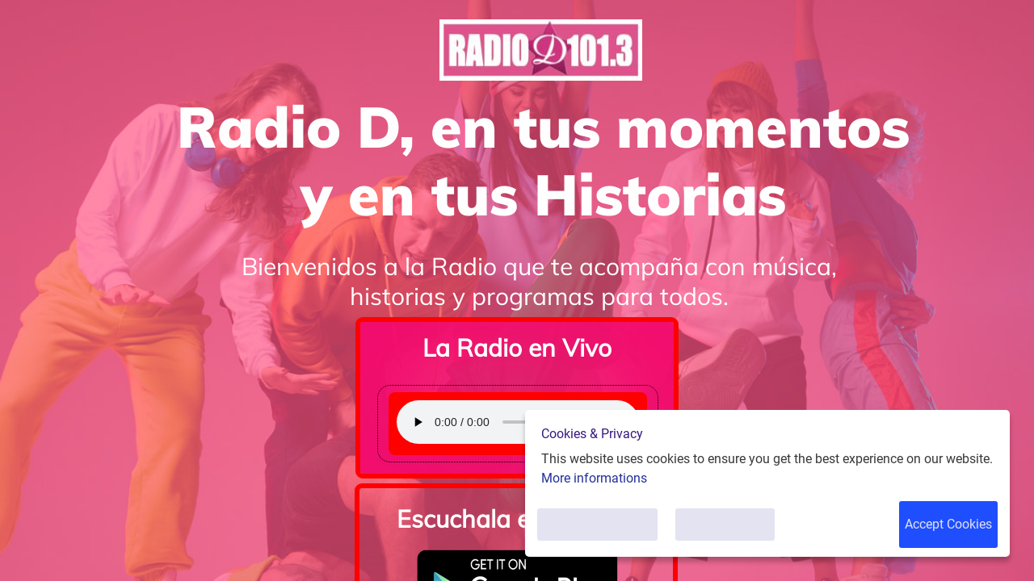

--- FILE ---
content_type: text/html; charset=UTF-8
request_url: https://www.radiod1013.com.ar/love-music
body_size: 33263
content:
<!DOCTYPE html><html lang=es><head><meta charset=utf-8><meta http-equiv=X-UA-Compatible content="IE=edge"><link rel="icon" href="/favicon.ico"/><title></title>  <meta property="og:image" content=""> <link rel="canonical" href="https://radiod1013.com.ar/love-music" /> <meta property="og:url" content="https://www.radiod1013.com.ar/love-music"> <meta name=viewport content="width=device-width,initial-scale=1,user-scalable=no">  <link rel=stylesheet href=/static/bootstrap.min.css media=print onload="this.media='all'"><link rel=stylesheet href=/static/FontList.css><link href=static/material-icon.css rel=stylesheet media=print onload="this.media='all'"><link href=//cdn.jsdelivr.net/npm/@mdi/font@4.4.95/css/materialdesignicons.min.css rel=stylesheet media=print onload="this.media='all'"><link href=//cdn.jsdelivr.net/npm/@mdi/font@5.8.55/css/materialdesignicons.min.css rel=stylesheet media=print onload="this.media='all'"><link href=/static/bootstrap-carousel/css/bootstrap.css rel=stylesheet><script src="/cheetah/link/recaptcha?lang=es" async defer></script><link href=/css/chunk-16ec2c16.a30bfe8b.css rel=prefetch><link href=/css/chunk-3ce2ff11.3571136a.css rel=prefetch><link href=/css/chunk-5c1de701.1c48af42.css rel=prefetch><link href=/css/chunk-78b8b8e0.6e1b0dc8.css rel=prefetch><link href=/js/chunk-16ec2c16.1e7f605b.js rel=prefetch><link href=/js/chunk-2d0a3203.0656ae9a.js rel=prefetch><link href=/js/chunk-2d0dd430.c26549c9.js rel=prefetch><link href=/js/chunk-2d0e24f8.44dfb314.js rel=prefetch><link href=/js/chunk-2d0e4e8d.eb25e0e6.js rel=prefetch><link href=/js/chunk-2d230809.86607487.js rel=prefetch><link href=/js/chunk-2d230e94.d21453bd.js rel=prefetch><link href=/js/chunk-3ce2ff11.bf7a3ff8.js rel=prefetch><link href=/js/chunk-5c1de701.b512407a.js rel=prefetch><link href=/js/chunk-78b8b8e0.a39c0999.js rel=prefetch><link href=/css/app.5f5cd06f.css rel=preload as=style><link href=/css/chunk-vendors.e974d998.css rel=preload as=style><link href=/js/app.a19d6ef3.js rel=preload as=script><link href=/js/chunk-vendors.63e5b141.js rel=preload as=script><link href=/css/chunk-vendors.e974d998.css rel=stylesheet><link href=/css/app.5f5cd06f.css rel=stylesheet></head><div id=getfranchiseScript></div><body><noscript><strong>We're sorry but publication doesn't work properly without JavaScript enabled. Please enable it to continue.</strong></noscript><script>const config = [{"name":"PanelElement","id":"1692652161072","config":{"enable_tags":false,"enabled_tags":[],"separatorActive":false,"separatorHtml":"","separatorEffect":"waves-floating","separatorColors":{"first":"#FFF","second":"#eff20a","third":"#2e3032","fourth":"#001bf4","custom":false,"value1":5,"value2":8,"value3":5,"value4":5},"tag":"","showMobile":true,"showDesktop":true,"height":"816px","minHeight":"200px","background-color":"#FFF","backgroundColor":"white","overlayColor":"#F0F0F0","buttonColor":"#000","buttonIcon":"#fff","overlayCustom":false,"internalBackgroundColor":"rgba(240, 240, 240, 0)","video":"","videoInternal":false,"autoplay":false,"muted":false,"loop":false,"border":"0px solid #000000","borderWidth":"0px 0px 0px 0px","boxShadow":"0 0 0 0 black initial","backgroundImage":"https:\/\/storage.builderall.com\/\/franquias\/2\/6922187\/editor-html\/12452614.png","backgroundPosition":"center top","backgroundOrigin":"border-box","backgroundRepeat":"no-repeat","backgroundSize":"cover","backgroundAttachment":"scroll","internalBackgroundImage":"none","internalBackgroundPosition":"center","internalBackgroundOrigin":"border-box","internalBackgroundRepeat":"no-repeat","internalBackgroundSize":"cover","internalBackgroundAttachment":"scroll","borderRadius":"0px 0px 0px 0px","fixed":false,"fixedMobile":false,"anchorActive":false,"parallaxActive":false,"parallaxEffect":"scroll","parallaxSpeed":20,"anchorName":"","infiniteSliderAnimation":false,"arrowActive":false,"arrowWidth":33,"arrowWidthMobile":100,"arrowHeight":50,"arrowColor":"#F0F0F0","columns":false,"columns_count":2,"hidePanel":false,"timeHidePanel":0,"typeHidePanel":"time","unitsHidePanel":"seconds","nameHidePanel":"panel1705425003968","popupMaxWidth":"990px","id":"1692652161072","childs":[{"name":"ImageComponent","id":"1732037316661","config":{"zIndex":"auto","rotation":"0deg","src":"https:\/\/global-files-nginx.builderall.com\/22dd465d-2efb-498b-a7a0-481b669eb190\/e3e68140bb0ac2148dd7d5914a5d33e938b1ed312278208ae3bfc3c101c7db38.JPG","alt":"","title":"","width":"251px","height":"0px","left":"473.5px","top":"24.390625px","showDesktop":true,"showMobile":true,"opacity":1,"boxShadow":"0px 0px 0px 0px #000000","borderRadius":"0 0 0 0","paddingTop":"5px","paddingLeft":"5px","paddingRight":"5px","paddingBottom":"5px","marginLeft":"0","marginRight":"0","link":{"type":"web","value":"","target":"_blank","targetID":0},"tag":"","maxWidth":"500px","border":"0 none #000000","animation":{"in":{"action":"time","time":0,"scroll":0,"effect":"none","speed":"slow","infinite":false},"out":{"action":"time","time":0,"scroll":0,"effect":"none","delay":"1","speed":"1","infinite":false}},"order_mobile":-1,"id":1569077215523}},{"name":"TextComponent","id":"1692658270143","config":{"tag":"h1","smartTag":"","flag":"Neutral","content":"<h2 class=\"clean-text-css\" style=\"text-align: center;\"><span style=\"display:block;line-height:1.2;\"><font color=\"#ffffff\" face=\"Muli Black, sans-serif\"><span style=\"font-size: 70px;\">Radio D, en tus momentos y en tus Historias<\/span><\/font><br \/>\n<font color=\"#ffffff\" face=\"Muli Black, sans-serif\"><span style=\"font-size: 70px;\"><\/span><\/font><\/span><\/h2>\n","checkBoxTextBackgroundHover":false,"textBackgroundColorHover":"#ffffff","zIndex":2,"maxWidth":"500px","rotation":"0deg","width":"926px","fontSizeMobile":"25px","alignMobile":"center","paddingTop":"41px","paddingLeft":"5px","paddingRight":"5px","paddingBottom":"5px","isGradientText":false,"textGradientColor":"#ffffff","animation":{"in":{"action":"time","time":"4","scroll":0,"effect":"fadeInLeft","speed":"slow","infinite":false},"out":{"action":"time","time":0,"scroll":0,"effect":"none","delay":"1","speed":"1","infinite":false}},"top":"114.5px","left":"139px","order_mobile":0,"showDesktop":true,"showMobile":true,"height":"91px"}},{"name":"TextComponent","id":"1692658270142","config":{"tag":"h1","smartTag":"","flag":"Neutral","content":"<h1 class=\"clean-text-css\" style=\"text-align: center;\"><span style=\"display:block;line-height:1.2;\"><span style=\"color:#ffffff;\"><span style=\"font-size:30px;\"><span style=\"font-family:Muli,sans-serif;\">Bienvenidos a la Radio que te acompa&ntilde;a con m&uacute;sica, historias y programas para todos.<\/span><\/span><\/span><\/span><\/h1>\n","checkBoxTextBackgroundHover":false,"textBackgroundColorHover":"#ffffff","zIndex":"auto","maxWidth":"500px","rotation":"0deg","width":"773px","fontSizeMobile":"20px","alignMobile":"center","paddingTop":"5px","paddingLeft":"5px","paddingRight":"5px","paddingBottom":"5px","isGradientText":false,"textGradientColor":"#ffffff","animation":{"in":{"action":"time","time":"4","scroll":0,"effect":"fadeInRight","speed":"slow","infinite":false},"out":{"action":"time","time":0,"scroll":0,"effect":"none","delay":"1","speed":"1","infinite":false}},"top":"311.5px","left":"210.5px","order_mobile":0,"showDesktop":true,"showMobile":true,"height":"32px"}},{"id":1738696613284,"name":"ButtonComponent","config":{"tag":"","height":"52px","width":"203px","zIndex":0,"maxWidth":"500px","text":"YES, I WANT IN!","subText":"","icon":"","iconPosition":"right","rotation":"0deg","border":"1px none #FF0000FF","borderRadius":"5px 5px 5px 5px","backgroundColor":"linear-gradient(90deg, rgba(195,25,0,1) 0%,rgba(254,191,4,1) 100%)","backgroundColorHover":"linear-gradient(90deg, rgba(195,25,0,1) 0%,rgba(254,191,4,1) 100%)","textColorHover":"#FFFFFFFF","backgroundImage":"none","backgroundPosition":"center","backgroundOrigin":"border-box","backgroundRepeat":"no-repeat","backgroundSize":"cover","boxShadow":"0px 0px 2px 2px #0000004D ","paddingTop":"5px","paddingLeft":"5px","paddingRight":"5px","paddingBottom":"5px","textStyle":{"family":"Lato Black, sans-serif","size":"18px","sizeMobile":"NaNpx","color":"#FFFFFFFF","align":"center","weight":700,"style":"initial","stroke":"none"},"subTextStyle":{"family":"book antiqua, palatino","size":"15px","sizeMobile":"15px","color":"White","align":"center","weight":"700","style":"initial","stroke":"none"},"link":{"type":"web","value":"","target":"_blank"},"animation":{"in":{"action":"time","time":0,"scroll":0,"effect":"none","speed":"slow","infinite":false},"out":{"action":"time","time":0,"scroll":0,"effect":"none","delay":"1","speed":"1","infinite":false}},"pinConfig":{"pin":false,"pTop":"0","pBottom":"0","pLeft":"0","pRight":"0","position":""},"top":"326.4px","left":"50%","order_mobile":0,"showDesktop":true,"showMobile":true,"subtext":""}},{"name":"BoxComponent","id":"1738687513392","config":{"tag":"","width":"400px","zIndex":"auto","maxWidth":"500px","height":"200px","minHeight":"50px","border":"6px solid #FF0000FF","boxShadow":"0px 0px 100px 74px #F20D6EFF  inset","background-color":"#000000","backgroundImage":"none","backgroundPosition":"center","backgroundOrigin":"border-box","backgroundRepeat":"no-repeat","backgroundSize":"cover","backgroundAttachment":"scroll","borderRadius":"9px 9px 9px 9px","paddingTop":"5px","paddingLeft":"5px","paddingRight":"5px","paddingBottom":"5px","parallaxActive":false,"parallaxEffect":"scroll","parallaxSpeed":20,"animation":{"in":{"action":"time","time":0,"scroll":0,"effect":"none","speed":"slow","infinite":false},"out":{"action":"time","time":0,"scroll":0,"effect":"none","delay":"1","speed":"1","infinite":false}},"pinConfig":{"pin":false,"manual":false,"type":"","pTop":"0","pBottom":"0","pLeft":"0","pRight":"0","position":""},"hotmart":{"enabled":false,"key":"","background":"#333333"},"eduzz":{"enabled":false,"code":""},"background":"#FFFFFF","backgroundColor":"#FFFFFF00","src":"https:\/\/omb11.com\/\/franquias\/2\/181114\/editor-html\/1964291.png","top":"392.796875px","left":"370px","order_desktop":2,"order_mobile":2,"showDesktop":true,"showMobile":true,"childs":[]},"childs":[{"name":"TextComponent","id":"1738687513393","config":{"tag":"h1","smartTag":"","flag":"Neutral","content":"<h1 class=\"clean-text-css\" style=\"text-align: center;\"><span style=\"display:block;line-height:1.2;\"><strong><font color=\"#ffffff\" face=\"Muli, sans-serif\"><span style=\"font-size: 30px;\">La Radio en Vivo<\/span><\/font><\/strong><\/span><\/h1>\n","checkBoxTextBackgroundHover":false,"textBackgroundColorHover":"#ffffff","zIndex":"auto","maxWidth":"500px","rotation":"0deg","width":"297px","fontSizeMobile":"20px","alignMobile":"center","paddingTop":"5px","paddingLeft":"5px","paddingRight":"5px","paddingBottom":"5px","isGradientText":false,"textGradientColor":"#ffffff","animation":{"in":{"action":"time","time":"4","scroll":0,"effect":"fadeInRight","speed":"slow","infinite":false},"out":{"action":"time","time":0,"scroll":0,"effect":"none","delay":"1","speed":"1","infinite":false}},"top":"27.703125px","left":"51.5px","order_mobile":4,"showDesktop":true,"showMobile":true,"height":"134px","id":1738687513393}}]},{"name":"BoxComponent","id":"1738687513394","config":{"tag":"","width":"400px","zIndex":"auto","maxWidth":"500px","height":"200px","minHeight":"50px","border":"6px solid #FF0000FF","boxShadow":"0px 0px 0px 0px blue ","background-color":"#000000","backgroundImage":"none","backgroundPosition":"center","backgroundOrigin":"border-box","backgroundRepeat":"no-repeat","backgroundSize":"cover","backgroundAttachment":"scroll","borderRadius":"9px 9px 9px 9px","paddingTop":"5px","paddingLeft":"5px","paddingRight":"5px","paddingBottom":"5px","parallaxActive":false,"parallaxEffect":"scroll","parallaxSpeed":20,"animation":{"in":{"action":"time","time":0,"scroll":0,"effect":"none","speed":"slow","infinite":false},"out":{"action":"time","time":0,"scroll":0,"effect":"none","delay":"1","speed":"1","infinite":false}},"pinConfig":{"pin":false,"manual":false,"type":"","pTop":"0","pBottom":"0","pLeft":"0","pRight":"0","position":""},"hotmart":{"enabled":false,"key":"","background":"#333333"},"eduzz":{"enabled":false,"code":""},"background":"#FFFFFF","backgroundColor":"#FFFFFF00","src":"https:\/\/omb11.com\/\/franquias\/2\/181114\/editor-html\/1964291.png","top":"600.796875px","left":"369px","order_desktop":2,"order_mobile":4,"showDesktop":true,"showMobile":true,"childs":[{"name":"TextComponent","id":"1738688194130","config":{"tag":"h1","smartTag":"","flag":"Neutral","content":"<h1 class=\"clean-text-css\" style=\"text-align: center;\"><span style=\"display:block;line-height:1.2;\"><font color=\"#ffffff\" face=\"Muli, sans-serif\"><span style=\"font-size: 30px;\"><b>Escuchala en tu Celu <\/b><\/span><\/font><\/span><\/h1>\n","checkBoxTextBackgroundHover":false,"textBackgroundColorHover":"#ffffff","zIndex":"auto","maxWidth":"500px","rotation":"0deg","width":"310px","fontSizeMobile":"20px","alignMobile":"center","paddingTop":"5px","paddingLeft":"5px","paddingRight":"5px","paddingBottom":"5px","isGradientText":false,"textGradientColor":"#ffffff","animation":{"in":{"action":"time","time":"4","scroll":0,"effect":"fadeInRight","speed":"slow","infinite":false},"out":{"action":"time","time":0,"scroll":0,"effect":"none","delay":"1","speed":"1","infinite":false}},"top":"25.703125px","left":"45px","order_mobile":1,"showDesktop":true,"showMobile":true,"height":"94px","id":1738687513393}},{"name":"ImageComponent","id":"1738687513395","config":{"zIndex":"auto","rotation":"0deg","src":"https:\/\/global-files-nginx.builderall.com\/22dd465d-2efb-498b-a7a0-481b669eb190\/9c390c72d83459121788c5d4ca6a6f7f1a7d8be6459075114b7471f664312d2e.png","alt":"","title":"","width":"251px","height":"0px","left":"74.5px","top":"76.59375px","showDesktop":true,"showMobile":true,"opacity":1,"boxShadow":"0px 0px 0px 0px #000000","borderRadius":"0 0 0 0","paddingTop":"5px","paddingLeft":"5px","paddingRight":"5px","paddingBottom":"5px","marginLeft":"0","marginRight":"0","link":{"type":"web","value":"https:\/\/play.google.com\/store\/apps\/details?id=argentinastream.com.radiodcomodorook%0A","target":"_blank","targetID":0,"secondaryLink":{"type":"page","value":"","valueID":"0"},"pixel":{"active":false,"facebook":false,"gtm":false,"value":"","standard_event":"","purchase_event_info":{"value":0,"currency":""}},"vote":{"active":false,"question":0,"option":0},"tagsAdvanced":false,"hiddenPanelName":""},"tag":"","maxWidth":"500px","border":"0 none #000000","animation":{"in":{"action":"time","time":0,"scroll":0,"effect":"none","speed":"slow","infinite":false},"out":{"action":"time","time":0,"scroll":0,"effect":"none","delay":"1","speed":"1","infinite":false}},"order_mobile":3,"id":1569077215523}}],"id":1738687513394},"childs":[{"name":"TextComponent","id":"1738688194130","config":{"tag":"h1","smartTag":"","flag":"Neutral","content":"<h1 class=\"clean-text-css\" style=\"text-align: center;\"><span style=\"display:block;line-height:1.2;\"><font color=\"#ffffff\" face=\"Muli, sans-serif\"><span style=\"font-size: 30px;\"><b>Escuchala en tu Celu <\/b><\/span><\/font><\/span><\/h1>\n","checkBoxTextBackgroundHover":false,"textBackgroundColorHover":"#ffffff","zIndex":"auto","maxWidth":"500px","rotation":"0deg","width":"310px","fontSizeMobile":"20px","alignMobile":"center","paddingTop":"5px","paddingLeft":"5px","paddingRight":"5px","paddingBottom":"5px","isGradientText":false,"textGradientColor":"#ffffff","animation":{"in":{"action":"time","time":"4","scroll":0,"effect":"fadeInRight","speed":"slow","infinite":false},"out":{"action":"time","time":0,"scroll":0,"effect":"none","delay":"1","speed":"1","infinite":false}},"top":"25.703125px","left":"45px","order_mobile":1,"showDesktop":true,"showMobile":true,"height":"94px","id":1738687513393}},{"name":"ImageComponent","id":"1738687513395","config":{"zIndex":"auto","rotation":"0deg","src":"https:\/\/global-files-nginx.builderall.com\/22dd465d-2efb-498b-a7a0-481b669eb190\/9c390c72d83459121788c5d4ca6a6f7f1a7d8be6459075114b7471f664312d2e.png","alt":"","title":"","width":"251px","height":"0px","left":"74.5px","top":"76.59375px","showDesktop":true,"showMobile":true,"opacity":1,"boxShadow":"0px 0px 0px 0px #000000","borderRadius":"0 0 0 0","paddingTop":"5px","paddingLeft":"5px","paddingRight":"5px","paddingBottom":"5px","marginLeft":"0","marginRight":"0","link":{"type":"web","value":"https:\/\/play.google.com\/store\/apps\/details?id=argentinastream.com.radiodcomodorook%0A","target":"_blank","targetID":0,"secondaryLink":{"type":"page","value":"","valueID":"0"},"pixel":{"active":false,"facebook":false,"gtm":false,"value":"","standard_event":"","purchase_event_info":{"value":0,"currency":""}},"vote":{"active":false,"question":0,"option":0},"tagsAdvanced":false,"hiddenPanelName":""},"tag":"","maxWidth":"500px","border":"0 none #000000","animation":{"in":{"action":"time","time":0,"scroll":0,"effect":"none","speed":"slow","infinite":false},"out":{"action":"time","time":0,"scroll":0,"effect":"none","delay":"1","speed":"1","infinite":false}},"order_mobile":3,"id":1569077215523}}]},{"id":1738696613285,"name":"ButtonComponent","config":{"tag":"","height":"52px","width":"203px","zIndex":0,"maxWidth":"500px","text":"YES, I WANT IN!","subText":"","icon":"","iconPosition":"right","rotation":"0deg","border":"1px none #FF0000FF","borderRadius":"5px 5px 5px 5px","backgroundColor":"linear-gradient(90deg, rgba(195,25,0,1) 0%,rgba(254,191,4,1) 100%)","backgroundColorHover":"linear-gradient(90deg, rgba(195,25,0,1) 0%,rgba(254,191,4,1) 100%)","textColorHover":"#FFFFFFFF","backgroundImage":"none","backgroundPosition":"center","backgroundOrigin":"border-box","backgroundRepeat":"no-repeat","backgroundSize":"cover","boxShadow":"0px 0px 2px 2px #0000004D ","paddingTop":"5px","paddingLeft":"5px","paddingRight":"5px","paddingBottom":"5px","textStyle":{"family":"Lato Black, sans-serif","size":"18px","sizeMobile":"NaNpx","color":"#FFFFFFFF","align":"center","weight":700,"style":"initial","stroke":"none"},"subTextStyle":{"family":"book antiqua, palatino","size":"15px","sizeMobile":"15px","color":"White","align":"center","weight":"700","style":"initial","stroke":"none"},"link":{"type":"web","value":"","target":"_blank"},"animation":{"in":{"action":"time","time":0,"scroll":0,"effect":"none","speed":"slow","infinite":false},"out":{"action":"time","time":0,"scroll":0,"effect":"none","delay":"1","speed":"1","infinite":false}},"pinConfig":{"pin":false,"pTop":"0","pBottom":"0","pLeft":"0","pRight":"0","position":""},"top":"251.875px","left":"892px","order_mobile":0,"showDesktop":true,"showMobile":true,"subtext":""}}]},"childs":[{"name":"ImageComponent","id":"1732037316661","config":{"sizeBehavior":"contain","zIndex":"auto","rotation":"0deg","src":"https:\/\/global-files-nginx.builderall.com\/22dd465d-2efb-498b-a7a0-481b669eb190\/e3e68140bb0ac2148dd7d5914a5d33e938b1ed312278208ae3bfc3c101c7db38.JPG","alt":"","title":"","width":"251px","height":"0px","left":"473.5px","top":"24.390625px","showDesktop":true,"showMobile":true,"hideDesktopOrder":0,"hideMobileOrder":0,"opacity":1,"boxShadow":"0px 0px 0px 0px #000000","borderRadius":"0 0 0 0","paddingTop":"5px","paddingLeft":"23px","paddingRight":"23px","paddingBottom":"5px","marginLeft":"0","marginRight":"0","link":{"type":"web","value":"","target":"_blank","targetID":0},"tag":"","maxWidth":"500px","border":"0 none #000000","animation":{"in":{"action":"time","time":0,"scroll":0,"effect":"none","speed":"slow","infinite":false},"out":{"action":"time","time":0,"scroll":0,"effect":"none","delay":"1","speed":"1","infinite":false}},"order_mobile":0,"id":1569077215523}},{"name":"TextComponent","id":"1692658270143","config":{"tag":"h1","smartTag":"","flag":"Neutral","content":"<h2 class=\"clean-text-css\" style=\"text-align: center;\"><span style=\"display:block;line-height:1.2;\"><font color=\"#ffffff\" face=\"Muli Black, sans-serif\"><span style=\"font-size: 70px;\">Radio D, en tus momentos y en tus Historias<\/span><\/font><br \/>\n<font color=\"#ffffff\" face=\"Muli Black, sans-serif\"><span style=\"font-size: 70px;\"><\/span><\/font><\/span><\/h2>\n","checkBoxTextBackgroundHover":false,"textBackgroundColorHover":"#ffffff","zIndex":2,"maxWidth":"500px","rotation":"0deg","width":"926px","fontSizeMobile":"25px","alignMobile":"center","paddingTop":"41px","paddingLeft":"5px","paddingRight":"5px","paddingBottom":"5px","isGradientText":false,"textGradientColor":"#ffffff","hideDesktopOrder":0,"hideMobileOrder":0,"animation":{"in":{"action":"time","time":"4","scroll":0,"effect":"fadeInLeft","speed":"slow","infinite":false},"out":{"action":"time","time":0,"scroll":0,"effect":"none","delay":"1","speed":"1","infinite":false}},"top":"114.5px","left":"139px","order_mobile":1,"showDesktop":true,"showMobile":true,"height":"91px"}},{"name":"TextComponent","id":"1692658270142","config":{"tag":"h1","smartTag":"","flag":"Neutral","content":"<h1 class=\"clean-text-css\" style=\"text-align: center;\"><span style=\"display:block;line-height:1.2;\"><span style=\"color:#ffffff;\"><span style=\"font-size:30px;\"><span style=\"font-family:Muli,sans-serif;\">Bienvenidos a la Radio que te acompa&ntilde;a con m&uacute;sica, historias y programas para todos.<\/span><\/span><\/span><\/span><\/h1>\n","checkBoxTextBackgroundHover":false,"textBackgroundColorHover":"#ffffff","zIndex":"auto","maxWidth":"500px","rotation":"0deg","width":"773px","fontSizeMobile":"20px","alignMobile":"center","paddingTop":"5px","paddingLeft":"46px","paddingRight":"46px","paddingBottom":"5px","isGradientText":false,"textGradientColor":"#ffffff","hideDesktopOrder":0,"hideMobileOrder":0,"animation":{"in":{"action":"time","time":"4","scroll":0,"effect":"fadeInRight","speed":"slow","infinite":false},"out":{"action":"time","time":0,"scroll":0,"effect":"none","delay":"1","speed":"1","infinite":false}},"top":"311.5px","left":"210.5px","order_mobile":2,"showDesktop":true,"showMobile":true,"height":"32px"}},{"name":"BoxComponent","id":"1738687513392","config":{"tag":"","width":"400px","zIndex":"auto","maxWidth":"500px","height":"200px","minHeight":"50px","border":"6px solid #FF0000FF","boxShadow":"0px 0px 100px 74px #F20D6EFF  inset","background-color":"#000000","backgroundImage":"none","backgroundPosition":"center","backgroundOrigin":"border-box","backgroundRepeat":"no-repeat","backgroundSize":"cover","backgroundAttachment":"scroll","borderRadius":"9px 9px 9px 9px","paddingTop":"5px","paddingLeft":"40px","paddingRight":"40px","paddingBottom":"5px","parallaxActive":false,"parallaxEffect":"scroll","parallaxSpeed":20,"animation":{"in":{"action":"time","time":0,"scroll":0,"effect":"none","speed":"slow","infinite":false},"out":{"action":"time","time":0,"scroll":0,"effect":"none","delay":"1","speed":"1","infinite":false}},"pinConfig":{"pin":false,"manual":false,"type":"","pTop":"0","pBottom":"0","pLeft":"0","pRight":"0","position":""},"hotmart":{"enabled":false,"key":"","background":"#333333"},"eduzz":{"enabled":false,"code":""},"background":"#FFFFFF","backgroundColor":"#FFFFFF00","link":{"type":"web","value":"","target":"_blank"},"src":"https:\/\/omb11.com\/\/franquias\/2\/181114\/editor-html\/1964291.png","top":"392.796875px","left":"370px","order_desktop":2,"order_mobile":3,"showDesktop":true,"showMobile":true,"childs":[{"name":"TextComponent","id":"1738687513393","config":{"tag":"h1","smartTag":"","flag":"Neutral","content":"<h1 class=\"clean-text-css\" style=\"text-align: center;\"><span style=\"display:block;line-height:1.2;\"><strong><font color=\"#ffffff\" face=\"Muli, sans-serif\"><span style=\"font-size: 30px;\">La Radio en Vivo<\/span><\/font><\/strong><\/span><\/h1>\n","checkBoxTextBackgroundHover":false,"textBackgroundColorHover":"#ffffff","zIndex":"auto","maxWidth":"500px","rotation":"0deg","width":"297px","fontSizeMobile":"20px","alignMobile":"center","paddingTop":"5px","paddingLeft":"5px","paddingRight":"5px","paddingBottom":"5px","isGradientText":false,"textGradientColor":"#ffffff","animation":{"in":{"action":"time","time":"4","scroll":0,"effect":"fadeInRight","speed":"slow","infinite":false},"out":{"action":"time","time":0,"scroll":0,"effect":"none","delay":"1","speed":"1","infinite":false}},"top":"19.703125px","left":"51.5px","order_mobile":4,"showDesktop":true,"showMobile":true,"height":"134px","id":1738687513393}},{"id":1738696613309,"name":"IframeComponent","config":{"width":"432px","border":"1px dotted #000000","boxShadow":"0 0 0 0 black initial","borderRadius":"0 0 0 0","paddingTop":"5px","paddingLeft":"5px","paddingRight":"5px","paddingBottom":"5px","src":"","content":"","animation":{"in":{"action":"time","time":0,"scroll":0,"effect":"none","speed":"slow","infinite":false},"out":{"action":"time","time":0,"scroll":0,"effect":"none","delay":"1","speed":"1","infinite":false}},"order_mobile":5,"showDesktop":true,"showMobile":true,"top":"57.078125px","left":"97px","height":"103px","minHeight":"290px","zIndex":"auto","fullWidth":false}}]},"childs":[{"name":"TextComponent","id":"1738687513393","config":{"tag":"h1","smartTag":"","flag":"Neutral","content":"<h1 class=\"clean-text-css\" style=\"text-align: center;\"><span style=\"display:block;line-height:1.2;\"><strong><font color=\"#ffffff\" face=\"Muli, sans-serif\"><span style=\"font-size: 30px;\">La Radio en Vivo<\/span><\/font><\/strong><\/span><\/h1>\n","checkBoxTextBackgroundHover":false,"textBackgroundColorHover":"#ffffff","zIndex":"auto","maxWidth":"500px","rotation":"0deg","width":"297px","fontSizeMobile":"20px","alignMobile":"center","paddingTop":"5px","paddingLeft":"5px","paddingRight":"5px","paddingBottom":"5px","isGradientText":false,"textGradientColor":"#ffffff","hideDesktopOrder":0,"hideMobileOrder":0,"animation":{"in":{"action":"time","time":"4","scroll":0,"effect":"fadeInRight","speed":"slow","infinite":false},"out":{"action":"time","time":0,"scroll":0,"effect":"none","delay":"1","speed":"1","infinite":false}},"top":"19.703125px","left":"51.5px","order_mobile":0,"showDesktop":true,"showMobile":true,"height":"134px","id":1738687513393}},{"name":"IframeComponent","id":"1738696613309","config":{"tag":"","width":"348px","height":"96px","minHeight":"290px","border":"1px dotted #000000","boxShadow":"0 0 0 0 black initial","borderRadius":"16px 16px 16px 16px","paddingTop":"5px","paddingLeft":"5px","paddingRight":"5px","paddingBottom":"5px","zIndex":"auto","maxWidth":"500px","rotation":"0deg","src":"","content":"<!DOCTYPE html>\n<html>\n  <head>\n    <meta charset=\"utf-8\">\n    <title>Radio Online<\/title>\n    <style>\n      .player-container {\n        max-width: 300px;      \/* Ancho máximo para que sea pequeño *\/\n        width: 100%;           \/* Se adapta a la pantalla en móviles *\/\n        margin: 0 auto;        \/* Centrado *\/\n        background-color: red; \/* Fondo rojo *\/\n        padding: 10px;\n        border-radius: 8px;\n      }\n      audio {\n        width: 100%;           \/* Ocupa todo el ancho disponible *\/\n      }\n    <\/style>\n  <\/head>\n  <body>\n    <div class=\"player-container\">\n      <audio controls autoplay>\n        <source src=\"https:\/\/server.laradio.online\/proxy\/dafne_ledesma?mp=\/stream\" type=\"audio\/mpeg\">\n        Tu navegador no soporta audio HTML5.\n      <\/audio>\n    <\/div>\n  <\/body>\n<\/html>\n","fullWidth":false,"inlineHtml":true,"animation":{"in":{"action":"time","time":0,"scroll":0,"effect":"none","speed":"slow","infinite":false},"out":{"action":"time","time":0,"scroll":0,"effect":"none","delay":"1","speed":"1","infinite":false}},"order_mobile":1,"showDesktop":true,"showMobile":true,"top":"84.078125px","left":"26.5px"}}]},{"name":"BoxComponent","id":"1738687513394","config":{"tag":"","width":"400px","zIndex":"auto","maxWidth":"500px","height":"200px","minHeight":"50px","border":"6px solid #FF0000FF","boxShadow":"0px 0px 0px 0px blue ","background-color":"#000000","backgroundImage":"none","backgroundPosition":"center","backgroundOrigin":"border-box","backgroundRepeat":"no-repeat","backgroundSize":"cover","backgroundAttachment":"scroll","borderRadius":"9px 9px 9px 9px","paddingTop":"5px","paddingLeft":"43px","paddingRight":"43px","paddingBottom":"5px","parallaxActive":false,"parallaxEffect":"scroll","parallaxSpeed":20,"animation":{"in":{"action":"time","time":0,"scroll":0,"effect":"none","speed":"slow","infinite":false},"out":{"action":"time","time":0,"scroll":0,"effect":"none","delay":"1","speed":"1","infinite":false}},"pinConfig":{"pin":false,"manual":false,"type":"","pTop":"0","pBottom":"0","pLeft":"0","pRight":"0","position":""},"hotmart":{"enabled":false,"key":"","background":"#333333"},"eduzz":{"enabled":false,"code":""},"background":"#FFFFFF","backgroundColor":"#FFFFFF00","link":{"type":"web","value":"","target":"_blank"},"src":"https:\/\/omb11.com\/\/franquias\/2\/181114\/editor-html\/1964291.png","top":"598.796875px","left":"369px","order_desktop":2,"order_mobile":4,"showDesktop":true,"showMobile":true,"childs":[{"name":"TextComponent","id":"1738688194130","config":{"tag":"h1","smartTag":"","flag":"Neutral","content":"<h1 class=\"clean-text-css\" style=\"text-align: center;\"><span style=\"display:block;line-height:1.2;\"><font color=\"#ffffff\" face=\"Muli, sans-serif\"><span style=\"font-size: 30px;\"><b>Escuchala en tu Celu <\/b><\/span><\/font><\/span><\/h1>\n","checkBoxTextBackgroundHover":false,"textBackgroundColorHover":"#ffffff","zIndex":"auto","maxWidth":"500px","rotation":"0deg","width":"310px","fontSizeMobile":"20px","alignMobile":"center","paddingTop":"5px","paddingLeft":"5px","paddingRight":"5px","paddingBottom":"5px","isGradientText":false,"textGradientColor":"#ffffff","animation":{"in":{"action":"time","time":"4","scroll":0,"effect":"fadeInRight","speed":"slow","infinite":false},"out":{"action":"time","time":0,"scroll":0,"effect":"none","delay":"1","speed":"1","infinite":false}},"top":"25.703125px","left":"45px","order_mobile":1,"showDesktop":true,"showMobile":true,"height":"94px","id":1738687513393}},{"name":"ImageComponent","id":"1738687513395","config":{"zIndex":"auto","rotation":"0deg","src":"https:\/\/global-files-nginx.builderall.com\/22dd465d-2efb-498b-a7a0-481b669eb190\/9c390c72d83459121788c5d4ca6a6f7f1a7d8be6459075114b7471f664312d2e.png","alt":"","title":"","width":"251px","height":"0px","left":"74.5px","top":"76.59375px","showDesktop":true,"showMobile":true,"opacity":1,"boxShadow":"0px 0px 0px 0px #000000","borderRadius":"0 0 0 0","paddingTop":"5px","paddingLeft":"5px","paddingRight":"5px","paddingBottom":"5px","marginLeft":"0","marginRight":"0","link":{"type":"web","value":"https:\/\/play.google.com\/store\/apps\/details?id=argentinastream.com.radiodcomodorook%0A","target":"_blank","targetID":0,"secondaryLink":{"type":"page","value":"","valueID":"0"},"pixel":{"active":false,"facebook":false,"gtm":false,"value":"","standard_event":"","purchase_event_info":{"value":0,"currency":""}},"vote":{"active":false,"question":0,"option":0},"tagsAdvanced":false,"hiddenPanelName":""},"tag":"","maxWidth":"500px","border":"0 none #000000","animation":{"in":{"action":"time","time":0,"scroll":0,"effect":"none","speed":"slow","infinite":false},"out":{"action":"time","time":0,"scroll":0,"effect":"none","delay":"1","speed":"1","infinite":false}},"order_mobile":3,"id":1569077215523}}],"id":1738687513394},"childs":[{"name":"TextComponent","id":"1738688194130","config":{"tag":"h1","smartTag":"","flag":"Neutral","content":"<h1 class=\"clean-text-css\" style=\"text-align: center;\"><span style=\"display:block;line-height:1.2;\"><font color=\"#ffffff\" face=\"Muli, sans-serif\"><span style=\"font-size: 30px;\"><b>Escuchala en tu Celu <\/b><\/span><\/font><\/span><\/h1>\n","checkBoxTextBackgroundHover":false,"textBackgroundColorHover":"#ffffff","zIndex":"auto","maxWidth":"500px","rotation":"0deg","width":"310px","fontSizeMobile":"20px","alignMobile":"center","paddingTop":"5px","paddingLeft":"39px","paddingRight":"39px","paddingBottom":"5px","isGradientText":false,"textGradientColor":"#ffffff","hideDesktopOrder":0,"hideMobileOrder":0,"animation":{"in":{"action":"time","time":"4","scroll":0,"effect":"fadeInRight","speed":"slow","infinite":false},"out":{"action":"time","time":0,"scroll":0,"effect":"none","delay":"1","speed":"1","infinite":false}},"top":"25.703125px","left":"45px","order_mobile":0,"showDesktop":true,"showMobile":true,"height":"94px","id":1738687513393}},{"name":"ImageComponent","id":"1738687513395","config":{"sizeBehavior":"contain","zIndex":"auto","rotation":"0deg","src":"https:\/\/global-files-nginx.builderall.com\/22dd465d-2efb-498b-a7a0-481b669eb190\/9c390c72d83459121788c5d4ca6a6f7f1a7d8be6459075114b7471f664312d2e.png","alt":"","title":"","width":"251px","height":"0px","left":"75.5px","top":"76.59375px","showDesktop":true,"showMobile":true,"hideDesktopOrder":0,"hideMobileOrder":0,"opacity":1,"boxShadow":"0px 0px 0px 0px #000000","borderRadius":"0 0 0 0","paddingTop":"5px","paddingLeft":"28px","paddingRight":"28px","paddingBottom":"5px","marginLeft":"0","marginRight":"0","link":{"type":"web","value":"https:\/\/play.google.com\/store\/apps\/details?id=argentinastream.com.radiodcomodorook%0A","target":"_blank","targetID":0,"secondaryLink":{"type":"page","value":"","valueID":"0"},"pixel":{"active":false,"facebook":false,"gtm":false,"value":"","standard_event":"","purchase_event_info":{"value":0,"currency":""}},"vote":{"active":false,"question":0,"option":0},"tagsAdvanced":false,"hiddenPanelName":""},"tag":"","maxWidth":"500px","border":"0 none #000000","animation":{"in":{"action":"time","time":0,"scroll":0,"effect":"none","speed":"slow","infinite":false},"out":{"action":"time","time":0,"scroll":0,"effect":"none","delay":"1","speed":"1","infinite":false}},"order_mobile":1,"id":1569077215523}}]}]},{"name":"PanelElement","id":"1692741948799","config":{"enable_tags":false,"enabled_tags":[],"separatorActive":false,"separatorHtml":"","separatorEffect":"waves-floating","separatorColors":{"first":"#FFF","second":"#eff20a","third":"#2e3032","fourth":"#001bf4","custom":false,"value1":5,"value2":8,"value3":5,"value4":5},"tag":"","showMobile":true,"showDesktop":true,"height":"933px","minHeight":"200px","background-color":"#FFF","backgroundColor":"rgba(247, 69, 128, 0.30980392156862746)","overlayColor":"#F0F0F0","buttonColor":"#000","buttonIcon":"#fff","overlayCustom":false,"internalBackgroundColor":"rgba(240, 240, 240, 0)","video":"","videoInternal":false,"autoplay":false,"muted":false,"loop":false,"border":"0 none #000000","borderWidth":"0 0 0 0","boxShadow":"0 0 0 0 black initial","backgroundImage":"none","backgroundPosition":"center","backgroundOrigin":"border-box","backgroundRepeat":"no-repeat","backgroundSize":"cover","backgroundAttachment":"scroll","internalBackgroundImage":"none","internalBackgroundPosition":"center","internalBackgroundOrigin":"border-box","internalBackgroundRepeat":"no-repeat","internalBackgroundSize":"cover","internalBackgroundAttachment":"scroll","borderRadius":"0 0 0 0","fixed":false,"fixedMobile":false,"anchorActive":true,"parallaxActive":false,"parallaxEffect":"scroll","parallaxSpeed":20,"anchorName":"BAILARINES","infiniteSliderAnimation":false,"arrowActive":false,"arrowWidth":33,"arrowWidthMobile":100,"arrowHeight":50,"arrowColor":"#F0F0F0","columns":false,"columns_count":2,"hidePanel":false,"timeHidePanel":0,"typeHidePanel":"time","unitsHidePanel":"seconds","nameHidePanel":"panel1692757245485","popupMaxWidth":"990px","id":"1692741948799","childs":[{"name":"BoxComponent","id":"1692753913047","config":{"width":"815px","height":"84px","minHeight":"50px","zIndex":"auto","maxWidth":"500px","background":"#FFFFFF","backgroundColor":"#FFFFFF00","borderRadius":"0 0 0 0","parallaxActive":false,"parallaxEffect":"scroll","parallaxSpeed":20,"paddingTop":"45px","paddingLeft":"5px","paddingRight":"5px","paddingBottom":"5px","pinConfig":{"pin":false,"manual":false,"type":"","pTop":"0","pBottom":"0","pLeft":"0","pRight":"0","position":""},"hotmart":{"enabled":false,"key":"","background":"#333333"},"eduzz":{"enabled":false,"code":""},"tag":"","border":"1px none #9E75FFFF","boxShadow":"0px 0px 0px 0px blue ","background-color":"#000000","backgroundImage":"none","backgroundPosition":"center","backgroundOrigin":"border-box","backgroundRepeat":"no-repeat","backgroundSize":"cover","backgroundAttachment":"scroll","animation":{"in":{"action":"scroll","time":0,"scroll":0,"effect":"pulse","speed":"faster","infinite":false},"out":{"action":"time","time":0,"scroll":0,"effect":"none","delay":"1","speed":"1","infinite":false}},"src":"https:\/\/omb11.com\/\/franquias\/2\/181114\/editor-html\/1964291.png","top":"18.71875px","left":"162.5px","order_desktop":2,"order_mobile":0,"showDesktop":true,"showMobile":true,"childs":[{"name":"TextComponent","id":"1692753913048","config":{"tag":"h5","smartTag":"","flag":"Neutral","content":"<h2 class=\"clean-text-css\" style=\"text-align: center;\"><span style=\"font-family:Lato Light,sans-serif;\"><span style=\"font-size:30px;\">Hacemos que quieras bailar... ¡ahora mismo!<\/span><\/span><\/h2>\n","checkBoxTextBackgroundHover":false,"textBackgroundColorHover":"#ffffff","zIndex":"auto","maxWidth":"500px","rotation":"0deg","width":"619px","fontSizeMobile":"18px","alignMobile":"center","paddingTop":"5px","paddingLeft":"5px","paddingRight":"5px","paddingBottom":"5px","isGradientText":false,"textGradientColor":"#ffffff","animation":{"in":{"action":"time","time":0,"scroll":0,"effect":"none","speed":"slow","infinite":false},"out":{"action":"time","time":0,"scroll":0,"effect":"none","delay":"1","speed":"1","infinite":false}},"top":"0px","left":"30.5px","order_mobile":2,"showDesktop":true,"showMobile":true,"height":"72px"}},{"id":1692753913050,"name":"TextComponent","config":{"top":"79.72221374511719px","left":"252.50006103515625px","order_mobile":2,"showDesktop":true,"showMobile":true,"tag":"h2","content":"<h2 class=\"default\" style=\"text-align: center;\">Título H2<\/h2>","width":"500px","fontSizeMobile":"28px","animation":{"in":{"action":"time","time":0,"scroll":0,"effect":"none","speed":"slow","infinite":false},"out":{"action":"time","time":0,"scroll":0,"effect":"none","delay":"1","speed":"1","infinite":false}},"zIndex":"auto","paddingTop":"5px","paddingLeft":"5px","paddingRight":"5px","paddingBottom":"5px","flag":""}},{"name":"LineComponent","id":"1692753913049","config":{"tag":"","horizontal":true,"width":"69px","zIndex":"auto","maxWidth":"500px","border":"4px solid #571F9CFF","boxShadow":"0 0 0 0 blue","borderRadius":"0 0 0 0","paddingTop":"5px","paddingLeft":"5px","paddingRight":"5px","paddingBottom":"5px","arrowLeft":{"active":false,"color":"#000000","size":"5px"},"arrowRight":{"active":false,"color":"#000000","size":"5px"},"animation":{"in":{"action":"time","time":0,"scroll":0,"effect":"none","speed":"slow","infinite":false},"out":{"action":"time","time":0,"scroll":0,"effect":"none","delay":"1","speed":"1","infinite":false}},"height":"51px","order_mobile":5,"showDesktop":true,"showMobile":true,"top":"45.69444274902344px","left":"303.5px"}}]},"childs":[{"name":"TextComponent","id":"1692753913050","config":{"tag":"h2","smartTag":"","flag":"Neutral","content":"<h2 class=\"clean-text-css\" style=\"text-align: center;\"><span style=\"display:block;line-height:1.2;\"><font color=\"#ffffff\" face=\"Muli Black, sans-serif\"><span style=\"font-size: 40px;\">Nuestra Programaci&oacute;n<\/span><\/font><\/span><\/h2>\n","checkBoxTextBackgroundHover":false,"textBackgroundColorHover":"#ffffff","zIndex":"auto","maxWidth":"500px","rotation":"0deg","width":"720px","fontSizeMobile":"22px","alignMobile":"center","paddingTop":"5px","paddingLeft":"5px","paddingRight":"5px","paddingBottom":"5px","isGradientText":false,"textGradientColor":"#ffffff","animation":{"in":{"action":"time","time":0,"scroll":0,"effect":"none","speed":"slow","infinite":false},"out":{"action":"time","time":0,"scroll":0,"effect":"none","delay":"1","speed":"1","infinite":false}},"top":"19.53125px","left":"47.5px","order_mobile":1,"showDesktop":true,"showMobile":true,"height":"25px"}},{"name":"LineComponent","id":"1692753913049","config":{"tag":"","horizontal":true,"width":"69px","zIndex":"auto","maxWidth":"500px","rotation":"0deg","border":"4px solid #571F9CFF","boxShadow":"0 0 0 0 blue","borderRadius":"0 0 0 0","paddingTop":"5px","paddingLeft":"100px","paddingRight":"100px","paddingBottom":"5px","arrowLeft":{"active":false,"color":"#000000","size":"5px"},"arrowRight":{"active":false,"color":"#000000","size":"5px"},"animation":{"in":{"action":"time","time":0,"scroll":0,"effect":"none","speed":"slow","infinite":false},"out":{"action":"time","time":0,"scroll":0,"effect":"none","delay":"1","speed":"1","infinite":false}},"height":"51px","order_mobile":2,"showDesktop":true,"showMobile":true,"top":"-3.375px","left":"373px"}}]},{"name":"ImageGalleryComponent","id":"1732037316665","config":{"height":"393px","width":"365px","maxWidth":"500px","minHeight":"50px","zIndex":"auto","rotation":"0deg","opacity":1,"allImages":["https:\/\/global-files-nginx.builderall.com\/22dd465d-2efb-498b-a7a0-481b669eb190\/bfc32cb0d27141dfcb5cd1879792c4f3176a5d1f393b76066e308e32157c78dd.jpg","https:\/\/global-files-nginx.builderall.com\/22dd465d-2efb-498b-a7a0-481b669eb190\/fe5496e443ae550daad699b102a18d16cb58d55c3ef2862882f12526a2dbbde9.jpg"],"images":["https:\/\/global-files-nginx.builderall.com\/22dd465d-2efb-498b-a7a0-481b669eb190\/bfc32cb0d27141dfcb5cd1879792c4f3176a5d1f393b76066e308e32157c78dd.jpg","https:\/\/global-files-nginx.builderall.com\/22dd465d-2efb-498b-a7a0-481b669eb190\/fe5496e443ae550daad699b102a18d16cb58d55c3ef2862882f12526a2dbbde9.jpg"],"theme":"matriz","navigationWithNumber":false,"navigationBackground":"#EEE8E8FF","navigationHover":"#C0C1C2","navigationActive":"#41A9FF","columns":"2","imagesPerPage":"2","currentPage":0,"currentImage":0,"horizontalMargin":5,"verticalMargin":5,"lastPage":1,"isShowImage":false,"showImageUrl":"","overflow":"hidden","border":"0 none #000000","boxShadow":"-2px -1px 1px 1px blue ","borderRadius":"0 0 0 0","paddingTop":"5px","paddingLeft":"5px","paddingRight":"5px","paddingBottom":"5px","marginLeft":"0","marginRight":"0","animation":{"in":{"action":"time","time":0,"scroll":0,"effect":"none","speed":"slow","infinite":false},"out":{"action":"time","time":0,"scroll":0,"effect":"none","delay":"1","speed":"1","infinite":false}},"order_mobile":0,"showDesktop":true,"showMobile":true,"top":"106.875px","left":"1px"}},{"name":"ImageGalleryComponent","id":"1732212228645","config":{"height":"393px","width":"365px","maxWidth":"500px","minHeight":"50px","zIndex":"auto","rotation":"0deg","opacity":1,"allImages":["https:\/\/global-files-nginx.builderall.com\/22dd465d-2efb-498b-a7a0-481b669eb190\/fc2ea68718f1633333e044eabd7d80b7d0fb67d125ae6029e074ce6798313954.jpg","https:\/\/global-files-nginx.builderall.com\/22dd465d-2efb-498b-a7a0-481b669eb190\/416e92ec6f1fcd9b74c888e7b505ae9395df91398f6b04fa0381c3fe3a9bde33.jpg"],"images":["https:\/\/global-files-nginx.builderall.com\/22dd465d-2efb-498b-a7a0-481b669eb190\/fc2ea68718f1633333e044eabd7d80b7d0fb67d125ae6029e074ce6798313954.jpg","https:\/\/global-files-nginx.builderall.com\/22dd465d-2efb-498b-a7a0-481b669eb190\/416e92ec6f1fcd9b74c888e7b505ae9395df91398f6b04fa0381c3fe3a9bde33.jpg"],"theme":"matriz","navigationWithNumber":false,"navigationBackground":"#EEE8E8FF","navigationHover":"#C0C1C2","navigationActive":"#41A9FF","columns":"2","imagesPerPage":"2","currentPage":0,"currentImage":0,"horizontalMargin":5,"verticalMargin":5,"lastPage":1,"isShowImage":false,"showImageUrl":"","overflow":"hidden","border":"0 none #000000","boxShadow":"-2px -1px 1px 1px blue ","borderRadius":"0 0 0 0","paddingTop":"5px","paddingLeft":"5px","paddingRight":"5px","paddingBottom":"5px","marginLeft":"0","marginRight":"0","animation":{"in":{"action":"time","time":0,"scroll":0,"effect":"none","speed":"slow","infinite":false},"out":{"action":"time","time":0,"scroll":0,"effect":"none","delay":"1","speed":"1","infinite":false}},"order_mobile":2,"showDesktop":true,"showMobile":true,"top":"105.875px","left":"369px","id":1732212228645}},{"name":"ImageGalleryComponent","id":"1732212228646","config":{"height":"393px","width":"365px","maxWidth":"500px","minHeight":"50px","zIndex":"auto","rotation":"0deg","opacity":1,"allImages":["https:\/\/global-files-nginx.builderall.com\/22dd465d-2efb-498b-a7a0-481b669eb190\/f9bdff65eee344a05cb9b32b4eed96c02b4435d161abab959ede3334b80b5917.jpg","https:\/\/global-files-nginx.builderall.com\/22dd465d-2efb-498b-a7a0-481b669eb190\/51c30d258f79c8d0e1e75052790a85d8a42bb51178978c8814277116be6cf104.jpg"],"images":["https:\/\/global-files-nginx.builderall.com\/22dd465d-2efb-498b-a7a0-481b669eb190\/f9bdff65eee344a05cb9b32b4eed96c02b4435d161abab959ede3334b80b5917.jpg","https:\/\/global-files-nginx.builderall.com\/22dd465d-2efb-498b-a7a0-481b669eb190\/51c30d258f79c8d0e1e75052790a85d8a42bb51178978c8814277116be6cf104.jpg"],"theme":"matriz","navigationWithNumber":false,"navigationBackground":"#EEE8E8FF","navigationHover":"#C0C1C2","navigationActive":"#41A9FF","columns":"2","imagesPerPage":"2","currentPage":0,"currentImage":0,"horizontalMargin":5,"verticalMargin":5,"lastPage":1,"isShowImage":false,"showImageUrl":"","overflow":"hidden","border":"0 none #000000","boxShadow":"-2px -1px 1px 1px blue ","borderRadius":"0 0 0 0","paddingTop":"5px","paddingLeft":"5px","paddingRight":"5px","paddingBottom":"5px","marginLeft":"0","marginRight":"0","animation":{"in":{"action":"time","time":0,"scroll":0,"effect":"none","speed":"slow","infinite":false},"out":{"action":"time","time":0,"scroll":0,"effect":"none","delay":"1","speed":"1","infinite":false}},"order_mobile":3,"showDesktop":true,"showMobile":true,"top":"104.875px","left":"740px","id":1732212228646}},{"name":"ImageGalleryComponent","id":"1732212228647","config":{"height":"393px","width":"365px","maxWidth":"500px","minHeight":"50px","zIndex":"auto","rotation":"0deg","opacity":1,"allImages":["https:\/\/global-files-nginx.builderall.com\/22dd465d-2efb-498b-a7a0-481b669eb190\/9ca9011782d5e12dc75cb54fd272912d5c721503423cc13dad9b2ea7f9f52825.jpg","https:\/\/global-files-nginx.builderall.com\/22dd465d-2efb-498b-a7a0-481b669eb190\/5d27dc305b2226392ee806cfdefab283779e6d5514b472f5f6a2de0f2280ba1d.jpg"],"images":["https:\/\/global-files-nginx.builderall.com\/22dd465d-2efb-498b-a7a0-481b669eb190\/9ca9011782d5e12dc75cb54fd272912d5c721503423cc13dad9b2ea7f9f52825.jpg","https:\/\/global-files-nginx.builderall.com\/22dd465d-2efb-498b-a7a0-481b669eb190\/5d27dc305b2226392ee806cfdefab283779e6d5514b472f5f6a2de0f2280ba1d.jpg"],"theme":"matriz","navigationWithNumber":false,"navigationBackground":"#EEE8E8FF","navigationHover":"#C0C1C2","navigationActive":"#41A9FF","columns":"2","imagesPerPage":"2","currentPage":0,"currentImage":0,"horizontalMargin":5,"verticalMargin":5,"lastPage":1,"isShowImage":false,"showImageUrl":"","overflow":"hidden","border":"0 none #000000","boxShadow":"-2px -1px 1px 1px blue ","borderRadius":"0 0 0 0","paddingTop":"5px","paddingLeft":"5px","paddingRight":"5px","paddingBottom":"5px","marginLeft":"0","marginRight":"0","animation":{"in":{"action":"time","time":0,"scroll":0,"effect":"none","speed":"slow","infinite":false},"out":{"action":"time","time":0,"scroll":0,"effect":"none","delay":"1","speed":"1","infinite":false}},"order_mobile":4,"showDesktop":true,"showMobile":true,"top":"503.875px","left":"1px","id":1732212228647}},{"name":"ImageGalleryComponent","id":"1732212228648","config":{"height":"393px","width":"365px","maxWidth":"500px","minHeight":"50px","zIndex":"auto","rotation":"0deg","opacity":1,"allImages":["https:\/\/global-files-nginx.builderall.com\/22dd465d-2efb-498b-a7a0-481b669eb190\/7b0b9ba4a95cd219d510ae4e0fdf202749df39eaa9f1d38b412536bb0e067d0a.jpg","https:\/\/global-files-nginx.builderall.com\/22dd465d-2efb-498b-a7a0-481b669eb190\/cb87b0fc86e7ff6aa9c2762cf71505c8dc1f9100cfff85ef1fe698eb22b971bd.jpg"],"images":["https:\/\/global-files-nginx.builderall.com\/22dd465d-2efb-498b-a7a0-481b669eb190\/7b0b9ba4a95cd219d510ae4e0fdf202749df39eaa9f1d38b412536bb0e067d0a.jpg","https:\/\/global-files-nginx.builderall.com\/22dd465d-2efb-498b-a7a0-481b669eb190\/cb87b0fc86e7ff6aa9c2762cf71505c8dc1f9100cfff85ef1fe698eb22b971bd.jpg"],"theme":"matriz","navigationWithNumber":false,"navigationBackground":"#EEE8E8FF","navigationHover":"#C0C1C2","navigationActive":"#41A9FF","columns":"2","imagesPerPage":"2","currentPage":0,"currentImage":0,"horizontalMargin":5,"verticalMargin":5,"lastPage":1,"isShowImage":false,"showImageUrl":"","overflow":"hidden","border":"0 none #000000","boxShadow":"-2px -1px 1px 1px blue ","borderRadius":"0 0 0 0","paddingTop":"5px","paddingLeft":"5px","paddingRight":"5px","paddingBottom":"5px","marginLeft":"0","marginRight":"0","animation":{"in":{"action":"time","time":0,"scroll":0,"effect":"none","speed":"slow","infinite":false},"out":{"action":"time","time":0,"scroll":0,"effect":"none","delay":"1","speed":"1","infinite":false}},"order_mobile":5,"showDesktop":true,"showMobile":true,"top":"503.875px","left":"369px","id":1732212228648}},{"id":1732212228649,"name":"ImageGalleryComponent","config":{"height":"393px","width":"365px","maxWidth":"500px","minHeight":"50px","zIndex":"auto","rotation":"0deg","opacity":1,"allImages":["https:\/\/global-files-nginx.builderall.com\/22dd465d-2efb-498b-a7a0-481b669eb190\/7b0b9ba4a95cd219d510ae4e0fdf202749df39eaa9f1d38b412536bb0e067d0a.jpg","https:\/\/global-files-nginx.builderall.com\/22dd465d-2efb-498b-a7a0-481b669eb190\/9c11a60c1aa98cadf10cc40de2cf40e3043004f94227e0cf2fd114db40a40313.jpg"],"images":["https:\/\/global-files-nginx.builderall.com\/22dd465d-2efb-498b-a7a0-481b669eb190\/9c11a60c1aa98cadf10cc40de2cf40e3043004f94227e0cf2fd114db40a40313.jpg","https:\/\/global-files-nginx.builderall.com\/22dd465d-2efb-498b-a7a0-481b669eb190\/6c394f89e0ccdf4fd55f67b4efcefb11f0cb425de0dc826b3cf4f761b02f553a.jpg"],"theme":"matriz","navigationWithNumber":false,"navigationBackground":"#EEE8E8FF","navigationHover":"#C0C1C2","navigationActive":"#41A9FF","columns":"2","imagesPerPage":"2","currentPage":0,"currentImage":0,"horizontalMargin":5,"verticalMargin":5,"lastPage":1,"isShowImage":false,"showImageUrl":"","overflow":"hidden","border":"0 none #000000","boxShadow":"-2px -1px 1px 1px blue ","borderRadius":"0 0 0 0","paddingTop":"5px","paddingLeft":"5px","paddingRight":"5px","paddingBottom":"5px","marginLeft":"0","marginRight":"0","animation":{"in":{"action":"time","time":0,"scroll":0,"effect":"none","speed":"slow","infinite":false},"out":{"action":"time","time":0,"scroll":0,"effect":"none","delay":"1","speed":"1","infinite":false}},"order_mobile":6,"showDesktop":true,"showMobile":true,"top":"523.875px","left":"409px","id":1732212228649}}]},"childs":[{"name":"BoxComponent","id":"1692753913047","config":{"tag":"","width":"815px","zIndex":"auto","maxWidth":"500px","height":"84px","minHeight":"50px","border":"1px none #9E75FFFF","boxShadow":"0px 0px 0px 0px blue ","background-color":"#000000","backgroundImage":"none","backgroundPosition":"center","backgroundOrigin":"border-box","backgroundRepeat":"no-repeat","backgroundSize":"cover","backgroundAttachment":"scroll","borderRadius":"0 0 0 0","paddingTop":"45px","paddingLeft":"5px","paddingRight":"5px","paddingBottom":"5px","parallaxActive":false,"parallaxEffect":"scroll","parallaxSpeed":20,"animation":{"in":{"action":"scroll","time":0,"scroll":0,"effect":"pulse","speed":"faster","infinite":false},"out":{"action":"time","time":0,"scroll":0,"effect":"none","delay":"1","speed":"1","infinite":false}},"pinConfig":{"pin":false,"manual":false,"type":"","pTop":"0","pBottom":"0","pLeft":"0","pRight":"0","position":""},"hotmart":{"enabled":false,"key":"","background":"#333333"},"eduzz":{"enabled":false,"code":""},"background":"#FFFFFF","backgroundColor":"#FFFFFF00","link":{"type":"web","value":"","target":"_blank"},"src":"https:\/\/omb11.com\/\/franquias\/2\/181114\/editor-html\/1964291.png","top":"18.71875px","left":"162.5px","order_desktop":2,"order_mobile":0,"showDesktop":true,"showMobile":true,"childs":[{"name":"TextComponent","id":"1692753913048","config":{"tag":"h5","smartTag":"","flag":"Neutral","content":"<h2 class=\"clean-text-css\" style=\"text-align: center;\"><span style=\"font-family:Lato Light,sans-serif;\"><span style=\"font-size:30px;\">Hacemos que quieras bailar... ¡ahora mismo!<\/span><\/span><\/h2>\n","checkBoxTextBackgroundHover":false,"textBackgroundColorHover":"#ffffff","zIndex":"auto","maxWidth":"500px","rotation":"0deg","width":"619px","fontSizeMobile":"18px","alignMobile":"center","paddingTop":"5px","paddingLeft":"5px","paddingRight":"5px","paddingBottom":"5px","isGradientText":false,"textGradientColor":"#ffffff","animation":{"in":{"action":"time","time":0,"scroll":0,"effect":"none","speed":"slow","infinite":false},"out":{"action":"time","time":0,"scroll":0,"effect":"none","delay":"1","speed":"1","infinite":false}},"top":"0px","left":"30.5px","order_mobile":2,"showDesktop":true,"showMobile":true,"height":"72px"}},{"id":1692753913050,"name":"TextComponent","config":{"top":"79.72221374511719px","left":"252.50006103515625px","order_mobile":2,"showDesktop":true,"showMobile":true,"tag":"h2","content":"<h2 class=\"default\" style=\"text-align: center;\">Título H2<\/h2>","width":"500px","fontSizeMobile":"28px","animation":{"in":{"action":"time","time":0,"scroll":0,"effect":"none","speed":"slow","infinite":false},"out":{"action":"time","time":0,"scroll":0,"effect":"none","delay":"1","speed":"1","infinite":false}},"zIndex":"auto","paddingTop":"5px","paddingLeft":"5px","paddingRight":"5px","paddingBottom":"5px","flag":""}},{"name":"LineComponent","id":"1692753913049","config":{"tag":"","horizontal":true,"width":"69px","zIndex":"auto","maxWidth":"500px","border":"4px solid #571F9CFF","boxShadow":"0 0 0 0 blue","borderRadius":"0 0 0 0","paddingTop":"5px","paddingLeft":"5px","paddingRight":"5px","paddingBottom":"5px","arrowLeft":{"active":false,"color":"#000000","size":"5px"},"arrowRight":{"active":false,"color":"#000000","size":"5px"},"animation":{"in":{"action":"time","time":0,"scroll":0,"effect":"none","speed":"slow","infinite":false},"out":{"action":"time","time":0,"scroll":0,"effect":"none","delay":"1","speed":"1","infinite":false}},"height":"51px","order_mobile":5,"showDesktop":true,"showMobile":true,"top":"45.69444274902344px","left":"303.5px"}}]},"childs":[{"name":"TextComponent","id":"1692753913050","config":{"tag":"h2","smartTag":"","flag":"Neutral","content":"<h2 class=\"clean-text-css\" style=\"text-align: center;\"><span style=\"display:block;line-height:1.2;\"><font color=\"#ffffff\" face=\"Muli Black, sans-serif\"><span style=\"font-size: 40px;\">Nuestra Programaci&oacute;n<\/span><\/font><\/span><\/h2>\n","checkBoxTextBackgroundHover":false,"textBackgroundColorHover":"#ffffff","zIndex":"auto","maxWidth":"500px","rotation":"0deg","width":"720px","fontSizeMobile":"22px","alignMobile":"center","paddingTop":"5px","paddingLeft":"5px","paddingRight":"5px","paddingBottom":"5px","isGradientText":false,"textGradientColor":"#ffffff","hideDesktopOrder":0,"hideMobileOrder":0,"animation":{"in":{"action":"time","time":0,"scroll":0,"effect":"none","speed":"slow","infinite":false},"out":{"action":"time","time":0,"scroll":0,"effect":"none","delay":"1","speed":"1","infinite":false}},"top":"19.53125px","left":"47.5px","order_mobile":0,"showDesktop":true,"showMobile":true,"height":"25px"}},{"name":"LineComponent","id":"1692753913049","config":{"tag":"","horizontal":true,"width":"69px","zIndex":"auto","maxWidth":"500px","rotation":"0deg","border":"4px solid #571F9CFF","boxShadow":"0 0 0 0 blue","borderRadius":"0 0 0 0","paddingTop":"5px","paddingLeft":"100px","paddingRight":"100px","paddingBottom":"5px","arrowLeft":{"active":false,"color":"#000000","size":"5px"},"arrowRight":{"active":false,"color":"#000000","size":"5px"},"animation":{"in":{"action":"time","time":0,"scroll":0,"effect":"none","speed":"slow","infinite":false},"out":{"action":"time","time":0,"scroll":0,"effect":"none","delay":"1","speed":"1","infinite":false}},"height":"51px","order_mobile":1,"showDesktop":true,"showMobile":true,"top":"-3.375px","left":"373px"}}]},{"name":"ImageGalleryComponent","id":"1732037316665","config":{"height":"393px","width":"365px","maxWidth":"500px","minHeight":"317px","zIndex":"auto","rotation":"0deg","opacity":1,"allImages":["https:\/\/global-files-nginx.builderall.com\/22dd465d-2efb-498b-a7a0-481b669eb190\/bfc32cb0d27141dfcb5cd1879792c4f3176a5d1f393b76066e308e32157c78dd.jpg","https:\/\/global-files-nginx.builderall.com\/22dd465d-2efb-498b-a7a0-481b669eb190\/fe5496e443ae550daad699b102a18d16cb58d55c3ef2862882f12526a2dbbde9.jpg"],"images":["https:\/\/global-files-nginx.builderall.com\/22dd465d-2efb-498b-a7a0-481b669eb190\/bfc32cb0d27141dfcb5cd1879792c4f3176a5d1f393b76066e308e32157c78dd.jpg","https:\/\/global-files-nginx.builderall.com\/22dd465d-2efb-498b-a7a0-481b669eb190\/fe5496e443ae550daad699b102a18d16cb58d55c3ef2862882f12526a2dbbde9.jpg"],"theme":"matriz","navigationWithNumber":false,"navigationBackground":"#EEE8E8FF","navigationHover":"#C0C1C2","navigationActive":"#41A9FF","columns":"2","imagesPerPage":"2","currentPage":0,"currentImage":0,"horizontalMargin":"0","verticalMargin":"0","lastPage":1,"isShowImage":false,"showImageUrl":"","overflow":"hidden","border":"0 none #000000","boxShadow":"-2px -1px 1px 1px blue ","borderRadius":"0 0 0 0","paddingTop":"5px","paddingLeft":"25px","paddingRight":"25px","paddingBottom":"5px","marginLeft":"0","marginRight":"0","hideDesktopOrder":0,"hideMobileOrder":0,"animation":{"in":{"action":"time","time":0,"scroll":0,"effect":"none","speed":"slow","infinite":false},"out":{"action":"time","time":0,"scroll":0,"effect":"none","delay":"1","speed":"1","infinite":false}},"order_mobile":1,"showDesktop":true,"showMobile":true,"top":"106.875px","left":"1px"}},{"name":"ImageGalleryComponent","id":"1732212228645","config":{"height":"393px","width":"365px","maxWidth":"500px","minHeight":"317px","zIndex":"auto","rotation":"0deg","opacity":1,"allImages":["https:\/\/global-files-nginx.builderall.com\/22dd465d-2efb-498b-a7a0-481b669eb190\/fc2ea68718f1633333e044eabd7d80b7d0fb67d125ae6029e074ce6798313954.jpg","https:\/\/global-files-nginx.builderall.com\/22dd465d-2efb-498b-a7a0-481b669eb190\/416e92ec6f1fcd9b74c888e7b505ae9395df91398f6b04fa0381c3fe3a9bde33.jpg"],"images":["https:\/\/global-files-nginx.builderall.com\/22dd465d-2efb-498b-a7a0-481b669eb190\/fc2ea68718f1633333e044eabd7d80b7d0fb67d125ae6029e074ce6798313954.jpg","https:\/\/global-files-nginx.builderall.com\/22dd465d-2efb-498b-a7a0-481b669eb190\/416e92ec6f1fcd9b74c888e7b505ae9395df91398f6b04fa0381c3fe3a9bde33.jpg"],"theme":"matriz","navigationWithNumber":false,"navigationBackground":"#EEE8E8FF","navigationHover":"#C0C1C2","navigationActive":"#41A9FF","columns":"2","imagesPerPage":"2","currentPage":0,"currentImage":0,"horizontalMargin":5,"verticalMargin":5,"lastPage":1,"isShowImage":false,"showImageUrl":"","overflow":"hidden","border":"0 none #000000","boxShadow":"-2px -1px 1px 1px blue ","borderRadius":"0 0 0 0","paddingTop":"5px","paddingLeft":"25px","paddingRight":"25px","paddingBottom":"5px","marginLeft":"0","marginRight":"0","hideDesktopOrder":0,"hideMobileOrder":0,"animation":{"in":{"action":"time","time":0,"scroll":0,"effect":"none","speed":"slow","infinite":false},"out":{"action":"time","time":0,"scroll":0,"effect":"none","delay":"1","speed":"1","infinite":false}},"order_mobile":2,"showDesktop":true,"showMobile":true,"top":"105.875px","left":"369px","id":1732212228645}},{"name":"ImageGalleryComponent","id":"1732212228646","config":{"height":"393px","width":"365px","maxWidth":"500px","minHeight":"317px","zIndex":"auto","rotation":"0deg","opacity":1,"allImages":["https:\/\/global-files-nginx.builderall.com\/22dd465d-2efb-498b-a7a0-481b669eb190\/f9bdff65eee344a05cb9b32b4eed96c02b4435d161abab959ede3334b80b5917.jpg","https:\/\/global-files-nginx.builderall.com\/22dd465d-2efb-498b-a7a0-481b669eb190\/51c30d258f79c8d0e1e75052790a85d8a42bb51178978c8814277116be6cf104.jpg"],"images":["https:\/\/global-files-nginx.builderall.com\/22dd465d-2efb-498b-a7a0-481b669eb190\/f9bdff65eee344a05cb9b32b4eed96c02b4435d161abab959ede3334b80b5917.jpg","https:\/\/global-files-nginx.builderall.com\/22dd465d-2efb-498b-a7a0-481b669eb190\/51c30d258f79c8d0e1e75052790a85d8a42bb51178978c8814277116be6cf104.jpg"],"theme":"matriz","navigationWithNumber":false,"navigationBackground":"#EEE8E8FF","navigationHover":"#C0C1C2","navigationActive":"#41A9FF","columns":"2","imagesPerPage":"2","currentPage":0,"currentImage":0,"horizontalMargin":5,"verticalMargin":5,"lastPage":1,"isShowImage":false,"showImageUrl":"","overflow":"hidden","border":"0 none #000000","boxShadow":"-2px -1px 1px 1px blue ","borderRadius":"0 0 0 0","paddingTop":"5px","paddingLeft":"25px","paddingRight":"25px","paddingBottom":"5px","marginLeft":"0","marginRight":"0","hideDesktopOrder":0,"hideMobileOrder":0,"animation":{"in":{"action":"time","time":0,"scroll":0,"effect":"none","speed":"slow","infinite":false},"out":{"action":"time","time":0,"scroll":0,"effect":"none","delay":"1","speed":"1","infinite":false}},"order_mobile":3,"showDesktop":true,"showMobile":true,"top":"104.875px","left":"740px","id":1732212228646}},{"name":"ImageGalleryComponent","id":"1732212228647","config":{"height":"393px","width":"365px","maxWidth":"500px","minHeight":"317px","zIndex":"auto","rotation":"0deg","opacity":1,"allImages":["https:\/\/global-files-nginx.builderall.com\/22dd465d-2efb-498b-a7a0-481b669eb190\/9ca9011782d5e12dc75cb54fd272912d5c721503423cc13dad9b2ea7f9f52825.jpg","https:\/\/global-files-nginx.builderall.com\/22dd465d-2efb-498b-a7a0-481b669eb190\/5d27dc305b2226392ee806cfdefab283779e6d5514b472f5f6a2de0f2280ba1d.jpg"],"images":["https:\/\/global-files-nginx.builderall.com\/22dd465d-2efb-498b-a7a0-481b669eb190\/9ca9011782d5e12dc75cb54fd272912d5c721503423cc13dad9b2ea7f9f52825.jpg","https:\/\/global-files-nginx.builderall.com\/22dd465d-2efb-498b-a7a0-481b669eb190\/5d27dc305b2226392ee806cfdefab283779e6d5514b472f5f6a2de0f2280ba1d.jpg"],"theme":"matriz","navigationWithNumber":false,"navigationBackground":"#EEE8E8FF","navigationHover":"#C0C1C2","navigationActive":"#41A9FF","columns":"2","imagesPerPage":"2","currentPage":0,"currentImage":0,"horizontalMargin":5,"verticalMargin":5,"lastPage":1,"isShowImage":false,"showImageUrl":"","overflow":"hidden","border":"0 none #000000","boxShadow":"-2px -1px 1px 1px blue ","borderRadius":"0 0 0 0","paddingTop":"5px","paddingLeft":"25px","paddingRight":"25px","paddingBottom":"5px","marginLeft":"0","marginRight":"0","hideDesktopOrder":0,"hideMobileOrder":0,"animation":{"in":{"action":"time","time":0,"scroll":0,"effect":"none","speed":"slow","infinite":false},"out":{"action":"time","time":0,"scroll":0,"effect":"none","delay":"1","speed":"1","infinite":false}},"order_mobile":4,"showDesktop":true,"showMobile":true,"top":"503.875px","left":"1px","id":1732212228647}},{"name":"ImageGalleryComponent","id":"1732212228648","config":{"height":"393px","width":"365px","maxWidth":"500px","minHeight":"317px","zIndex":"auto","rotation":"0deg","opacity":1,"allImages":["https:\/\/global-files-nginx.builderall.com\/22dd465d-2efb-498b-a7a0-481b669eb190\/7b0b9ba4a95cd219d510ae4e0fdf202749df39eaa9f1d38b412536bb0e067d0a.jpg","https:\/\/global-files-nginx.builderall.com\/22dd465d-2efb-498b-a7a0-481b669eb190\/cb87b0fc86e7ff6aa9c2762cf71505c8dc1f9100cfff85ef1fe698eb22b971bd.jpg"],"images":["https:\/\/global-files-nginx.builderall.com\/22dd465d-2efb-498b-a7a0-481b669eb190\/7b0b9ba4a95cd219d510ae4e0fdf202749df39eaa9f1d38b412536bb0e067d0a.jpg","https:\/\/global-files-nginx.builderall.com\/22dd465d-2efb-498b-a7a0-481b669eb190\/cb87b0fc86e7ff6aa9c2762cf71505c8dc1f9100cfff85ef1fe698eb22b971bd.jpg"],"theme":"matriz","navigationWithNumber":false,"navigationBackground":"#EEE8E8FF","navigationHover":"#C0C1C2","navigationActive":"#41A9FF","columns":"2","imagesPerPage":"2","currentPage":0,"currentImage":0,"horizontalMargin":5,"verticalMargin":5,"lastPage":1,"isShowImage":false,"showImageUrl":"","overflow":"hidden","border":"0 none #000000","boxShadow":"-2px -1px 1px 1px blue ","borderRadius":"0 0 0 0","paddingTop":"5px","paddingLeft":"25px","paddingRight":"25px","paddingBottom":"5px","marginLeft":"0","marginRight":"0","hideDesktopOrder":0,"hideMobileOrder":0,"animation":{"in":{"action":"time","time":0,"scroll":0,"effect":"none","speed":"slow","infinite":false},"out":{"action":"time","time":0,"scroll":0,"effect":"none","delay":"1","speed":"1","infinite":false}},"order_mobile":5,"showDesktop":true,"showMobile":true,"top":"503.875px","left":"369px","id":1732212228648}},{"name":"ImageGalleryComponent","id":"1732212228649","config":{"height":"393px","width":"365px","maxWidth":"500px","minHeight":"317px","zIndex":"auto","rotation":"0deg","opacity":1,"allImages":["https:\/\/global-files-nginx.builderall.com\/22dd465d-2efb-498b-a7a0-481b669eb190\/9c11a60c1aa98cadf10cc40de2cf40e3043004f94227e0cf2fd114db40a40313.jpg","https:\/\/global-files-nginx.builderall.com\/22dd465d-2efb-498b-a7a0-481b669eb190\/6c394f89e0ccdf4fd55f67b4efcefb11f0cb425de0dc826b3cf4f761b02f553a.jpg"],"images":["https:\/\/global-files-nginx.builderall.com\/22dd465d-2efb-498b-a7a0-481b669eb190\/9c11a60c1aa98cadf10cc40de2cf40e3043004f94227e0cf2fd114db40a40313.jpg","https:\/\/global-files-nginx.builderall.com\/22dd465d-2efb-498b-a7a0-481b669eb190\/6c394f89e0ccdf4fd55f67b4efcefb11f0cb425de0dc826b3cf4f761b02f553a.jpg"],"theme":"matriz","navigationWithNumber":false,"navigationBackground":"#EEE8E8FF","navigationHover":"#C0C1C2","navigationActive":"#41A9FF","columns":"2","imagesPerPage":"2","currentPage":0,"currentImage":0,"horizontalMargin":5,"verticalMargin":5,"lastPage":1,"isShowImage":false,"showImageUrl":"","overflow":"hidden","border":"0 none #000000","boxShadow":"-2px -1px 1px 1px blue ","borderRadius":"0 0 0 0","paddingTop":"0px","paddingLeft":"27px","paddingRight":"27px","paddingBottom":"0px","marginLeft":"0","marginRight":"0","hideDesktopOrder":0,"hideMobileOrder":0,"animation":{"in":{"action":"time","time":0,"scroll":0,"effect":"none","speed":"slow","infinite":false},"out":{"action":"time","time":0,"scroll":0,"effect":"none","delay":"1","speed":"1","infinite":false}},"order_mobile":6,"showDesktop":true,"showMobile":true,"top":"504.875px","left":"740px","id":1732212228649}}]},{"name":"PanelElement","id":"1732222863969","config":{"enable_tags":false,"enabled_tags":[],"separatorActive":false,"separatorHtml":"","separatorEffect":"waves-floating","separatorColors":{"first":"#FFF","second":"#eff20a","third":"#2e3032","fourth":"#001bf4","custom":false,"value1":5,"value2":8,"value3":5,"value4":5},"tag":"","showMobile":true,"showDesktop":true,"height":"2495px","minHeight":"200px","background-color":"#F0F0F0","backgroundColor":"rgba(8, 0, 0, 0.8117647058823529)","overlayColor":"#F0F0F0","buttonColor":"#000","buttonIcon":"#fff","overlayCustom":false,"internalBackgroundColor":"rgba(240, 240, 240, 0)","video":"","videoInternal":false,"autoplay":false,"muted":false,"loop":false,"border":"0 none #000000","borderWidth":"0 0 0 0","boxShadow":"0 0 0 0 black initial","backgroundImage":"none","backgroundPosition":"center","backgroundOrigin":"border-box","backgroundRepeat":"no-repeat","backgroundSize":"cover","backgroundAttachment":"scroll","internalBackgroundImage":"none","internalBackgroundPosition":"center","internalBackgroundOrigin":"border-box","internalBackgroundRepeat":"no-repeat","internalBackgroundSize":"cover","internalBackgroundAttachment":"scroll","borderRadius":"0px 0px 0px 0px","fixed":false,"fixedMobile":false,"anchorActive":false,"parallaxActive":false,"parallaxEffect":"scroll","parallaxSpeed":20,"anchorName":"","infiniteSliderAnimation":false,"arrowActive":false,"arrowWidth":33,"arrowWidthMobile":100,"arrowHeight":50,"arrowColor":"#F0F0F0","columns":false,"columns_count":2,"hidePanel":false,"timeHidePanel":0,"typeHidePanel":"time","unitsHidePanel":"seconds","nameHidePanel":"panel1732222875028","popupMaxWidth":"990px","childs":[{"name":"TextComponent","id":"1732222867032","config":{"tag":"h1","smartTag":"","flag":"Neutral","content":"<h1 class=\"clean-text-css\" style=\"text-align: center;\"><span style=\"display:block;line-height:1.1;\"><span style=\"font-family:Muli Black,sans-serif;\"><span style=\"font-size:40px;\"><span style=\"color:#ffffff;\">📢 Publicidad en Radio D 101.3 <br \/>\n¡Hac&eacute; que tu marca suene!<\/span><\/span><\/span><\/span><\/h1>\n","checkBoxTextBackgroundHover":false,"textBackgroundColorHover":"#ffffff","zIndex":"auto","maxWidth":"500px","rotation":"0deg","width":"800px","fontSizeMobile":"25px","alignMobile":"center","paddingTop":"30px","paddingLeft":"5px","paddingRight":"5px","paddingBottom":"5px","isGradientText":false,"textGradientColor":"#ffffff","animation":{"in":{"action":"time","time":0,"scroll":0,"effect":"none","speed":"slow","infinite":false},"out":{"action":"time","time":0,"scroll":0,"effect":"none","delay":"1","speed":"1","infinite":false}},"pinConfig":{"pin":false,"pTop":"0","pBottom":"0","pLeft":"0","pRight":"0","position":""},"top":"55px","left":"170px","order_mobile":0,"showDesktop":true,"showMobile":true,"height":"86px"}},{"name":"TextComponent","id":"1732222868691","config":{"tag":"h5","smartTag":"","flag":"","content":"<div class=\"default\" style=\"text-align: center;\"><span style=\"display:block;line-height:1.1;\"><span style=\"font-size:22px;\"><span style=\"color:#ecf0f1;\"><strong><span style=\"font-family:Montserrat,sans-serif;\"><\/span><\/strong>En Radio D 101.3, te ofrecemos las mejores opciones para que tu negocio llegue a miles de oyentes en Comodoro Rivadavia y la regi&oacute;n.<br \/>\nCon un estilo din&aacute;mico, divertido e interactivo, nuestra audiencia abarca hombres y mujeres de 16 a 50 a&ntilde;os, el p&uacute;blico ideal para potenciar tu marca.<strong><span style=\"font-family:Montserrat,sans-serif;\"><\/span><\/strong><\/span><\/span><\/span><\/div>\n","checkBoxTextBackgroundHover":false,"textBackgroundColorHover":"#ffffff","zIndex":"auto","maxWidth":"500px","rotation":"0deg","width":"846px","fontSizeMobile":"16px","alignMobile":"center","paddingTop":"15px","paddingLeft":"5px","paddingRight":"5px","paddingBottom":"15px","isGradientText":false,"textGradientColor":"#ffffff","animation":{"in":{"action":"time","time":0,"scroll":0,"effect":"none","speed":"slow","infinite":false},"out":{"action":"time","time":0,"scroll":0,"effect":"none","delay":"1","speed":"1","infinite":false}},"pinConfig":{"pin":false,"pTop":"0","pBottom":"0","pLeft":"0","pRight":"0","position":""},"top":"161px","left":"144px","order_mobile":1,"showDesktop":true,"showMobile":true,"height":"31px"}},{"name":"TextComponent","id":"1732222531567","config":{"tag":"p","smartTag":"","flag":"Neutral","content":"<p class=\"clean-text-css\" style=\"text-align: left;\"><span style=\"display:block;line-height:1.2;\"><span style=\"display:block;line-height:2;\"><span style=\"display:block;line-height:1.7;\"><\/span><\/span><\/span><\/p>\n","checkBoxTextBackgroundHover":false,"textBackgroundColorHover":"#ffffff","zIndex":"auto","maxWidth":"500px","rotation":"0deg","width":"400px","fontSizeMobile":"12px","alignMobile":"center","paddingTop":"5px","paddingLeft":"5px","paddingRight":"5px","paddingBottom":"5px","isGradientText":false,"textGradientColor":"#ffffff","animation":{"in":{"action":"time","time":0,"scroll":0,"effect":"none","speed":"slow","infinite":false},"out":{"action":"time","time":0,"scroll":0,"effect":"none","delay":"1","speed":"1","infinite":false}},"top":"298px","left":"317px","order_mobile":2,"showDesktop":true,"showMobile":true}},{"name":"BoxComponent","id":"1732222861660","config":{"width":"968px","height":"514px","minHeight":"50px","zIndex":"auto","maxWidth":"500px","background":"#FFFFFF","backgroundColor":"#ADAFB8FF","borderRadius":"0px 30px 0px 30px","parallaxActive":false,"parallaxEffect":"scroll","parallaxSpeed":20,"paddingTop":"15px","paddingLeft":"15px","paddingRight":"15px","paddingBottom":"30px","pinConfig":{"pin":false,"manual":false,"type":"","pTop":"0","pBottom":"0","pLeft":"0","pRight":"0","position":""},"hotmart":{"enabled":false,"key":"","background":"#333333"},"eduzz":{"enabled":false,"code":""},"tag":"","border":"0 none #000000","boxShadow":"0px 0px 15px 7px #001F58AD ","background-color":"#000000","backgroundImage":"none","backgroundPosition":"center","backgroundOrigin":"border-box","backgroundRepeat":"no-repeat","backgroundSize":"cover","backgroundAttachment":"scroll","animation":{"in":{"action":"time","time":0,"scroll":0,"effect":"none","speed":"slow","infinite":false},"out":{"action":"time","time":0,"scroll":0,"effect":"none","delay":"1","speed":"1","infinite":false}},"src":"https:\/\/omb11.com\/\/franquias\/2\/181114\/editor-html\/1964291.png","top":"1923px","left":"119px","order_desktop":2,"order_mobile":3,"showDesktop":true,"showMobile":true,"childs":[{"name":"ImageComponent","id":"1586805128791","config":{"tag":"","height":"204px","width":"509px","zIndex":"auto","maxWidth":"500px","opacity":1,"src":"https:\/\/storage.builderall.com\/\/franquias\/2\/73748\/editor-html\/4886337.png","border":"0 none #000000","boxShadow":"0px 0px 0px 0px #000000","borderRadius":"0 0 0 0","paddingTop":"5px","paddingLeft":"5px","paddingRight":"5px","paddingBottom":"5px","marginLeft":"0","marginRight":"0","alt":"","title":"","link":{"type":"web","value":"","target":"_blank","targetID":0},"animation":{"in":{"action":"time","time":0,"scroll":0,"effect":"none","speed":"slow","infinite":false},"out":{"action":"time","time":0,"scroll":0,"effect":"none","delay":"1","speed":"1","infinite":false}},"order_mobile":0,"showDesktop":true,"showMobile":true,"id":1569077215523,"top":"30px","left":"-84.5px"}},{"name":"TextComponent","id":"1586805128792","config":{"tag":"h3","smartTag":"","flag":"Neutral ","content":"<h3 class=\"clean-text-css\" style=\"text-align: center;\"><span style=\"display:block;line-height:1.3;\"><span style=\"font-size:22px;\"><span style=\"font-family:montserratblack;\">Please feel freea to tell us how we can do better, what you expect of our company, what you like best and what you don&#39;t like!<\/span><\/span><\/span><\/h3>\n","zIndex":"auto","maxWidth":"500px","width":"459px","fontSizeMobile":"25px","alignMobile":"center","paddingTop":"5px","paddingLeft":"5px","paddingRight":"5px","paddingBottom":"5px","animation":{"in":{"action":"time","time":0,"scroll":0,"effect":"none","speed":"slow","infinite":false},"out":{"action":"time","time":0,"scroll":0,"effect":"none","delay":"1","speed":"1","infinite":false}},"top":"36px","left":"463px","order_mobile":1,"showDesktop":true,"showMobile":true,"height":"98px"}},{"name":"SimpleFormComponent","id":"1586805128793","config":{"tag":"","horizontal":false,"zIndex":"auto","maxWidth":"500px","fieldAnimated":false,"newField":{"tag":"message","label":"Message","required":"yes","help_text":"","visibility":"visible","default_value":null,"type":{"name":"Text","identifier":"text","description":"Text"},"options":[],"icon":{"selected":null,"position":null},"status":"edit","field":"text"},"fields":[{"tag":"firstname","label":"First Name","required":"yes","help_text":"","visibility":"visible","default_value":null,"type":{"name":"Text","identifier":"text","description":"Text"},"options":[],"status":"edit","field":"text"},{"tag":"email","label":"Your Email","required":"yes","help_text":"","visibility":"visible","default_value":null,"type":{"name":"Text","identifier":"text","description":"Text"},"options":[],"status":"add","field":"text"},{"tag":"message","label":"Message","required":"yes","help_text":"","visibility":"visible","default_value":null,"type":{"name":"Text","identifier":"text","description":"Text"},"options":[],"status":"edit","field":"text","icon":{"selected":null,"position":null}}],"target":"_self","action":"","redirect":"","successMessage":"","isRequiredMessage":"","receiver":"","subject":"","showLabel":false,"showPlaceholder":true,"recaptchaSiteKey":"","recaptchaSecretKey":"","left":"463.5px","top":"185px","width":"462px","height":"260px","border":"0 none #000000","labelStyle":"#000000","paddingTop":"5px","paddingLeft":"5px","paddingRight":"5px","paddingBottom":"5px","inputHeight":"40px","inputBgColor":"#FFFFFF","inputBorder":"2px solid #E5F0F0FF","inputRadius":"10px 10px 10px 10px","inputStyle":{"family":"Montserrat, sans-serif","size":"15px","color":"#000000FF","align":"left","weight":"400","style":"initial"},"animation":{"in":{"action":"time","time":0,"scroll":0,"effect":"none","speed":"slow","infinite":false},"out":{"action":"time","time":0,"scroll":0,"effect":"none","delay":"1","speed":"1","infinite":false}},"button":{"height":"50px","width":"100%","text":"SUBMIT","subText":"","icon":"","iconPosition":"left","border":"0 none #000000","borderRadius":"60px 60px 60px 60px","backgroundColor":"#BAA89DFF","backgroundColorHover":"#9E8C82FF","textColorHover":"#FFFFFF","backgroundImage":"none","backgroundPosition":"center","backgroundOrigin":"border-box","backgroundRepeat":"no-repeat","backgroundSize":"cover","boxShadow":"1px 1px 1px 1px #5B5B5B00 ","textStyle":{"family":"Montserrat, sans-serif","size":"16px","color":"White","align":"center","weight":"700","style":"initial"},"subTextStyle":{"family":"arial, helvetica, sans-serif","size":"15px","color":"White","align":"center","weight":"400","style":"initial"},"subtext":""},"order_mobile":2,"showDesktop":true,"showMobile":true}},{"name":"TextComponent","id":"1586805128794","config":{"tag":"p","smartTag":"","flag":"Neutral ","content":"<p class=\"clean-text-css\" style=\"text-align: center;\"><span style=\"font-family:Montserrat,sans-serif;\"><span style=\"font-size:14px;\"><i class=\"mdi mdi-lock\" contenteditable=\"false\"><\/i> Your information and feed back is private and it will reach only the directors of the company<\/span><\/span><\/p>\n","zIndex":"auto","maxWidth":"500px","width":"400px","fontSizeMobile":"12px","alignMobile":"center","paddingTop":"5px","paddingLeft":"5px","paddingRight":"5px","paddingBottom":"5px","animation":{"in":{"action":"time","time":0,"scroll":0,"effect":"none","speed":"slow","infinite":false},"out":{"action":"time","time":0,"scroll":0,"effect":"none","delay":"1","speed":"1","infinite":false}},"top":"417px","left":"499px","order_mobile":3,"showDesktop":true,"showMobile":true}},{"name":"ImageComponent","id":"1586805128795","config":{"tag":"","height":"0px","width":"54px","zIndex":"auto","maxWidth":"500px","opacity":1,"src":"https:\/\/storage.builderall.com\/\/franquias\/2\/73748\/editor-html\/4885911.png","border":"0 none #000000","boxShadow":"0px 0px 0px 0px #000000","borderRadius":"0 0 0 0","paddingTop":"5px","paddingLeft":"5px","paddingRight":"5px","paddingBottom":"5px","marginLeft":"0","marginRight":"0","alt":"","title":"","link":{"type":"web","value":"","target":"_blank","targetID":0},"animation":{"in":{"action":"time","time":0,"scroll":0,"effect":"none","speed":"slow","infinite":false},"out":{"action":"time","time":0,"scroll":0,"effect":"none","delay":"1","speed":"1","infinite":false}},"order_mobile":4,"showDesktop":true,"showMobile":false,"id":1569077215523,"top":"354px","left":"939.5px"}}]},"childs":[{"name":"TextComponent","id":"1732222866868","config":{"tag":"h3","smartTag":"","flag":"Neutral","content":"<h3 class=\"clean-text-css\" style=\"text-align: center;\"><span style=\"display:block;line-height:1.3;\"><span style=\"font-size:25px;\"><span style=\"font-family:Muli Black,sans-serif;\"><span style=\"color:#ffffff;\">¿Listo para que tu Marca<br \/>\nsea Protagonista?<\/span><\/span><\/span><\/span><\/h3>\n","checkBoxTextBackgroundHover":false,"textBackgroundColorHover":"#ffffff","zIndex":"auto","maxWidth":"500px","rotation":"0deg","width":"412px","fontSizeMobile":"22px","alignMobile":"center","paddingTop":"5px","paddingLeft":"5px","paddingRight":"5px","paddingBottom":"15px","isGradientText":false,"textGradientColor":"#ffffff","animation":{"in":{"action":"time","time":0,"scroll":0,"effect":"none","speed":"slow","infinite":false},"out":{"action":"time","time":0,"scroll":0,"effect":"none","delay":"1","speed":"1","infinite":false}},"pinConfig":{"pin":false,"pTop":"0","pBottom":"0","pLeft":"0","pRight":"0","position":""},"top":"37px","left":"489px","order_mobile":1,"showDesktop":true,"showMobile":true,"height":"92px"}},{"name":"ImageComponent","id":"1732222864780","config":{"zIndex":"auto","rotation":"0deg","src":"https:\/\/global-files-nginx.builderall.com\/22dd465d-2efb-498b-a7a0-481b669eb190\/7cde8680a0e20f0268d1f7f8f7fefc9290fbeed24792f24a10f2d7d7a92497c7.jpeg","alt":"","title":"RADIO FM","width":"373px","height":"0px","left":"-18.5px","top":"23px","showDesktop":true,"showMobile":true,"opacity":1,"boxShadow":"0px 0px 0px 0px #000000","borderRadius":"8px 8px 8px 8px","paddingTop":"15px","paddingLeft":"50px","paddingRight":"50px","paddingBottom":"15px","marginLeft":"0","marginRight":"0","link":{"type":"web","value":"","target":"_blank","targetID":0},"tag":"","maxWidth":"500px","border":"4px solid #FC18D870","animation":{"in":{"action":"time","time":0,"scroll":0,"effect":"none","speed":"slow","infinite":false},"out":{"action":"time","time":0,"scroll":0,"effect":"none","delay":"1","speed":"1","infinite":false}},"pinConfig":{"pin":false,"pTop":"0","pBottom":"0","pLeft":"0","pRight":"0","position":""},"order_mobile":1,"id":1569077215523}},{"name":"SimpleFormComponent","id":"1732222863368","config":{"tag":"","horizontal":false,"zIndex":"auto","maxWidth":"500px","fieldAnimated":false,"socialproof_campaign_id":"0","socialproof_user_name_tag":"0","columns":1,"horizontal_config":{"custom":false,"container":{"width":50},"btnPlace":{"width":50,"padding":15},"fields":[]},"horizontal_config_mobile":{"custom":false,"container":{"width":50},"btnPlace":{"width":50,"padding":15},"fields":[]},"newField":{"tag":"message","label":"","required":"yes","help_text":"Dinos que necesitas","visibility":"visible","default_value":null,"type":{"name":"Text","identifier":"text","description":"Text"},"options":[],"icon":{"selected":null,"position":null},"status":"edit","field":"text"},"fields":[{"tag":"firstname","label":"","required":"yes","help_text":"Escribe tu nombre o el e tu empresa","visibility":"visible","default_value":null,"type":{"name":"Text","identifier":"text","description":"Text"},"options":[],"status":"edit","field":"text","icon":{"selected":null,"position":null}},{"tag":"email","label":"","required":"yes","help_text":"Registra un E Mail Valido","visibility":"visible","default_value":null,"type":{"name":"Text","identifier":"text","description":"Text"},"options":[],"status":"edit","field":"text","icon":{"selected":null,"position":null}},{"tag":"message","label":"","required":"yes","help_text":"Dinos que necesitas","visibility":"visible","default_value":null,"type":{"name":"Text","identifier":"text","description":"Text"},"options":[],"status":"edit","field":"text","icon":{"selected":null,"position":null}}],"target":"_self","action":"","redirect":"","successMessage":"Mail enviado con Éxito","isRequiredMessage":"","receiver":"radiod1013cr@gmail.com","subject":"Quiero hacer publicidad en la D.","showLabel":false,"showPlaceholder":true,"placeholderColor":"#5c5c5c","recaptchaSiteKey":"","recaptchaSecretKey":"","left":"456.5px","top":"141px","rotation":"0deg","width":"462px","height":"260px","border":"0 none #000000","labelStyle":"#404A69FF","paddingTop":"5px","paddingLeft":"10px","paddingRight":"10px","paddingBottom":"5px","inputHeight":"37px","textareaHeight":"","inputBgColor":"#FFFFFF","inputBorder":"2px none #E5F0F0FF","inputRadius":"10px 10px 10px 10px","inputStyle":{"family":"Montserrat, sans-serif","size":"14px","color":"#404A69FF","align":"left","weight":"400","style":"initial"},"animation":{"in":{"action":"time","time":0,"scroll":0,"effect":"none","speed":"slow","infinite":false},"out":{"action":"time","time":0,"scroll":0,"effect":"none","delay":"1","speed":"1","infinite":false}},"button":{"height":"50px","width":"100%","text":"Solicitá tu Plan Publicitario","subText":"","icon":"","iconPosition":"left","border":"0 none #000000","borderRadius":"10px 10px 10px 10px","backgroundColor":"#57E2F5FF","backgroundColorHover":"#4AC7D8FF","textColorHover":"#404A69FF","backgroundImage":"none","backgroundPosition":"center","backgroundOrigin":"border-box","backgroundRepeat":"no-repeat","backgroundSize":"cover","boxShadow":"1px 1px 1px 1px #5B5B5B00 ","margin":"15px","textStyle":{"family":"Montserrat, sans-serif","size":"16px","sizeMobile":"16px","color":"#404A69FF","align":"center","weight":700,"style":"initial"},"subTextStyle":{"family":"arial, helvetica, sans-serif","size":"15px","sizeMobile":"15px","color":"White","align":"center","weight":"400","style":"initial"},"subtext":""},"pinConfig":{"pin":false,"pTop":"0","pBottom":"0","pLeft":"0","pRight":"0","position":""},"order_mobile":2,"showDesktop":true,"showMobile":true}},{"name":"TextComponent","id":"1732222868050","config":{"tag":"p","smartTag":"","flag":"Neutral","content":"<p class=\"clean-text-css\" style=\"text-align: center;\"><span style=\"color:#ffffff;\"><span style=\"font-family:Montserrat,sans-serif;\"><span style=\"font-size:14px;\"><i class=\"mdi mdi-lock\" contenteditable=\"false\"><\/i> Tu informaci&oacute;n y comentarios son privados y llegar&aacute;n &uacute;nicamente a los directores de la empresa.<\/span><\/span><\/span><\/p>\n","checkBoxTextBackgroundHover":false,"textBackgroundColorHover":"#ffffff","zIndex":"auto","maxWidth":"500px","rotation":"0deg","width":"400px","fontSizeMobile":"11px","alignMobile":"center","paddingTop":"15px","paddingLeft":"5px","paddingRight":"5px","paddingBottom":"15px","isGradientText":false,"textGradientColor":"#ffffff","animation":{"in":{"action":"time","time":0,"scroll":0,"effect":"none","speed":"slow","infinite":false},"out":{"action":"time","time":0,"scroll":0,"effect":"none","delay":"1","speed":"1","infinite":false}},"pinConfig":{"pin":false,"pTop":"0","pBottom":"0","pLeft":"0","pRight":"0","position":""},"top":"428px","left":"495px","order_mobile":3,"showDesktop":true,"showMobile":true}},{"name":"ImageComponent","id":"1732222859789","config":{"zIndex":"auto","rotation":"0deg","src":"https:\/\/storage.builderall.com\/\/franquias\/2\/73748\/editor-html\/4974328.png","alt":"","title":"","width":"54px","height":"0px","left":"909.5px","top":"380px","showDesktop":true,"showMobile":false,"opacity":1,"boxShadow":"0px 0px 0px 0px #000000","borderRadius":"0 0 0 0","paddingTop":"5px","paddingLeft":"5px","paddingRight":"5px","paddingBottom":"5px","marginLeft":"0","marginRight":"0","link":{"type":"web","value":"","target":"_blank","targetID":0},"tag":"","maxWidth":"500px","border":"0 none #000000","animation":{"in":{"action":"time","time":0,"scroll":0,"effect":"none","speed":"slow","infinite":false},"out":{"action":"time","time":0,"scroll":0,"effect":"none","delay":"1","speed":"1","infinite":false}},"pinConfig":{"pin":false,"pTop":"0","pBottom":"0","pLeft":"0","pRight":"0","position":""},"order_mobile":4,"id":1569077215523}}]},{"name":"TextComponent","id":"1732222531568","config":{"tag":"h5","smartTag":"","flag":"","content":"<div class=\"default\" style=\"text-align: center;\"><span style=\"display:block;line-height:1.1;\"><span style=\"font-size:30px;\"><span style=\"color:#ecf0f1;\"><strong><span style=\"font-family:Montserrat,sans-serif;\"><\/span><\/strong><\/span><\/span><em><strong><span style=\"font-size:25px;\"><span style=\"color:#ecf0f1;\">No se trata solo de publicidad, se trata de conexi&oacute;n. <\/span><\/span><\/strong><br \/>\n<strong><span style=\"font-size:25px;\"><span style=\"color:#ecf0f1;\">En Radio D, convertimos tus mensajes en historias que resuenan<\/span><\/span><\/strong><br \/>\n<strong><span style=\"font-size:25px;\"><span style=\"color:#ecf0f1;\"> con nuestra audiencia local en Comodoro y Caleta Olivia. <\/span><\/span><\/strong><br \/>\n<span style=\"font-size:30px;\"><strong><span style=\"color:#ecf0f1;\">Tu marca merece ser escuchada<\/span><\/strong><\/span><\/em><span style=\"font-size:30px;\"><span style=\"color:#ecf0f1;\">.<strong><span style=\"font-family:Montserrat,sans-serif;\"><\/span><\/strong><\/span><\/span><\/span><\/div>\n","checkBoxTextBackgroundHover":false,"textBackgroundColorHover":"#ffffff","zIndex":"auto","maxWidth":"500px","rotation":"0deg","width":"846px","fontSizeMobile":"16px","alignMobile":"center","paddingTop":"15px","paddingLeft":"5px","paddingRight":"5px","paddingBottom":"15px","isGradientText":false,"textGradientColor":"#ffffff","animation":{"in":{"action":"time","time":0,"scroll":0,"effect":"none","speed":"slow","infinite":false},"out":{"action":"time","time":0,"scroll":0,"effect":"none","delay":"1","speed":"1","infinite":false}},"pinConfig":{"pin":false,"pTop":"0","pBottom":"0","pLeft":"0","pRight":"0","position":""},"top":"1796px","left":"173px","order_mobile":5,"showDesktop":true,"showMobile":true,"height":"31px","id":1732222531568}},{"name":"TextComponent","id":"1738696613287","config":{"tag":"h5","smartTag":"","flag":"","content":"<div class=\"default\" style=\"text-align: center;\"><span style=\"display:block;line-height:1.1;\"><span style=\"font-size:22px;\"><span style=\"color:#ecf0f1;\"><strong><span style=\"font-family:Montserrat,sans-serif;\"><\/span>🎙️ Nuestros productos publicitarios<\/strong><strong><span style=\"font-family:Montserrat,sans-serif;\"><\/span><\/strong><\/span><\/span><\/span><\/div>\n","checkBoxTextBackgroundHover":false,"textBackgroundColorHover":"#ffffff","zIndex":"auto","maxWidth":"500px","rotation":"0deg","width":"846px","fontSizeMobile":"16px","alignMobile":"center","paddingTop":"15px","paddingLeft":"5px","paddingRight":"5px","paddingBottom":"15px","isGradientText":false,"textGradientColor":"#ffffff","animation":{"in":{"action":"time","time":0,"scroll":0,"effect":"none","speed":"slow","infinite":false},"out":{"action":"time","time":0,"scroll":0,"effect":"none","delay":"1","speed":"1","infinite":false}},"pinConfig":{"pin":false,"pTop":"0","pBottom":"0","pLeft":"0","pRight":"0","position":""},"top":"280px","left":"149px","order_mobile":6,"showDesktop":true,"showMobile":true,"height":"31px","id":1738696613287}},{"name":"TextComponent","id":"1738696613297","config":{"tag":"h5","smartTag":"","flag":"","content":"<div class=\"default\" style=\"text-align: center;\"><span style=\"display:block;line-height:1.1;\"><\/span>\n<div style=\"text-align: left;\">\n<div>\n<div>\n<div><strong><span style=\"font-size:20px;\"><span style=\"color:#ffffff;\"><\/span><\/span><\/strong>\n<div>\n<div><strong><span style=\"font-size:20px;\"><span style=\"color:#ffffff;\">🎟️ Eventos y Activaciones de Marca<\/span><\/span><\/strong><\/div>\n\n<div><span style=\"color:#ffffff;\">Tu marca presente en eventos locales y digitales<br \/>\n➡ Participaci&oacute;n en eventos con la cobertura de Radio D 101.3.<br \/>\n➡ Activaciones en vivo para conectar con el p&uacute;blico.<br \/>\n✅ Incluye:<br \/>\n✔ Transmisi&oacute;n en vivo desde eventos locales.<br \/>\n✔ Integraci&oacute;n de marca en concursos y sorteos.<br \/>\n✔ Presencia destacada en ferias y encuentros.<br \/>\n✅ Ideal para: marcas que buscan experiencias en vivo y cercan&iacute;a con el p&uacute;blico.<\/span><\/div>\n<\/div>\n<span style=\"color:#ffffff;\"><\/span><\/div>\n<\/div>\n<span style=\"color:#ffffff;\"><\/span><\/div>\n<\/div>\n<span style=\"display:block;line-height:1.1;\"><span style=\"font-size:20px;\"><span style=\"color:#ecf0f1;\"><\/span><\/span><\/span><\/div>\n","checkBoxTextBackgroundHover":false,"textBackgroundColorHover":"#ffffff","zIndex":"auto","maxWidth":"500px","rotation":"0deg","width":"379px","fontSizeMobile":"16px","alignMobile":"center","paddingTop":"15px","paddingLeft":"5px","paddingRight":"5px","paddingBottom":"15px","isGradientText":false,"textGradientColor":"#ffffff","animation":{"in":{"action":"time","time":0,"scroll":0,"effect":"none","speed":"slow","infinite":false},"out":{"action":"time","time":0,"scroll":0,"effect":"none","delay":"1","speed":"1","infinite":false}},"pinConfig":{"pin":false,"pTop":"0","pBottom":"0","pLeft":"0","pRight":"0","position":""},"top":"382px","left":"607px","order_mobile":11,"showDesktop":true,"showMobile":true,"height":"71px","id":1738696613297}},{"name":"BoxComponent","id":"1738696613300","config":{"width":"697px","height":"209px","minHeight":"50px","zIndex":"auto","maxWidth":"500px","background":"#FFFFFF","backgroundColor":"#FFFFFF00","borderRadius":"18px 18px 18px 18px","parallaxActive":false,"parallaxEffect":"scroll","parallaxSpeed":20,"paddingTop":"5px","paddingLeft":"5px","paddingRight":"5px","paddingBottom":"5px","pinConfig":{"pin":false,"manual":false,"type":"","pTop":"0","pBottom":"0","pLeft":"0","pRight":"0","position":""},"hotmart":{"enabled":false,"key":"","background":"#333333"},"eduzz":{"enabled":false,"code":""},"tag":"","border":"4px solid #FBFBFBFF","boxShadow":"0px 0px 0px 0px blue ","background-color":"#000000","backgroundImage":"none","backgroundPosition":"center","backgroundOrigin":"border-box","backgroundRepeat":"no-repeat","backgroundSize":"cover","backgroundAttachment":"scroll","animation":{"in":{"action":"time","time":0,"scroll":0,"effect":"none","speed":"slow","infinite":false},"out":{"action":"time","time":0,"scroll":0,"effect":"none","delay":"1","speed":"1","infinite":false}},"src":"https:\/\/omb11.com\/\/franquias\/2\/181114\/editor-html\/1964291.png","top":"1144.875px","left":"221.5px","order_desktop":2,"order_mobile":12,"showDesktop":true,"showMobile":true,"childs":[],"id":1738696613300},"childs":[{"name":"TextComponent","id":"1738704639732","config":{"tag":"h5","smartTag":"","flag":"","content":"<div class=\"default\" style=\"text-align: center;\"><span style=\"display:block;line-height:1.1;\"><\/span>\n<div style=\"text-align: left;\"><strong><span style=\"font-size:20px;\"><span style=\"color:#ffffff;\">📻 Publicidad Rotativa<\/span><\/span><\/strong><\/div>\n\n<div style=\"text-align: left;\"><span style=\"color:#ffffff;\">Tu marca presente todo el d&iacute;a<br \/>\n➡ 12 salidas diarias, de lunes a lunes.<br \/>\n➡ Spots de 40 segundos en tanda comercial.<br \/>\n➡ Tu mensaje se escucha en distintos horarios para mayor alcance.<br \/>\n✅ Ideal para: marcas que buscan presencia constante y llegar a una amplia audiencia.<\/span><\/div>\n<span style=\"display:block;line-height:1.1;\"><span style=\"font-size:20px;\"><span style=\"color:#ecf0f1;\"><\/span><\/span><\/span><\/div>\n","checkBoxTextBackgroundHover":false,"textBackgroundColorHover":"#ffffff","zIndex":"auto","maxWidth":"500px","rotation":"0deg","width":"649px","fontSizeMobile":"16px","alignMobile":"center","paddingTop":"15px","paddingLeft":"5px","paddingRight":"5px","paddingBottom":"15px","isGradientText":false,"textGradientColor":"#ffffff","animation":{"in":{"action":"time","time":0,"scroll":0,"effect":"none","speed":"slow","infinite":false},"out":{"action":"time","time":0,"scroll":0,"effect":"none","delay":"1","speed":"1","infinite":false}},"pinConfig":{"pin":false,"pTop":"0","pBottom":"0","pLeft":"0","pRight":"0","position":""},"top":"28.125px","left":"25px","order_mobile":3,"showDesktop":true,"showMobile":true,"height":"101px","id":1732222531566}}]},{"name":"BoxComponent","id":"1738696613304","config":{"width":"697px","height":"209px","minHeight":"50px","zIndex":"auto","maxWidth":"500px","background":"#FFFFFF","backgroundColor":"#FFFFFF00","borderRadius":"18px 18px 18px 18px","parallaxActive":false,"parallaxEffect":"scroll","parallaxSpeed":20,"paddingTop":"5px","paddingLeft":"5px","paddingRight":"5px","paddingBottom":"5px","pinConfig":{"pin":false,"manual":false,"type":"","pTop":"0","pBottom":"0","pLeft":"0","pRight":"0","position":""},"hotmart":{"enabled":false,"key":"","background":"#333333"},"eduzz":{"enabled":false,"code":""},"tag":"","border":"4px solid #FBFBFBFF","boxShadow":"0px 0px 0px 0px blue ","background-color":"#000000","backgroundImage":"none","backgroundPosition":"center","backgroundOrigin":"border-box","backgroundRepeat":"no-repeat","backgroundSize":"cover","backgroundAttachment":"scroll","animation":{"in":{"action":"time","time":0,"scroll":0,"effect":"none","speed":"slow","infinite":false},"out":{"action":"time","time":0,"scroll":0,"effect":"none","delay":"1","speed":"1","infinite":false}},"src":"https:\/\/omb11.com\/\/franquias\/2\/181114\/editor-html\/1964291.png","top":"1368.875px","left":"221.5px","order_desktop":2,"order_mobile":12,"showDesktop":true,"showMobile":true,"childs":[],"id":1738696613304},"childs":[{"name":"TextComponent","id":"1738704907811","config":{"tag":"h5","smartTag":"","flag":"","content":"<div class=\"default\" style=\"text-align: center;\"><span style=\"display:block;line-height:1.1;\"><\/span>\n<div style=\"text-align: left;\">\n<div>🔴<span style=\"color:#ffffff;\"> <strong><span style=\"font-size:20px;\">Publicidad No Tradicional (PNT)<\/span><\/strong><\/span><\/div>\n\n<div><span style=\"color:#ffffff;\">Menciones en vivo dentro de nuestro programa estrella<br \/>\n➡ Tu marca ser&aacute; mencionada en vivo en el programa \"El Magazine de Daf\", conducido por nuestra locutora y directora, Dafne Ledesma Rung.<br \/>\n➡ Estilo natural y cercano, como una recomendaci&oacute;n personal.<br \/>\n✅ Ideal para: generar confianza y credibilidad, logrando una conexi&oacute;n directa con la audiencia.<\/span><\/div>\n<\/div>\n<span style=\"display:block;line-height:1.1;\"><span style=\"font-size:20px;\"><span style=\"color:#ecf0f1;\"><\/span><\/span><\/span><\/div>\n","checkBoxTextBackgroundHover":false,"textBackgroundColorHover":"#ffffff","zIndex":"auto","maxWidth":"500px","rotation":"0deg","width":"636px","fontSizeMobile":"16px","alignMobile":"center","paddingTop":"15px","paddingLeft":"5px","paddingRight":"5px","paddingBottom":"15px","isGradientText":false,"textGradientColor":"#ffffff","animation":{"in":{"action":"time","time":0,"scroll":0,"effect":"none","speed":"slow","infinite":false},"out":{"action":"time","time":0,"scroll":0,"effect":"none","delay":"1","speed":"1","infinite":false}},"pinConfig":{"pin":false,"pTop":"0","pBottom":"0","pLeft":"0","pRight":"0","position":""},"top":"20.125px","left":"24.5px","order_mobile":7,"showDesktop":true,"showMobile":true,"height":"13px","id":1738696613288}}]},{"name":"BoxComponent","id":"1738696613305","config":{"width":"696px","height":"165px","minHeight":"50px","zIndex":"auto","maxWidth":"500px","background":"#FFFFFF","backgroundColor":"#FFFFFF00","borderRadius":"18px 18px 18px 18px","parallaxActive":false,"parallaxEffect":"scroll","parallaxSpeed":20,"paddingTop":"5px","paddingLeft":"5px","paddingRight":"5px","paddingBottom":"5px","pinConfig":{"pin":false,"manual":false,"type":"","pTop":"0","pBottom":"0","pLeft":"0","pRight":"0","position":""},"hotmart":{"enabled":false,"key":"","background":"#333333"},"eduzz":{"enabled":false,"code":""},"tag":"","border":"4px solid #FBFBFBFF","boxShadow":"0px 0px 0px 0px blue ","background-color":"#000000","backgroundImage":"none","backgroundPosition":"center","backgroundOrigin":"border-box","backgroundRepeat":"no-repeat","backgroundSize":"cover","backgroundAttachment":"scroll","animation":{"in":{"action":"time","time":0,"scroll":0,"effect":"none","speed":"slow","infinite":false},"out":{"action":"time","time":0,"scroll":0,"effect":"none","delay":"1","speed":"1","infinite":false}},"src":"https:\/\/omb11.com\/\/franquias\/2\/181114\/editor-html\/1964291.png","top":"1582.875px","left":"222.5px","order_desktop":2,"order_mobile":12,"showDesktop":true,"showMobile":true,"childs":[],"id":1738696613305},"childs":[{"name":"TextComponent","id":"1738696613294","config":{"tag":"h5","smartTag":"","flag":"","content":"<div class=\"default\" style=\"text-align: center;\"><span style=\"display:block;line-height:1.1;\"><\/span>\n<div style=\"text-align: left;\">\n<div>\n<div><span style=\"font-size:20px;\">🎤<\/span> <span style=\"font-size:20px;\"><strong><span style=\"color:#ffffff;\">Entrevistas en Estudio o Remotas<\/span><\/strong><\/span><\/div>\n\n<div><span style=\"color:#ffffff;\">Dale voz a tu negocio con una entrevista exclusiva<br \/>\n➡ 20 minutos de aire para hablar de tu empresa, productos o servicios.<br \/>\n➡ Posibilidad de transmisi&oacute;n en vivo por redes sociales con link personalizado.<br \/>\n✅ Ideal para: emprendedores, eventos especiales, lanzamientos de productos o servicios.<\/span><\/div>\n<span style=\"color:#ffffff;\"><\/span><\/div>\n<\/div>\n<span style=\"display:block;line-height:1.1;\"><span style=\"font-size:20px;\"><span style=\"color:#ecf0f1;\"><\/span><\/span><\/span><\/div>\n","checkBoxTextBackgroundHover":false,"textBackgroundColorHover":"#ffffff","zIndex":"auto","maxWidth":"500px","rotation":"0deg","width":"658px","fontSizeMobile":"16px","alignMobile":"center","paddingTop":"15px","paddingLeft":"5px","paddingRight":"5px","paddingBottom":"15px","isGradientText":false,"textGradientColor":"#ffffff","animation":{"in":{"action":"time","time":0,"scroll":0,"effect":"none","speed":"slow","infinite":false},"out":{"action":"time","time":0,"scroll":0,"effect":"none","delay":"1","speed":"1","infinite":false}},"pinConfig":{"pin":false,"pTop":"0","pBottom":"0","pLeft":"0","pRight":"0","position":""},"top":"23.125px","left":"22.5px","order_mobile":8,"showDesktop":true,"showMobile":true,"height":"65px","id":1738696613294}}]},{"name":"BoxComponent","id":"1738696613306","config":{"width":"700px","height":"183px","minHeight":"50px","zIndex":"auto","maxWidth":"500px","background":"#FFFFFF","backgroundColor":"#FFFFFF00","borderRadius":"18px 18px 18px 18px","parallaxActive":false,"parallaxEffect":"scroll","parallaxSpeed":20,"paddingTop":"5px","paddingLeft":"5px","paddingRight":"5px","paddingBottom":"5px","pinConfig":{"pin":false,"manual":false,"type":"","pTop":"0","pBottom":"0","pLeft":"0","pRight":"0","position":""},"hotmart":{"enabled":false,"key":"","background":"#333333"},"eduzz":{"enabled":false,"code":""},"tag":"","border":"4px solid #FBFBFBFF","boxShadow":"0px 0px 0px 0px blue ","background-color":"#000000","backgroundImage":"none","backgroundPosition":"center","backgroundOrigin":"border-box","backgroundRepeat":"no-repeat","backgroundSize":"cover","backgroundAttachment":"scroll","animation":{"in":{"action":"time","time":0,"scroll":0,"effect":"none","speed":"slow","infinite":false},"out":{"action":"time","time":0,"scroll":0,"effect":"none","delay":"1","speed":"1","infinite":false}},"src":"https:\/\/omb11.com\/\/franquias\/2\/181114\/editor-html\/1964291.png","top":"955.875px","left":"219.5px","order_desktop":2,"order_mobile":12,"showDesktop":true,"showMobile":true,"childs":[],"id":1738696613306},"childs":[{"name":"TextComponent","id":"1738696613295","config":{"tag":"h5","smartTag":"","flag":"","content":"<div class=\"default\" style=\"text-align: center;\"><span style=\"display:block;line-height:1.1;\"><\/span>\n<div style=\"text-align: left;\">\n<div>\n<div>\n<div><strong><span style=\"font-size:20px;\"><span style=\"color:#ffffff;\">📍 Notas y Entrevistas en Tu Empresa<\/span><\/span><\/strong><\/div>\n\n<div><span style=\"color:#ffffff;\">Llevamos la radio a tu negocio<br \/>\n➡ Nos trasladamos a tu empresa para realizar una cobertura especial.<br \/>\n➡ Entrevistas y notas grabadas para difusi&oacute;n en nuestra programaci&oacute;n y redes.<br \/>\n✅ Ideal para: mostrar desde adentro tu empresa, tus productos o eventos en un formato atractivo.<\/span><\/div>\n<\/div>\n<span style=\"color:#ffffff;\"><\/span><\/div>\n<\/div>\n<span style=\"display:block;line-height:1.1;\"><span style=\"font-size:20px;\"><span style=\"color:#ecf0f1;\"><\/span><\/span><\/span><\/div>\n","checkBoxTextBackgroundHover":false,"textBackgroundColorHover":"#ffffff","zIndex":"auto","maxWidth":"500px","rotation":"0deg","width":"657px","fontSizeMobile":"16px","alignMobile":"center","paddingTop":"15px","paddingLeft":"5px","paddingRight":"5px","paddingBottom":"15px","isGradientText":false,"textGradientColor":"#ffffff","animation":{"in":{"action":"time","time":0,"scroll":0,"effect":"none","speed":"slow","infinite":false},"out":{"action":"time","time":0,"scroll":0,"effect":"none","delay":"1","speed":"1","infinite":false}},"pinConfig":{"pin":false,"pTop":"0","pBottom":"0","pLeft":"0","pRight":"0","position":""},"top":"20.125px","left":"19.5px","order_mobile":9,"showDesktop":true,"showMobile":true,"height":"83px","id":1738696613295}}]},{"name":"BoxComponent","id":"1738696613307","config":{"width":"696px","height":"273px","minHeight":"50px","zIndex":"auto","maxWidth":"500px","background":"#FFFFFF","backgroundColor":"#FFFFFF00","borderRadius":"18px 18px 18px 18px","parallaxActive":false,"parallaxEffect":"scroll","parallaxSpeed":20,"paddingTop":"5px","paddingLeft":"5px","paddingRight":"5px","paddingBottom":"5px","pinConfig":{"pin":false,"manual":false,"type":"","pTop":"0","pBottom":"0","pLeft":"0","pRight":"0","position":""},"hotmart":{"enabled":false,"key":"","background":"#333333"},"eduzz":{"enabled":false,"code":""},"tag":"","border":"4px solid #FBFBFBFF","boxShadow":"0px 0px 0px 0px blue ","background-color":"#000000","backgroundImage":"none","backgroundPosition":"center","backgroundOrigin":"border-box","backgroundRepeat":"no-repeat","backgroundSize":"cover","backgroundAttachment":"scroll","animation":{"in":{"action":"time","time":0,"scroll":0,"effect":"none","speed":"slow","infinite":false},"out":{"action":"time","time":0,"scroll":0,"effect":"none","delay":"1","speed":"1","infinite":false}},"src":"https:\/\/omb11.com\/\/franquias\/2\/181114\/editor-html\/1964291.png","top":"670.875px","left":"223.5px","order_desktop":2,"order_mobile":12,"showDesktop":true,"showMobile":true,"childs":[],"id":1738696613307},"childs":[{"name":"TextComponent","id":"1738696613296","config":{"tag":"h5","smartTag":"","flag":"","content":"<div class=\"default\" style=\"text-align: center;\"><span style=\"display:block;line-height:1.1;\"><\/span>\n<div style=\"text-align: left;\">\n<div>\n<div>\n<div><strong><span style=\"font-size:20px;\"><span style=\"color:#ffffff;\"><\/span><\/span><\/strong>\n<div><strong><span style=\"font-size:20px;\"><span style=\"color:#ffffff;\">🎙️ Producci&oacute;n y Patrocinio de Podcasts<\/span><\/span><\/strong><\/div>\n\n<div><span style=\"color:#ffffff;\">Asoci&aacute; tu marca con contenido exclusivo<br \/>\n➡ Podcasts tem&aacute;ticos con historias inspiradoras y entrevistas.<br \/>\n➡ Publicidad integrada en episodios estrat&eacute;gicos.<br \/>\n✅ Incluye:<br \/>\n✔ Menciones de marca en episodios tem&aacute;ticos.<br \/>\n✔ Publicidad nativa con integraci&oacute;n estrat&eacute;gica.<br \/>\n✔ Distribuci&oacute;n en plataformas como Spotify y YouTube.<br \/>\n✅ Ideal para: empresas que buscan contenido de valor y engagement con la audiencia.<\/span><\/div>\n<span style=\"color:#ffffff;\"><\/span><\/div>\n<\/div>\n<span style=\"color:#ffffff;\"><\/span><\/div>\n<\/div>\n<span style=\"display:block;line-height:1.1;\"><span style=\"font-size:20px;\"><span style=\"color:#ecf0f1;\"><\/span><\/span><\/span><\/div>\n","checkBoxTextBackgroundHover":false,"textBackgroundColorHover":"#ffffff","zIndex":"auto","maxWidth":"500px","rotation":"0deg","width":"655px","fontSizeMobile":"16px","alignMobile":"center","paddingTop":"15px","paddingLeft":"5px","paddingRight":"5px","paddingBottom":"15px","isGradientText":false,"textGradientColor":"#ffffff","animation":{"in":{"action":"time","time":0,"scroll":0,"effect":"none","speed":"slow","infinite":false},"out":{"action":"time","time":0,"scroll":0,"effect":"none","delay":"1","speed":"1","infinite":false}},"pinConfig":{"pin":false,"pTop":"0","pBottom":"0","pLeft":"0","pRight":"0","position":""},"top":"25.125px","left":"24.5px","order_mobile":10,"showDesktop":true,"showMobile":true,"height":"0px","id":1738696613296}}]},{"id":1738696613308,"name":"BoxComponent","config":{"width":"696px","height":"273px","minHeight":"50px","zIndex":"auto","maxWidth":"500px","background":"#FFFFFF","backgroundColor":"#FFFFFF00","borderRadius":"18px 18px 18px 18px","parallaxActive":false,"parallaxEffect":"scroll","parallaxSpeed":20,"paddingTop":"5px","paddingLeft":"5px","paddingRight":"5px","paddingBottom":"5px","pinConfig":{"pin":false,"manual":false,"type":"","pTop":"0","pBottom":"0","pLeft":"0","pRight":"0","position":""},"hotmart":{"enabled":false,"key":"","background":"#333333"},"eduzz":{"enabled":false,"code":""},"tag":"","border":"4px solid #FBFBFBFF","boxShadow":"0px 0px 0px 0px blue ","background-color":"#000000","backgroundImage":"none","backgroundPosition":"center","backgroundOrigin":"border-box","backgroundRepeat":"no-repeat","backgroundSize":"cover","backgroundAttachment":"scroll","animation":{"in":{"action":"time","time":0,"scroll":0,"effect":"none","speed":"slow","infinite":false},"out":{"action":"time","time":0,"scroll":0,"effect":"none","delay":"1","speed":"1","infinite":false}},"src":"https:\/\/omb11.com\/\/franquias\/2\/181114\/editor-html\/1964291.png","top":"690.875px","left":"263.5px","order_desktop":2,"order_mobile":12,"showDesktop":true,"showMobile":true,"childs":[],"id":1738696613308},"childs":[{"name":"TextComponent","id":1738705184042,"config":{"tag":"h5","smartTag":"","flag":"","content":"<div class=\"default\" style=\"text-align: center;\"><span style=\"display:block;line-height:1.1;\"><\/span>\n<div style=\"text-align: left;\">\n<div>\n<div>\n<div><strong><span style=\"font-size:20px;\"><span style=\"color:#ffffff;\"><\/span><\/span><\/strong>\n<div><strong><span style=\"font-size:20px;\"><span style=\"color:#ffffff;\">🎙️ Producci&oacute;n y Patrocinio de Podcasts<\/span><\/span><\/strong><\/div>\n\n<div><span style=\"color:#ffffff;\">Asoci&aacute; tu marca con contenido exclusivo<br \/>\n➡ Podcasts tem&aacute;ticos con historias inspiradoras y entrevistas.<br \/>\n➡ Publicidad integrada en episodios estrat&eacute;gicos.<br \/>\n✅ Incluye:<br \/>\n✔ Menciones de marca en episodios tem&aacute;ticos.<br \/>\n✔ Publicidad nativa con integraci&oacute;n estrat&eacute;gica.<br \/>\n✔ Distribuci&oacute;n en plataformas como Spotify y YouTube.<br \/>\n✅ Ideal para: empresas que buscan contenido de valor y engagement con la audiencia.<\/span><\/div>\n<span style=\"color:#ffffff;\"><\/span><\/div>\n<\/div>\n<span style=\"color:#ffffff;\"><\/span><\/div>\n<\/div>\n<span style=\"display:block;line-height:1.1;\"><span style=\"font-size:20px;\"><span style=\"color:#ecf0f1;\"><\/span><\/span><\/span><\/div>\n","checkBoxTextBackgroundHover":false,"textBackgroundColorHover":"#ffffff","zIndex":"auto","maxWidth":"500px","rotation":"0deg","width":"655px","fontSizeMobile":"16px","alignMobile":"center","paddingTop":"15px","paddingLeft":"5px","paddingRight":"5px","paddingBottom":"15px","isGradientText":false,"textGradientColor":"#ffffff","animation":{"in":{"action":"time","time":0,"scroll":0,"effect":"none","speed":"slow","infinite":false},"out":{"action":"time","time":0,"scroll":0,"effect":"none","delay":"1","speed":"1","infinite":false}},"pinConfig":{"pin":false,"pTop":"0","pBottom":"0","pLeft":"0","pRight":"0","position":""},"top":"25.125px","left":"24.5px","order_mobile":10,"showDesktop":true,"showMobile":true,"height":"0px","id":1738696613296}}]}],"id":"1732222863969"},"childs":[{"name":"TextComponent","id":"1732222867032","config":{"tag":"h1","smartTag":"","flag":"Neutral","content":"<h1 class=\"clean-text-css\" style=\"text-align: center;\"><span style=\"display:block;line-height:1.1;\"><span style=\"font-family:Muli Black,sans-serif;\"><span style=\"font-size:40px;\"><span style=\"color:#ffffff;\">📢 Publicidad en Radio D 101.3 <br \/>\n¡Hac&eacute; que tu marca suene!<\/span><\/span><\/span><\/span><\/h1>\n","checkBoxTextBackgroundHover":false,"textBackgroundColorHover":"#ffffff","zIndex":"auto","maxWidth":"500px","rotation":"0deg","width":"800px","fontSizeMobile":"19px","alignMobile":"center","paddingTop":"30px","paddingLeft":"26px","paddingRight":"26px","paddingBottom":"5px","isGradientText":false,"textGradientColor":"#ffffff","hideDesktopOrder":0,"hideMobileOrder":0,"animation":{"in":{"action":"time","time":0,"scroll":0,"effect":"none","speed":"slow","infinite":false},"out":{"action":"time","time":0,"scroll":0,"effect":"none","delay":"1","speed":"1","infinite":false}},"pinConfig":{"pin":false,"pTop":"0","pBottom":"0","pLeft":"0","pRight":"0","position":""},"top":"55px","left":"170px","order_mobile":0,"showDesktop":true,"showMobile":true,"height":"86px"}},{"name":"TextComponent","id":"1732222868691","config":{"tag":"h5","smartTag":"","flag":"","content":"<div class=\"default\" style=\"text-align: center;\"><span style=\"display:block;line-height:1.1;\"><span style=\"font-size:22px;\"><span style=\"color:#ecf0f1;\"><strong><span style=\"font-family:Montserrat,sans-serif;\"><\/span><\/strong>En Radio D 101.3, te ofrecemos las mejores opciones para que tu negocio llegue a miles de oyentes en Comodoro Rivadavia y la regi&oacute;n.<br \/>\nCon un estilo din&aacute;mico, divertido e interactivo, nuestra audiencia abarca hombres y mujeres de 16 a 50 a&ntilde;os, el p&uacute;blico ideal para potenciar tu marca.<strong><span style=\"font-family:Montserrat,sans-serif;\"><\/span><\/strong><\/span><\/span><\/span><\/div>\n","checkBoxTextBackgroundHover":false,"textBackgroundColorHover":"#ffffff","zIndex":"auto","maxWidth":"500px","rotation":"0deg","width":"846px","fontSizeMobile":"16px","alignMobile":"center","paddingTop":"15px","paddingLeft":"29px","paddingRight":"29px","paddingBottom":"15px","isGradientText":false,"textGradientColor":"#ffffff","hideDesktopOrder":0,"hideMobileOrder":0,"animation":{"in":{"action":"time","time":0,"scroll":0,"effect":"none","speed":"slow","infinite":false},"out":{"action":"time","time":0,"scroll":0,"effect":"none","delay":"1","speed":"1","infinite":false}},"pinConfig":{"pin":false,"pTop":"0","pBottom":"0","pLeft":"0","pRight":"0","position":""},"top":"161px","left":"144px","order_mobile":1,"showDesktop":true,"showMobile":true,"height":"31px"}},{"name":"TextComponent","id":"1732222531567","config":{"tag":"p","smartTag":"","flag":"Neutral","content":"<p class=\"clean-text-css\" style=\"text-align: left;\"><span style=\"display:block;line-height:1.2;\"><span style=\"display:block;line-height:2;\"><span style=\"display:block;line-height:1.7;\"><\/span><\/span><\/span><\/p>\n","checkBoxTextBackgroundHover":false,"textBackgroundColorHover":"#ffffff","zIndex":"auto","maxWidth":"500px","rotation":"0deg","width":"400px","fontSizeMobile":"12px","alignMobile":"center","paddingTop":"5px","paddingLeft":"5px","paddingRight":"5px","paddingBottom":"5px","isGradientText":false,"textGradientColor":"#ffffff","hideDesktopOrder":0,"hideMobileOrder":0,"animation":{"in":{"action":"time","time":0,"scroll":0,"effect":"none","speed":"slow","infinite":false},"out":{"action":"time","time":0,"scroll":0,"effect":"none","delay":"1","speed":"1","infinite":false}},"top":"298px","left":"317px","order_mobile":2,"showDesktop":true,"showMobile":true}},{"name":"TextComponent","id":"1738696613287","config":{"tag":"h5","smartTag":"","flag":"","content":"<div class=\"default\" style=\"text-align: center;\"><span style=\"display:block;line-height:1.1;\"><span style=\"font-size:30px;\"><span style=\"color:#ecf0f1;\"><strong><span style=\"font-family:Montserrat,sans-serif;\"><\/span>🎙️ Nuestros productos publicitarios<\/strong><strong><span style=\"font-family:Montserrat,sans-serif;\"><\/span><\/strong><\/span><\/span><\/span><\/div>\n","checkBoxTextBackgroundHover":false,"textBackgroundColorHover":"#ffffff","zIndex":"auto","maxWidth":"500px","rotation":"0deg","width":"846px","fontSizeMobile":"16px","alignMobile":"center","paddingTop":"15px","paddingLeft":"34px","paddingRight":"34px","paddingBottom":"15px","isGradientText":false,"textGradientColor":"#ffffff","hideDesktopOrder":0,"hideMobileOrder":0,"animation":{"in":{"action":"time","time":0,"scroll":0,"effect":"none","speed":"slow","infinite":false},"out":{"action":"time","time":0,"scroll":0,"effect":"none","delay":"1","speed":"1","infinite":false}},"pinConfig":{"pin":false,"pTop":"0","pBottom":"0","pLeft":"0","pRight":"0","position":""},"top":"289px","left":"143px","order_mobile":3,"showDesktop":true,"showMobile":true,"height":"31px","id":1738696613287}},{"name":"BoxComponent","id":"1738696613300","config":{"tag":"","width":"697px","zIndex":"auto","maxWidth":"500px","height":"209px","minHeight":"50px","border":"4px solid #FBFBFBFF","boxShadow":"0px 0px 0px 0px blue ","background-color":"#000000","backgroundImage":"none","backgroundPosition":"center","backgroundOrigin":"border-box","backgroundRepeat":"no-repeat","backgroundSize":"cover","backgroundAttachment":"scroll","borderRadius":"18px 18px 18px 18px","paddingTop":"5px","paddingLeft":"20px","paddingRight":"20px","paddingBottom":"5px","parallaxActive":false,"parallaxEffect":"scroll","parallaxSpeed":20,"animation":{"in":{"action":"time","time":0,"scroll":0,"effect":"none","speed":"slow","infinite":false},"out":{"action":"time","time":0,"scroll":0,"effect":"none","delay":"1","speed":"1","infinite":false}},"pinConfig":{"pin":false,"manual":false,"type":"","pTop":"0","pBottom":"0","pLeft":"0","pRight":"0","position":""},"hotmart":{"enabled":false,"key":"","background":"#333333"},"eduzz":{"enabled":false,"code":""},"background":"#FFFFFF","backgroundColor":"#FFFFFF00","link":{"type":"web","value":"","target":"_blank"},"src":"https:\/\/omb11.com\/\/franquias\/2\/181114\/editor-html\/1964291.png","top":"329px","left":"221.5px","order_desktop":2,"order_mobile":4,"showDesktop":true,"showMobile":true,"childs":[{"name":"TextComponent","id":"1738704639732","config":{"tag":"h5","smartTag":"","flag":"","content":"<div class=\"default\" style=\"text-align: center;\"><span style=\"display:block;line-height:1.1;\"><\/span>\n<div style=\"text-align: left;\"><strong><span style=\"font-size:20px;\"><span style=\"color:#ffffff;\">📻 Publicidad Rotativa<\/span><\/span><\/strong><\/div>\n\n<div style=\"text-align: left;\"><span style=\"color:#ffffff;\">Tu marca presente todo el d&iacute;a<br \/>\n➡ 12 salidas diarias, de lunes a lunes.<br \/>\n➡ Spots de 40 segundos en tanda comercial.<br \/>\n➡ Tu mensaje se escucha en distintos horarios para mayor alcance.<br \/>\n✅ Ideal para: marcas que buscan presencia constante y llegar a una amplia audiencia.<\/span><\/div>\n<span style=\"display:block;line-height:1.1;\"><span style=\"font-size:20px;\"><span style=\"color:#ecf0f1;\"><\/span><\/span><\/span><\/div>\n","checkBoxTextBackgroundHover":false,"textBackgroundColorHover":"#ffffff","zIndex":"auto","maxWidth":"500px","rotation":"0deg","width":"649px","fontSizeMobile":"16px","alignMobile":"center","paddingTop":"15px","paddingLeft":"5px","paddingRight":"5px","paddingBottom":"15px","isGradientText":false,"textGradientColor":"#ffffff","animation":{"in":{"action":"time","time":0,"scroll":0,"effect":"none","speed":"slow","infinite":false},"out":{"action":"time","time":0,"scroll":0,"effect":"none","delay":"1","speed":"1","infinite":false}},"pinConfig":{"pin":false,"pTop":"0","pBottom":"0","pLeft":"0","pRight":"0","position":""},"top":"28.125px","left":"25px","order_mobile":2,"showDesktop":true,"showMobile":true,"height":"101px","id":1732222531566}}],"id":1738696613300},"childs":[{"name":"TextComponent","id":"1738704639732","config":{"tag":"h5","smartTag":"","flag":"","content":"<div class=\"default\" style=\"text-align: center;\"><span style=\"display:block;line-height:1.1;\"><\/span>\n<div style=\"text-align: left;\"><strong><span style=\"font-size:20px;\"><span style=\"color:#ffffff;\">📻 Publicidad Rotativa<\/span><\/span><\/strong><\/div>\n\n<div style=\"text-align: left;\"><span style=\"color:#ffffff;\">Tu marca presente todo el d&iacute;a<br \/>\n➡ 12 salidas diarias, de lunes a lunes.<br \/>\n➡ Spots de 40 segundos en tanda comercial.<br \/>\n➡ Tu mensaje se escucha en distintos horarios para mayor alcance.<br \/>\n✅ Ideal para: marcas que buscan presencia constante y llegar a una amplia audiencia.<\/span><\/div>\n<span style=\"display:block;line-height:1.1;\"><span style=\"font-size:20px;\"><span style=\"color:#ecf0f1;\"><\/span><\/span><\/span><\/div>\n","checkBoxTextBackgroundHover":false,"textBackgroundColorHover":"#ffffff","zIndex":"auto","maxWidth":"499px","rotation":"0deg","width":"649px","fontSizeMobile":"16px","alignMobile":"center","paddingTop":"15px","paddingLeft":"20px","paddingRight":"20px","paddingBottom":"21px","isGradientText":false,"textGradientColor":"#ffffff","hideDesktopOrder":0,"hideMobileOrder":0,"animation":{"in":{"action":"time","time":0,"scroll":0,"effect":"none","speed":"slow","infinite":false},"out":{"action":"time","time":0,"scroll":0,"effect":"none","delay":"1","speed":"1","infinite":false}},"pinConfig":{"pin":false,"pTop":"0","pBottom":"0","pLeft":"0","pRight":"0","position":""},"top":"28.125px","left":"25px","order_mobile":0,"showDesktop":true,"showMobile":true,"height":"101px","id":1732222531566}}]},{"name":"BoxComponent","id":"1738696613304","config":{"tag":"","width":"704px","zIndex":"auto","maxWidth":"500px","height":"210px","minHeight":"50px","border":"4px solid #FBFBFBFF","boxShadow":"0px 0px 0px 0px blue ","background-color":"#000000","backgroundImage":"none","backgroundPosition":"center","backgroundOrigin":"border-box","backgroundRepeat":"no-repeat","backgroundSize":"cover","backgroundAttachment":"scroll","borderRadius":"18px 18px 18px 18px","paddingTop":"5px","paddingLeft":"20px","paddingRight":"20px","paddingBottom":"5px","parallaxActive":false,"parallaxEffect":"scroll","parallaxSpeed":20,"animation":{"in":{"action":"time","time":0,"scroll":0,"effect":"none","speed":"slow","infinite":false},"out":{"action":"time","time":0,"scroll":0,"effect":"none","delay":"1","speed":"1","infinite":false}},"pinConfig":{"pin":false,"manual":false,"type":"","pTop":"0","pBottom":"0","pLeft":"0","pRight":"0","position":""},"hotmart":{"enabled":false,"key":"","background":"#333333"},"eduzz":{"enabled":false,"code":""},"background":"#FFFFFF","backgroundColor":"#FFFFFF00","link":{"type":"web","value":"","target":"_blank"},"src":"https:\/\/omb11.com\/\/franquias\/2\/181114\/editor-html\/1964291.png","top":"549.875px","left":"217.5px","order_desktop":2,"order_mobile":5,"showDesktop":true,"showMobile":true,"childs":[{"name":"TextComponent","id":"1738704907811","config":{"tag":"h5","smartTag":"","flag":"","content":"<div class=\"default\" style=\"text-align: center;\"><span style=\"display:block;line-height:1.1;\"><\/span>\n<div style=\"text-align: left;\">\n<div>🔴<span style=\"color:#ffffff;\"> <strong><span style=\"font-size:20px;\">Publicidad No Tradicional (PNT)<\/span><\/strong><\/span><\/div>\n\n<div><span style=\"color:#ffffff;\">Menciones en vivo dentro de nuestro programa estrella<br \/>\n➡ Tu marca ser&aacute; mencionada en vivo en el programa \"El Magazine de Daf\", conducido por nuestra locutora y directora, Dafne Ledesma Rung.<br \/>\n➡ Estilo natural y cercano, como una recomendaci&oacute;n personal.<br \/>\n✅ Ideal para: generar confianza y credibilidad, logrando una conexi&oacute;n directa con la audiencia.<\/span><\/div>\n<\/div>\n<span style=\"display:block;line-height:1.1;\"><span style=\"font-size:20px;\"><span style=\"color:#ecf0f1;\"><\/span><\/span><\/span><\/div>\n","checkBoxTextBackgroundHover":false,"textBackgroundColorHover":"#ffffff","zIndex":"auto","maxWidth":"500px","rotation":"0deg","width":"636px","fontSizeMobile":"16px","alignMobile":"center","paddingTop":"15px","paddingLeft":"5px","paddingRight":"5px","paddingBottom":"15px","isGradientText":false,"textGradientColor":"#ffffff","animation":{"in":{"action":"time","time":0,"scroll":0,"effect":"none","speed":"slow","infinite":false},"out":{"action":"time","time":0,"scroll":0,"effect":"none","delay":"1","speed":"1","infinite":false}},"pinConfig":{"pin":false,"pTop":"0","pBottom":"0","pLeft":"0","pRight":"0","position":""},"top":"20.125px","left":"24.5px","order_mobile":6,"showDesktop":true,"showMobile":true,"height":"13px","id":1738696613288}}],"id":1738696613304},"childs":[{"name":"TextComponent","id":"1738704907811","config":{"tag":"h5","smartTag":"","flag":"","content":"<div class=\"default\" style=\"text-align: center;\"><span style=\"display:block;line-height:1.1;\"><\/span>\n<div style=\"text-align: left;\">\n<div>🔴<span style=\"color:#ffffff;\"> <strong><span style=\"font-size:20px;\">Publicidad No Tradicional (PNT)<\/span><\/strong><\/span><\/div>\n\n<div><span style=\"color:#ffffff;\">Menciones en vivo dentro de nuestro programa estrella<br \/>\n➡ Tu marca ser&aacute; mencionada en vivo en el programa \"El Magazine de Daf\", conducido por nuestra locutora y directora, Dafne Ledesma Rung.<br \/>\n➡ Estilo natural y cercano, como una recomendaci&oacute;n personal.<br \/>\n✅ Ideal para: generar confianza y credibilidad, logrando una conexi&oacute;n directa con la audiencia.<\/span><\/div>\n<\/div>\n<span style=\"display:block;line-height:1.1;\"><span style=\"font-size:20px;\"><span style=\"color:#ecf0f1;\"><\/span><\/span><\/span><\/div>\n","checkBoxTextBackgroundHover":false,"textBackgroundColorHover":"#ffffff","zIndex":"auto","maxWidth":"500px","rotation":"0deg","width":"636px","fontSizeMobile":"16px","alignMobile":"center","paddingTop":"15px","paddingLeft":"31px","paddingRight":"31px","paddingBottom":"15px","isGradientText":false,"textGradientColor":"#ffffff","hideDesktopOrder":0,"hideMobileOrder":0,"animation":{"in":{"action":"time","time":0,"scroll":0,"effect":"none","speed":"slow","infinite":false},"out":{"action":"time","time":0,"scroll":0,"effect":"none","delay":"1","speed":"1","infinite":false}},"pinConfig":{"pin":false,"pTop":"0","pBottom":"0","pLeft":"0","pRight":"0","position":""},"top":"20.125px","left":"24.5px","order_mobile":0,"showDesktop":true,"showMobile":true,"height":"13px","id":1738696613288}}]},{"name":"BoxComponent","id":"1738696613305","config":{"tag":"","width":"707px","zIndex":"auto","maxWidth":"500px","height":"195px","minHeight":"50px","border":"4px solid #FBFBFBFF","boxShadow":"0px 0px 0px 0px blue ","background-color":"#000000","backgroundImage":"none","backgroundPosition":"center","backgroundOrigin":"border-box","backgroundRepeat":"no-repeat","backgroundSize":"cover","backgroundAttachment":"scroll","borderRadius":"18px 18px 18px 18px","paddingTop":"5px","paddingLeft":"20px","paddingRight":"20px","paddingBottom":"5px","parallaxActive":false,"parallaxEffect":"scroll","parallaxSpeed":20,"animation":{"in":{"action":"time","time":0,"scroll":0,"effect":"none","speed":"slow","infinite":false},"out":{"action":"time","time":0,"scroll":0,"effect":"none","delay":"1","speed":"1","infinite":false}},"pinConfig":{"pin":false,"manual":false,"type":"","pTop":"0","pBottom":"0","pLeft":"0","pRight":"0","position":""},"hotmart":{"enabled":false,"key":"","background":"#333333"},"eduzz":{"enabled":false,"code":""},"background":"#FFFFFF","backgroundColor":"#FFFFFF00","link":{"type":"web","value":"","target":"_blank"},"src":"https:\/\/omb11.com\/\/franquias\/2\/181114\/editor-html\/1964291.png","top":"771.875px","left":"214.5px","order_desktop":2,"order_mobile":6,"showDesktop":true,"showMobile":true,"childs":[],"id":1738696613305},"childs":[{"name":"TextComponent","id":"1738696613294","config":{"tag":"h5","smartTag":"","flag":"","content":"<div class=\"default\" style=\"text-align: center;\"><span style=\"display:block;line-height:1.1;\"><\/span>\n<div style=\"text-align: left;\">\n<div>\n<div><span style=\"font-size:20px;\">🎤<\/span> <span style=\"font-size:20px;\"><strong><span style=\"color:#ffffff;\">Entrevistas en Estudio o Remotas<\/span><\/strong><\/span><\/div>\n\n<div><span style=\"color:#ffffff;\">Dale voz a tu negocio con una entrevista exclusiva<br \/>\n➡ 20 minutos de aire para hablar de tu empresa, productos o servicios.<br \/>\n➡ Posibilidad de transmisi&oacute;n en vivo por redes sociales con link personalizado.<br \/>\n✅ Ideal para: emprendedores, eventos especiales, lanzamientos de productos o servicios.<\/span><\/div>\n<span style=\"color:#ffffff;\"><\/span><\/div>\n<\/div>\n<span style=\"display:block;line-height:1.1;\"><span style=\"font-size:20px;\"><span style=\"color:#ecf0f1;\"><\/span><\/span><\/span><\/div>\n","checkBoxTextBackgroundHover":false,"textBackgroundColorHover":"#ffffff","zIndex":"auto","maxWidth":"500px","rotation":"0deg","width":"658px","fontSizeMobile":"16px","alignMobile":"center","paddingTop":"15px","paddingLeft":"20px","paddingRight":"20px","paddingBottom":"15px","isGradientText":false,"textGradientColor":"#ffffff","hideDesktopOrder":0,"hideMobileOrder":0,"animation":{"in":{"action":"time","time":0,"scroll":0,"effect":"none","speed":"slow","infinite":false},"out":{"action":"time","time":0,"scroll":0,"effect":"none","delay":"1","speed":"1","infinite":false}},"pinConfig":{"pin":false,"pTop":"0","pBottom":"0","pLeft":"0","pRight":"0","position":""},"top":"29.125px","left":"23.5px","order_mobile":0,"showDesktop":true,"showMobile":true,"height":"65px","id":1738696613294}}]},{"name":"BoxComponent","id":"1738696613306","config":{"tag":"","width":"717px","zIndex":"auto","maxWidth":"500px","height":"208px","minHeight":"50px","border":"4px solid #FBFBFBFF","boxShadow":"0px 0px 0px 0px blue ","background-color":"#000000","backgroundImage":"none","backgroundPosition":"center","backgroundOrigin":"border-box","backgroundRepeat":"no-repeat","backgroundSize":"cover","backgroundAttachment":"scroll","borderRadius":"18px 18px 18px 18px","paddingTop":"5px","paddingLeft":"20px","paddingRight":"20px","paddingBottom":"5px","parallaxActive":false,"parallaxEffect":"scroll","parallaxSpeed":20,"animation":{"in":{"action":"time","time":0,"scroll":0,"effect":"none","speed":"slow","infinite":false},"out":{"action":"time","time":0,"scroll":0,"effect":"none","delay":"1","speed":"1","infinite":false}},"pinConfig":{"pin":false,"manual":false,"type":"","pTop":"0","pBottom":"0","pLeft":"0","pRight":"0","position":""},"hotmart":{"enabled":false,"key":"","background":"#333333"},"eduzz":{"enabled":false,"code":""},"background":"#FFFFFF","backgroundColor":"#FFFFFF00","link":{"type":"web","value":"","target":"_blank"},"src":"https:\/\/omb11.com\/\/franquias\/2\/181114\/editor-html\/1964291.png","top":"981px","left":"206.5px","order_desktop":2,"order_mobile":7,"showDesktop":true,"showMobile":true,"childs":[],"id":1738696613306},"childs":[{"name":"TextComponent","id":"1738696613295","config":{"tag":"h5","smartTag":"","flag":"","content":"<div class=\"default\" style=\"text-align: center;\"><span style=\"display:block;line-height:1.1;\"><\/span>\n<div style=\"text-align: left;\">\n<div>\n<div>\n<div><strong><span style=\"font-size:20px;\"><span style=\"color:#ffffff;\">📍 Notas y Entrevistas en Tu Empresa<\/span><\/span><\/strong><\/div>\n\n<div><span style=\"color:#ffffff;\">Llevamos la radio a tu negocio<br \/>\n➡ Nos trasladamos a tu empresa para realizar una cobertura especial.<br \/>\n➡ Entrevistas y notas grabadas para difusi&oacute;n en nuestra programaci&oacute;n y redes.<br \/>\n✅ Ideal para: mostrar desde adentro tu empresa, tus productos o eventos en un formato atractivo.<\/span><\/div>\n<\/div>\n<span style=\"color:#ffffff;\"><\/span><\/div>\n<\/div>\n<span style=\"display:block;line-height:1.1;\"><span style=\"font-size:20px;\"><span style=\"color:#ecf0f1;\"><\/span><\/span><\/span><\/div>\n","checkBoxTextBackgroundHover":false,"textBackgroundColorHover":"#ffffff","zIndex":"auto","maxWidth":"500px","rotation":"0deg","width":"657px","fontSizeMobile":"16px","alignMobile":"center","paddingTop":"15px","paddingLeft":"28px","paddingRight":"28px","paddingBottom":"15px","isGradientText":false,"textGradientColor":"#ffffff","hideDesktopOrder":0,"hideMobileOrder":0,"animation":{"in":{"action":"time","time":0,"scroll":0,"effect":"none","speed":"slow","infinite":false},"out":{"action":"time","time":0,"scroll":0,"effect":"none","delay":"1","speed":"1","infinite":false}},"pinConfig":{"pin":false,"pTop":"0","pBottom":"0","pLeft":"0","pRight":"0","position":""},"top":"20.125px","left":"19.5px","order_mobile":0,"showDesktop":true,"showMobile":true,"height":"83px","id":1738696613295}}]},{"name":"BoxComponent","id":"1738696613307","config":{"tag":"","width":"720px","zIndex":"auto","maxWidth":"500px","height":"295px","minHeight":"50px","border":"4px solid #FBFBFBFF","boxShadow":"0px 0px 0px 0px blue ","background-color":"#000000","backgroundImage":"none","backgroundPosition":"center","backgroundOrigin":"border-box","backgroundRepeat":"no-repeat","backgroundSize":"cover","backgroundAttachment":"scroll","borderRadius":"18px 18px 18px 18px","paddingTop":"5px","paddingLeft":"18px","paddingRight":"18px","paddingBottom":"5px","parallaxActive":false,"parallaxEffect":"scroll","parallaxSpeed":20,"animation":{"in":{"action":"time","time":0,"scroll":0,"effect":"none","speed":"slow","infinite":false},"out":{"action":"time","time":0,"scroll":0,"effect":"none","delay":"1","speed":"1","infinite":false}},"pinConfig":{"pin":false,"manual":false,"type":"","pTop":"0","pBottom":"0","pLeft":"0","pRight":"0","position":""},"hotmart":{"enabled":false,"key":"","background":"#333333"},"eduzz":{"enabled":false,"code":""},"background":"#FFFFFF","backgroundColor":"#FFFFFF00","link":{"type":"web","value":"","target":"_blank"},"src":"https:\/\/omb11.com\/\/franquias\/2\/181114\/editor-html\/1964291.png","top":"1201px","left":"206.5px","order_desktop":2,"order_mobile":8,"showDesktop":true,"showMobile":true,"childs":[],"id":1738696613307},"childs":[{"name":"TextComponent","id":"1738696613296","config":{"tag":"h5","smartTag":"","flag":"","content":"<div class=\"default\" style=\"text-align: center;\"><span style=\"display:block;line-height:1.1;\"><\/span>\n<div style=\"text-align: left;\">\n<div>\n<div>\n<div><strong><span style=\"font-size:20px;\"><span style=\"color:#ffffff;\"><\/span><\/span><\/strong>\n<div><strong><span style=\"font-size:20px;\"><span style=\"color:#ffffff;\">🎙️ Producci&oacute;n y Patrocinio de Podcasts<\/span><\/span><\/strong><\/div>\n\n<div><span style=\"color:#ffffff;\">Asoci&aacute; tu marca con contenido exclusivo<br \/>\n➡ Podcasts tem&aacute;ticos con historias inspiradoras y entrevistas.<br \/>\n➡ Publicidad integrada en episodios estrat&eacute;gicos.<br \/>\n✅ Incluye:<br \/>\n✔ Menciones de marca en episodios tem&aacute;ticos.<br \/>\n✔ Publicidad nativa con integraci&oacute;n estrat&eacute;gica.<br \/>\n✔ Distribuci&oacute;n en plataformas como Spotify y YouTube.<br \/>\n✅ Ideal para: empresas que buscan contenido de valor y engagement con la audiencia.<\/span><\/div>\n<span style=\"color:#ffffff;\"><\/span><\/div>\n<\/div>\n<span style=\"color:#ffffff;\"><\/span><\/div>\n<\/div>\n<span style=\"display:block;line-height:1.1;\"><span style=\"font-size:20px;\"><span style=\"color:#ecf0f1;\"><\/span><\/span><\/span><\/div>\n","checkBoxTextBackgroundHover":false,"textBackgroundColorHover":"#ffffff","zIndex":"auto","maxWidth":"500px","rotation":"0deg","width":"655px","fontSizeMobile":"16px","alignMobile":"center","paddingTop":"15px","paddingLeft":"21px","paddingRight":"21px","paddingBottom":"15px","isGradientText":false,"textGradientColor":"#ffffff","hideDesktopOrder":0,"hideMobileOrder":0,"animation":{"in":{"action":"time","time":0,"scroll":0,"effect":"none","speed":"slow","infinite":false},"out":{"action":"time","time":0,"scroll":0,"effect":"none","delay":"1","speed":"1","infinite":false}},"pinConfig":{"pin":false,"pTop":"0","pBottom":"0","pLeft":"0","pRight":"0","position":""},"top":"33.125px","left":"28.5px","order_mobile":0,"showDesktop":true,"showMobile":true,"height":"0px","id":1738696613296}}]},{"name":"BoxComponent","id":"1738696613308","config":{"tag":"","width":"728px","zIndex":"auto","maxWidth":"500px","height":"289px","minHeight":"50px","border":"4px solid #FBFBFBFF","boxShadow":"0px 0px 0px 0px blue ","background-color":"#000000","backgroundImage":"none","backgroundPosition":"center","backgroundOrigin":"border-box","backgroundRepeat":"no-repeat","backgroundSize":"cover","backgroundAttachment":"scroll","borderRadius":"18px 18px 18px 18px","paddingTop":"5px","paddingLeft":"20px","paddingRight":"20px","paddingBottom":"5px","parallaxActive":false,"parallaxEffect":"scroll","parallaxSpeed":20,"animation":{"in":{"action":"time","time":0,"scroll":0,"effect":"none","speed":"slow","infinite":false},"out":{"action":"time","time":0,"scroll":0,"effect":"none","delay":"1","speed":"1","infinite":false}},"pinConfig":{"pin":false,"manual":false,"type":"","pTop":"0","pBottom":"0","pLeft":"0","pRight":"0","position":""},"hotmart":{"enabled":false,"key":"","background":"#333333"},"eduzz":{"enabled":false,"code":""},"background":"#FFFFFF","backgroundColor":"#FFFFFF00","link":{"type":"web","value":"","target":"_blank"},"src":"https:\/\/omb11.com\/\/franquias\/2\/181114\/editor-html\/1964291.png","top":"1510px","left":"206px","order_desktop":2,"order_mobile":9,"showDesktop":true,"showMobile":true,"childs":[],"id":1738696613308},"childs":[{"name":"TextComponent","id":"1738696613297","config":{"tag":"h5","smartTag":"","flag":"","content":"<div class=\"default\" style=\"text-align: center;\"><span style=\"display:block;line-height:1.1;\"><\/span>\n<div style=\"text-align: left;\">\n<div>\n<div>\n<div><strong><span style=\"font-size:20px;\"><span style=\"color:#ffffff;\"><\/span><\/span><\/strong>\n<div>\n<div><strong><span style=\"font-size:20px;\"><span style=\"color:#ffffff;\">🎟️ Eventos y Activaciones de Marca<\/span><\/span><\/strong><\/div>\n\n<div><span style=\"color:#ffffff;\">Tu marca presente en eventos locales y digitales<br \/>\n➡ Participaci&oacute;n en eventos con la cobertura de Radio D 101.3.<br \/>\n➡ Activaciones en vivo para conectar con el p&uacute;blico.<br \/>\n✅ Incluye:<br \/>\n✔ Transmisi&oacute;n en vivo desde eventos locales.<br \/>\n✔ Integraci&oacute;n de marca en concursos y sorteos.<br \/>\n✔ Presencia destacada en ferias y encuentros.<br \/>\n✅ Ideal para: marcas que buscan experiencias en vivo y cercan&iacute;a con el p&uacute;blico.<\/span><\/div>\n<\/div>\n<span style=\"color:#ffffff;\"><\/span><\/div>\n<\/div>\n<span style=\"color:#ffffff;\"><\/span><\/div>\n<\/div>\n<span style=\"display:block;line-height:1.1;\"><span style=\"font-size:20px;\"><span style=\"color:#ecf0f1;\"><\/span><\/span><\/span><\/div>\n","checkBoxTextBackgroundHover":false,"textBackgroundColorHover":"#ffffff","zIndex":"auto","maxWidth":"500px","rotation":"0deg","width":"623px","fontSizeMobile":"16px","alignMobile":"center","paddingTop":"15px","paddingLeft":"23px","paddingRight":"23px","paddingBottom":"15px","isGradientText":false,"textGradientColor":"#ffffff","hideDesktopOrder":0,"hideMobileOrder":0,"animation":{"in":{"action":"time","time":0,"scroll":0,"effect":"none","speed":"slow","infinite":false},"out":{"action":"time","time":0,"scroll":0,"effect":"none","delay":"1","speed":"1","infinite":false}},"pinConfig":{"pin":false,"pTop":"0","pBottom":"0","pLeft":"0","pRight":"0","position":""},"top":"33.125px","left":"44.5px","order_mobile":0,"showDesktop":true,"showMobile":true,"height":"108px","id":1738696613297}}]},{"name":"BoxComponent","id":"1732222861660","config":{"tag":"","width":"968px","zIndex":"auto","maxWidth":"500px","height":"514px","minHeight":"50px","border":"0 none #000000","boxShadow":"0px 0px 15px 7px #001F58AD ","background-color":"#000000","backgroundImage":"none","backgroundPosition":"center","backgroundOrigin":"border-box","backgroundRepeat":"no-repeat","backgroundSize":"cover","backgroundAttachment":"scroll","borderRadius":"0px 30px 0px 30px","paddingTop":"15px","paddingLeft":"29px","paddingRight":"29px","paddingBottom":"30px","parallaxActive":false,"parallaxEffect":"scroll","parallaxSpeed":20,"animation":{"in":{"action":"time","time":0,"scroll":0,"effect":"none","speed":"slow","infinite":false},"out":{"action":"time","time":0,"scroll":0,"effect":"none","delay":"1","speed":"1","infinite":false}},"pinConfig":{"pin":false,"manual":false,"type":"","pTop":"0","pBottom":"0","pLeft":"0","pRight":"0","position":""},"hotmart":{"enabled":false,"key":"","background":"#333333"},"eduzz":{"enabled":false,"code":""},"background":"#FFFFFF","backgroundColor":"#ADAFB8FF","link":{"type":"web","value":"","target":"_blank"},"src":"https:\/\/omb11.com\/\/franquias\/2\/181114\/editor-html\/1964291.png","top":"1962px","left":"129px","order_desktop":2,"order_mobile":11,"showDesktop":true,"showMobile":true,"childs":[{"name":"ImageComponent","id":"1732222864780","config":{"zIndex":"auto","rotation":"0deg","src":"https:\/\/global-files-nginx.builderall.com\/22dd465d-2efb-498b-a7a0-481b669eb190\/7cde8680a0e20f0268d1f7f8f7fefc9290fbeed24792f24a10f2d7d7a92497c7.jpeg","alt":"","title":"RADIO FM","width":"373px","height":"0px","left":"-18.5px","top":"23px","showDesktop":true,"showMobile":true,"opacity":1,"boxShadow":"0px 0px 0px 0px #000000","borderRadius":"8px 8px 8px 8px","paddingTop":"15px","paddingLeft":"50px","paddingRight":"50px","paddingBottom":"15px","marginLeft":"0","marginRight":"0","link":{"type":"web","value":"","target":"_blank","targetID":0},"tag":"","maxWidth":"500px","border":"4px solid #FC18D870","animation":{"in":{"action":"time","time":0,"scroll":0,"effect":"none","speed":"slow","infinite":false},"out":{"action":"time","time":0,"scroll":0,"effect":"none","delay":"1","speed":"1","infinite":false}},"pinConfig":{"pin":false,"pTop":"0","pBottom":"0","pLeft":"0","pRight":"0","position":""},"order_mobile":0,"id":1569077215523}},{"name":"TextComponent","id":"1732222866868","config":{"tag":"h3","smartTag":"","flag":"Neutral","content":"<h3 class=\"clean-text-css\" style=\"text-align: center;\"><span style=\"display:block;line-height:1.3;\"><span style=\"font-size:25px;\"><span style=\"font-family:Muli Black,sans-serif;\"><span style=\"color:#ffffff;\">¿Listo para que tu Marca<br \/>\nsea Protagonista?<\/span><\/span><\/span><\/span><\/h3>\n","checkBoxTextBackgroundHover":false,"textBackgroundColorHover":"#ffffff","zIndex":"auto","maxWidth":"500px","rotation":"0deg","width":"412px","fontSizeMobile":"22px","alignMobile":"center","paddingTop":"5px","paddingLeft":"5px","paddingRight":"5px","paddingBottom":"15px","isGradientText":false,"textGradientColor":"#ffffff","animation":{"in":{"action":"time","time":0,"scroll":0,"effect":"none","speed":"slow","infinite":false},"out":{"action":"time","time":0,"scroll":0,"effect":"none","delay":"1","speed":"1","infinite":false}},"pinConfig":{"pin":false,"pTop":"0","pBottom":"0","pLeft":"0","pRight":"0","position":""},"top":"37px","left":"489px","order_mobile":2,"showDesktop":true,"showMobile":true,"height":"92px"}},{"name":"SimpleFormComponent","id":"1732222863368","config":{"tag":"","horizontal":false,"zIndex":"auto","maxWidth":"500px","fieldAnimated":false,"socialproof_campaign_id":"0","socialproof_user_name_tag":"0","columns":1,"horizontal_config":{"custom":false,"container":{"width":50},"btnPlace":{"width":50,"padding":15},"fields":[]},"horizontal_config_mobile":{"custom":false,"container":{"width":50},"btnPlace":{"width":50,"padding":15},"fields":[]},"newField":{"tag":"message","label":"","required":"yes","help_text":"Dinos que necesitas","visibility":"visible","default_value":null,"type":{"name":"Text","identifier":"text","description":"Text"},"options":[],"icon":{"selected":null,"position":null},"status":"edit","field":"text"},"fields":[{"tag":"firstname","label":"","required":"yes","help_text":"Escribe tu nombre o el e tu empresa","visibility":"visible","default_value":null,"type":{"name":"Text","identifier":"text","description":"Text"},"options":[],"status":"edit","field":"text","icon":{"selected":null,"position":null}},{"tag":"email","label":"","required":"yes","help_text":"Registra un E Mail Valido","visibility":"visible","default_value":null,"type":{"name":"Text","identifier":"text","description":"Text"},"options":[],"status":"edit","field":"text","icon":{"selected":null,"position":null}},{"tag":"message","label":"","required":"yes","help_text":"Dinos que necesitas","visibility":"visible","default_value":null,"type":{"name":"Text","identifier":"text","description":"Text"},"options":[],"status":"edit","field":"text","icon":{"selected":null,"position":null}}],"target":"_self","action":"","redirect":"","successMessage":"Mail enviado con Éxito","isRequiredMessage":"","receiver":"radiod1013cr@gmail.com","subject":"Quiero hacer publicidad en la D.","showLabel":false,"showPlaceholder":true,"placeholderColor":"#5c5c5c","recaptchaSiteKey":"","recaptchaSecretKey":"","left":"456.5px","top":"141px","rotation":"0deg","width":"462px","height":"260px","border":"0 none #000000","labelStyle":"#404A69FF","paddingTop":"5px","paddingLeft":"10px","paddingRight":"10px","paddingBottom":"5px","inputHeight":"37px","textareaHeight":"","inputBgColor":"#FFFFFF","inputBorder":"2px none #E5F0F0FF","inputRadius":"10px 10px 10px 10px","inputStyle":{"family":"Montserrat, sans-serif","size":"14px","color":"#404A69FF","align":"left","weight":"400","style":"initial"},"animation":{"in":{"action":"time","time":0,"scroll":0,"effect":"none","speed":"slow","infinite":false},"out":{"action":"time","time":0,"scroll":0,"effect":"none","delay":"1","speed":"1","infinite":false}},"button":{"height":"50px","width":"100%","text":"Solicitá tu Plan Publicitario","subText":"","icon":"","iconPosition":"left","border":"0 none #000000","borderRadius":"10px 10px 10px 10px","backgroundColor":"#57E2F5FF","backgroundColorHover":"#4AC7D8FF","textColorHover":"#404A69FF","backgroundImage":"none","backgroundPosition":"center","backgroundOrigin":"border-box","backgroundRepeat":"no-repeat","backgroundSize":"cover","boxShadow":"1px 1px 1px 1px #5B5B5B00 ","margin":"15px","textStyle":{"family":"Montserrat, sans-serif","size":"16px","sizeMobile":"16px","color":"#404A69FF","align":"center","weight":700,"style":"initial"},"subTextStyle":{"family":"arial, helvetica, sans-serif","size":"15px","sizeMobile":"15px","color":"White","align":"center","weight":"400","style":"initial"},"subtext":""},"pinConfig":{"pin":false,"pTop":"0","pBottom":"0","pLeft":"0","pRight":"0","position":""},"order_mobile":2,"showDesktop":true,"showMobile":true}},{"name":"TextComponent","id":"1732222868050","config":{"tag":"p","smartTag":"","flag":"Neutral","content":"<p class=\"clean-text-css\" style=\"text-align: center;\"><span style=\"color:#ffffff;\"><span style=\"font-family:Montserrat,sans-serif;\"><span style=\"font-size:14px;\"><i class=\"mdi mdi-lock\" contenteditable=\"false\"><\/i> Tu informaci&oacute;n y comentarios son privados y llegar&aacute;n &uacute;nicamente a los directores de la empresa.<\/span><\/span><\/span><\/p>\n","checkBoxTextBackgroundHover":false,"textBackgroundColorHover":"#ffffff","zIndex":"auto","maxWidth":"500px","rotation":"0deg","width":"400px","fontSizeMobile":"11px","alignMobile":"center","paddingTop":"15px","paddingLeft":"5px","paddingRight":"5px","paddingBottom":"15px","isGradientText":false,"textGradientColor":"#ffffff","animation":{"in":{"action":"time","time":0,"scroll":0,"effect":"none","speed":"slow","infinite":false},"out":{"action":"time","time":0,"scroll":0,"effect":"none","delay":"1","speed":"1","infinite":false}},"pinConfig":{"pin":false,"pTop":"0","pBottom":"0","pLeft":"0","pRight":"0","position":""},"top":"428px","left":"495px","order_mobile":3,"showDesktop":true,"showMobile":true}},{"name":"ImageComponent","id":"1732222859789","config":{"zIndex":"auto","rotation":"0deg","src":"https:\/\/storage.builderall.com\/\/franquias\/2\/73748\/editor-html\/4974328.png","alt":"","title":"","width":"54px","height":"0px","left":"909.5px","top":"380px","showDesktop":true,"showMobile":false,"opacity":1,"boxShadow":"0px 0px 0px 0px #000000","borderRadius":"0 0 0 0","paddingTop":"5px","paddingLeft":"5px","paddingRight":"5px","paddingBottom":"5px","marginLeft":"0","marginRight":"0","link":{"type":"web","value":"","target":"_blank","targetID":0},"tag":"","maxWidth":"500px","border":"0 none #000000","animation":{"in":{"action":"time","time":0,"scroll":0,"effect":"none","speed":"slow","infinite":false},"out":{"action":"time","time":0,"scroll":0,"effect":"none","delay":"1","speed":"1","infinite":false}},"pinConfig":{"pin":false,"pTop":"0","pBottom":"0","pLeft":"0","pRight":"0","position":""},"order_mobile":4,"id":1569077215523}}]},"childs":[{"name":"ImageComponent","id":"1732222864780","config":{"sizeBehavior":"contain","zIndex":"auto","rotation":"0deg","src":"https:\/\/global-files-nginx.builderall.com\/22dd465d-2efb-498b-a7a0-481b669eb190\/7cde8680a0e20f0268d1f7f8f7fefc9290fbeed24792f24a10f2d7d7a92497c7.jpeg","alt":"","title":"RADIO FM","width":"249px","height":"305px","left":"89.5px","top":"81px","showDesktop":true,"showMobile":true,"hideDesktopOrder":0,"hideMobileOrder":0,"opacity":1,"boxShadow":"0px 0px 0px 0px #000000","borderRadius":"8px 8px 8px 8px","paddingTop":"15px","paddingLeft":"50px","paddingRight":"50px","paddingBottom":"15px","marginLeft":"0","marginRight":"0","link":{"type":"web","value":"","target":"_blank","targetID":0},"tag":"","maxWidth":"439px","border":"4px solid #FC18D870","animation":{"in":{"action":"time","time":0,"scroll":0,"effect":"none","speed":"slow","infinite":false},"out":{"action":"time","time":0,"scroll":0,"effect":"none","delay":"1","speed":"1","infinite":false}},"pinConfig":{"pin":false,"pTop":"0","pBottom":"0","pLeft":"0","pRight":"0","position":""},"order_mobile":0,"id":1569077215523,"parent_id":null}},{"name":"TextComponent","id":"1732222866868","config":{"tag":"h3","smartTag":"","flag":"Neutral","content":"<h3 class=\"clean-text-css\" style=\"text-align: center;\"><span style=\"display:block;line-height:1.3;\"><span style=\"font-size:25px;\"><span style=\"font-family:Muli Black,sans-serif;\"><span style=\"color:#ffffff;\">¿Listo para que tu Marca<br \/>\nsea Protagonista?<\/span><\/span><\/span><\/span><\/h3>\n","checkBoxTextBackgroundHover":false,"textBackgroundColorHover":"#ffffff","zIndex":"auto","maxWidth":"500px","rotation":"0deg","width":"412px","fontSizeMobile":"22px","alignMobile":"center","paddingTop":"5px","paddingLeft":"5px","paddingRight":"5px","paddingBottom":"15px","isGradientText":false,"textGradientColor":"#ffffff","hideDesktopOrder":0,"hideMobileOrder":0,"animation":{"in":{"action":"time","time":0,"scroll":0,"effect":"none","speed":"slow","infinite":false},"out":{"action":"time","time":0,"scroll":0,"effect":"none","delay":"1","speed":"1","infinite":false}},"pinConfig":{"pin":false,"pTop":"0","pBottom":"0","pLeft":"0","pRight":"0","position":""},"top":"58px","left":"476px","order_mobile":1,"showDesktop":true,"showMobile":true,"height":"92px","parent_id":null}},{"name":"SimpleFormComponent","id":"1732222863368","config":{"tag":"","horizontal":false,"zIndex":"auto","maxWidth":"500px","fieldAnimated":false,"socialproof_campaign_id":"0","socialproof_user_name_tag":"0","columns":1,"horizontal_config":{"custom":false,"container":{"width":50},"btnPlace":{"width":50,"padding":15},"fields":[]},"horizontal_config_mobile":{"custom":false,"container":{"width":50},"btnPlace":{"width":50,"padding":15},"fields":[]},"newField":{"tag":"celular","label":"celular","required":"yes","help_text":"tu numero de celular","visibility":"visible","default_value":"","type":{"name":"Text","identifier":"text","description":"Text"},"options":[],"icon":{"selected":null,"position":null},"status":"add","field":"text","validation":""},"fields":[{"tag":"firstname","label":"","required":"yes","help_text":"Escribe tu nombre o el e tu empresa","visibility":"visible","default_value":null,"type":{"name":"Text","identifier":"text","description":"Text"},"options":[],"status":"edit","field":"text","icon":{"selected":null,"position":null}},{"tag":"email","label":"","required":"yes","help_text":"Registra un E Mail Valido","visibility":"visible","default_value":null,"type":{"name":"Text","identifier":"text","description":"Text"},"options":[],"status":"edit","field":"text","icon":{"selected":null,"position":null}},{"tag":"message","label":"","required":"yes","help_text":"Dinos que necesitas","visibility":"visible","default_value":null,"type":{"name":"Text","identifier":"text","description":"Text"},"options":[],"status":"edit","field":"text","icon":{"selected":null,"position":null}},{"status":"add","field":"text","label":"celular","validation":"","default_value":"","visibility":"visible","required":"yes","options":[],"help_text":"tu numero de celular","icon":{"selected":null,"position":null},"tag":"celular"}],"target":"_self","action":"","redirect":"","successMessage":"Mail enviado con Éxito","isRequiredMessage":"","receiver":"radiod1013cr@gmail.com","subject":"Quiero hacer publicidad en la D.","showLabel":false,"showPlaceholder":true,"placeholderColor":"#5c5c5c","recaptchaSiteKey":"","recaptchaSecretKey":"","left":"454.5px","top":"95px","rotation":"0deg","width":"446px","height":"229px","border":"0 none #000000","labelStyle":"#404A69FF","paddingTop":"5px","paddingLeft":"10px","paddingRight":"10px","paddingBottom":"5px","inputHeight":"37px","textareaHeight":"","inputBgColor":"#FFFFFF","inputBorder":"2px none #E5F0F0FF","inputRadius":"10px 10px 10px 10px","inputStyle":{"family":"Montserrat, sans-serif","size":"14px","color":"#404A69FF","align":"left","weight":"400","style":"initial"},"animation":{"in":{"action":"time","time":0,"scroll":0,"effect":"none","speed":"slow","infinite":false},"out":{"action":"time","time":0,"scroll":0,"effect":"none","delay":"1","speed":"1","infinite":false}},"button":{"height":"50px","width":"100%","text":"Solicitá tu Plan Publicitario","subText":"","icon":"","iconPosition":"left","border":"0 none #000000","borderRadius":"10px 10px 10px 10px","backgroundColor":"#57E2F5FF","backgroundColorHover":"#4AC7D8FF","textColorHover":"#404A69FF","backgroundImage":"none","backgroundPosition":"center","backgroundOrigin":"border-box","backgroundRepeat":"no-repeat","backgroundSize":"cover","boxShadow":"1px 1px 1px 1px #5B5B5B00 ","margin":"15px","textStyle":{"family":"Montserrat, sans-serif","size":"16px","sizeMobile":"16px","color":"#404A69FF","align":"center","weight":700,"style":"initial"},"subTextStyle":{"family":"arial, helvetica, sans-serif","size":"15px","sizeMobile":"15px","color":"White","align":"center","weight":"400","style":"initial"},"subtext":""},"pinConfig":{"pin":false,"pTop":"0","pBottom":"0","pLeft":"0","pRight":"0","position":""},"order_mobile":2,"showDesktop":true,"showMobile":true}},{"name":"TextComponent","id":"1732222868050","config":{"tag":"p","smartTag":"","flag":"Neutral","content":"<p class=\"clean-text-css\" style=\"text-align: center;\"><span style=\"color:#ffffff;\"><span style=\"font-family:Montserrat,sans-serif;\"><span style=\"font-size:14px;\"><i class=\"mdi mdi-lock\" contenteditable=\"false\"><\/i> Tu informaci&oacute;n y comentarios son privados y llegar&aacute;n &uacute;nicamente a los directores de la empresa.<\/span><\/span><\/span><\/p>\n","checkBoxTextBackgroundHover":false,"textBackgroundColorHover":"#ffffff","zIndex":"auto","maxWidth":"500px","rotation":"0deg","width":"400px","fontSizeMobile":"11px","alignMobile":"center","paddingTop":"15px","paddingLeft":"5px","paddingRight":"5px","paddingBottom":"15px","isGradientText":false,"textGradientColor":"#ffffff","hideDesktopOrder":0,"hideMobileOrder":0,"animation":{"in":{"action":"time","time":0,"scroll":0,"effect":"none","speed":"slow","infinite":false},"out":{"action":"time","time":0,"scroll":0,"effect":"none","delay":"1","speed":"1","infinite":false}},"pinConfig":{"pin":false,"pTop":"0","pBottom":"0","pLeft":"0","pRight":"0","position":""},"top":"451px","left":"487px","order_mobile":3,"showDesktop":true,"showMobile":true}},{"name":"ImageComponent","id":"1732222859789","config":{"sizeBehavior":"contain","zIndex":"auto","rotation":"0deg","src":"https:\/\/storage.builderall.com\/\/franquias\/2\/73748\/editor-html\/4974328.png","alt":"","title":"","width":"54px","height":"0px","left":"889.5px","top":"399px","showDesktop":true,"showMobile":false,"hideDesktopOrder":0,"hideMobileOrder":0,"opacity":1,"boxShadow":"0px 0px 0px 0px #000000","borderRadius":"0 0 0 0","paddingTop":"5px","paddingLeft":"5px","paddingRight":"5px","paddingBottom":"5px","marginLeft":"0","marginRight":"0","link":{"type":"web","value":"","target":"_blank","targetID":0},"tag":"","maxWidth":"500px","border":"0 none #000000","animation":{"in":{"action":"time","time":0,"scroll":0,"effect":"none","speed":"slow","infinite":false},"out":{"action":"time","time":0,"scroll":0,"effect":"none","delay":"1","speed":"1","infinite":false}},"pinConfig":{"pin":false,"pTop":"0","pBottom":"0","pLeft":"0","pRight":"0","position":""},"order_mobile":999,"id":1569077215523}}]},{"name":"TextComponent","id":"1732222531568","config":{"tag":"h5","smartTag":"","flag":"","content":"<div class=\"default\" style=\"text-align: center;\"><span style=\"display:block;line-height:1.1;\"><span style=\"font-size:30px;\"><span style=\"color:#ecf0f1;\"><strong><span style=\"font-family:Montserrat,sans-serif;\"><\/span><\/strong><\/span><\/span><em><strong><span style=\"font-size:25px;\"><span style=\"color:#ecf0f1;\">No se trata solo de publicidad, se trata de conexi&oacute;n. <\/span><\/span><\/strong><br \/>\n<strong><span style=\"font-size:25px;\"><span style=\"color:#ecf0f1;\">En Radio D, convertimos tus mensajes en historias que resuenan<\/span><\/span><\/strong><br \/>\n<strong><span style=\"font-size:25px;\"><span style=\"color:#ecf0f1;\"> con nuestra audiencia local en Comodoro y Caleta Olivia. <\/span><\/span><\/strong><br \/>\n<span style=\"font-size:30px;\"><strong><span style=\"color:#ecf0f1;\">Tu marca merece ser escuchada<\/span><\/strong><\/span><\/em><span style=\"font-size:30px;\"><span style=\"color:#ecf0f1;\">.<strong><span style=\"font-family:Montserrat,sans-serif;\"><\/span><\/strong><\/span><\/span><\/span><\/div>\n","checkBoxTextBackgroundHover":false,"textBackgroundColorHover":"#ffffff","zIndex":"auto","maxWidth":"500px","rotation":"0deg","width":"846px","fontSizeMobile":"16px","alignMobile":"center","paddingTop":"15px","paddingLeft":"22px","paddingRight":"22px","paddingBottom":"15px","isGradientText":false,"textGradientColor":"#ffffff","hideDesktopOrder":0,"hideMobileOrder":0,"animation":{"in":{"action":"time","time":0,"scroll":0,"effect":"none","speed":"slow","infinite":false},"out":{"action":"time","time":0,"scroll":0,"effect":"none","delay":"1","speed":"1","infinite":false}},"pinConfig":{"pin":false,"pTop":"0","pBottom":"0","pLeft":"0","pRight":"0","position":""},"top":"1823px","left":"147px","order_mobile":10,"showDesktop":true,"showMobile":true,"height":"31px","id":1732222531568,"parent_id":1732222863969}}]},{"name":"PanelElement","id":"1738698379301","config":{"enable_tags":false,"enabled_tags":[],"separatorActive":false,"separatorHtml":"","separatorEffect":"waves-floating","separatorColors":{"first":"#FFF","second":"#eff20a","third":"#2e3032","fourth":"#001bf4","custom":false,"value1":5,"value2":8,"value3":5,"value4":5},"tag":"","showMobile":true,"showDesktop":true,"height":"256px","minHeight":"50px","background-color":"#F0F0F0","backgroundColor":"rgba(9, 0, 0, 1)","overlayColor":"#F0F0F0","buttonColor":"#000","buttonIcon":"#fff","overlayCustom":false,"internalBackgroundColor":"rgba(240, 240, 240, 0)","video":"","videoInternal":false,"autoplay":false,"muted":false,"loop":false,"border":"0 none #000000","borderWidth":"0 0 0 0","boxShadow":"0 0 0 0 black initial","backgroundImage":"none","backgroundPosition":"center","backgroundOrigin":"border-box","backgroundRepeat":"no-repeat","backgroundSize":"cover","backgroundAttachment":"scroll","internalBackgroundImage":"none","internalBackgroundPosition":"center","internalBackgroundOrigin":"border-box","internalBackgroundRepeat":"no-repeat","internalBackgroundSize":"cover","internalBackgroundAttachment":"scroll","borderRadius":"0 0 0 0","fixed":false,"fixedMobile":false,"anchorActive":false,"parallaxActive":false,"parallaxEffect":"scroll","parallaxSpeed":20,"anchorName":"","infiniteSliderAnimation":false,"arrowActive":false,"arrowWidth":33,"arrowWidthMobile":100,"arrowHeight":50,"arrowColor":"#F0F0F0","columns":false,"columns_count":2,"hidePanel":false,"timeHidePanel":0,"typeHidePanel":"time","unitsHidePanel":"seconds","nameHidePanel":"panel1738699529283","popupMaxWidth":"990px","background":"#ffffff","id":"1738698379301"},"childs":[{"name":"BoxComponent","id":"1738699149466","config":{"tag":"","width":"769px","zIndex":"auto","maxWidth":"500px","height":"191px","minHeight":"50px","border":"0 none #000000","boxShadow":"0px 0px 0px 0px blue ","background-color":"#000000","backgroundImage":"none","backgroundPosition":"center","backgroundOrigin":"border-box","backgroundRepeat":"no-repeat","backgroundSize":"cover","backgroundAttachment":"scroll","borderRadius":"0 0 0 0","paddingTop":"15px","paddingLeft":"15px","paddingRight":"15px","paddingBottom":"5px","parallaxActive":false,"parallaxEffect":"scroll","parallaxSpeed":20,"animation":{"in":{"action":"time","time":0,"scroll":0,"effect":"none","speed":"slow","infinite":false},"out":{"action":"time","time":0,"scroll":0,"effect":"none","delay":"1","speed":"1","infinite":false}},"pinConfig":{"pin":false,"manual":false,"type":"","pTop":"0","pBottom":"0","pLeft":"0","pRight":"0","position":""},"hotmart":{"enabled":false,"key":"","background":"#333333"},"eduzz":{"enabled":false,"code":""},"background":"#FFFFFF","backgroundColor":"#FFFFFF00","link":{"type":"web","value":"","target":"_blank"},"src":"https:\/\/omb11.com\/\/franquias\/2\/181114\/editor-html\/1964291.png","top":"24px","left":"30px","order_desktop":2,"order_mobile":0,"showDesktop":true,"showMobile":true},"childs":[{"name":"TextComponent","id":"1738699400690","config":{"tag":"p","smartTag":"","flag":"Neutral","content":"<p class=\"clean-text-css\"><span style=\"font-family:Muli,sans-serif;\"><span style=\"font-size:14px;\"><span style=\"display:block;line-height:1.2;\"><\/span><\/span><span style=\"display:block;line-height:1.2;\"><span style=\"font-size:15px;\"><\/span><span style=\"font-size:14px;\"><span style=\"display:block;line-height:1.4;\"><span style=\"color:#ffffff;\"><\/span><\/span><\/span><span style=\"display:block;line-height:1.4;\"><span style=\"color:#ffffff;\"><span style=\"font-size:12px;\"><span style=\"display:block;line-height:1.5;\"><\/span><\/span><span style=\"display:block;line-height:1.5;\"><\/span><\/span><\/span><\/span><\/span><\/p>\n\n<div>📜<span style=\"font-size:14px;\"><strong><span style=\"color:#ffffff;\"> Protecci&oacute;n de Datos Personales<\/span><\/strong><\/span><\/div>\n\n<div><span style=\"font-size:12px;\"><span style=\"color:#ffffff;\">De conformidad con la Ley N° 25.326 de Protecci&oacute;n de Datos Personales y sus normas complementarias en Argentina, informamos que los datos personales recopilados ser&aacute;n tratados con estricta confidencialidad y utilizados exclusivamente para fines de comunicaci&oacute;n y prestaci&oacute;n de servicios, seg&uacute;n lo establecido en nuestra Pol&iacute;tica de Privacidad.<\/span><\/span><\/div>\n\n<div><span style=\"font-size:12px;\"><span style=\"color:#ffffff;\">Los usuarios pueden ejercer sus derechos de acceso, rectificaci&oacute;n, actualizaci&oacute;n y supresi&oacute;n de sus datos enviando una solicitud a contacro@radiod103.com.ar.<\/span><\/span><\/div>\n\n<div><span style=\"font-size:12px;\"><span style=\"color:#ffffff;\">📍 © 2025 Radio D 101.3 FM – Comodoro Rivadavia, Argentina<\/span><\/span><\/div>\n\n<p class=\"clean-text-css\"><span style=\"font-family:Muli,sans-serif;\"><span style=\"display:block;line-height:1.2;\"><span style=\"display:block;line-height:1.4;\"><span style=\"color:#ffffff;\"><span style=\"font-size:12px;\"><span style=\"display:block;line-height:1.5;\"><\/span><\/span><\/span><\/span><span style=\"font-size:14px;\"><span style=\"display:block;line-height:1.4;\"><span style=\"color:#ffffff;\"><\/span><\/span><\/span><span style=\"font-size:15px;\"><\/span><\/span><span style=\"font-size:14px;\"><span style=\"display:block;line-height:1.2;\"><\/span><\/span><\/span><\/p>\n","checkBoxTextBackgroundHover":false,"textBackgroundColorHover":"#ffffff","zIndex":"auto","maxWidth":"500px","rotation":"0deg","width":"744px","fontSizeMobile":"15px","alignMobile":"center","paddingTop":"5px","paddingLeft":"23px","paddingRight":"23px","paddingBottom":"15px","isGradientText":false,"textGradientColor":"#ffffff","hideDesktopOrder":0,"hideMobileOrder":0,"animation":{"in":{"action":"time","time":0,"scroll":0,"effect":"none","speed":"slow","infinite":false},"out":{"action":"time","time":0,"scroll":0,"effect":"none","delay":"1","speed":"1","infinite":false}},"top":"9px","left":"13.5px","order_mobile":0,"showDesktop":true,"showMobile":true,"height":"0px"}}]},{"name":"BoxComponent","id":"1738698380230","config":{"tag":"","width":"268px","zIndex":"auto","maxWidth":"500px","height":"180px","minHeight":"50px","border":"0 none #000000","boxShadow":"0px 0px 0px 0px blue ","background-color":"#000000","backgroundImage":"none","backgroundPosition":"center","backgroundOrigin":"border-box","backgroundRepeat":"no-repeat","backgroundSize":"cover","backgroundAttachment":"scroll","borderRadius":"0 0 0 0","paddingTop":"15px","paddingLeft":"15px","paddingRight":"15px","paddingBottom":"5px","parallaxActive":false,"parallaxEffect":"scroll","parallaxSpeed":20,"animation":{"in":{"action":"time","time":0,"scroll":0,"effect":"none","speed":"slow","infinite":false},"out":{"action":"time","time":0,"scroll":0,"effect":"none","delay":"1","speed":"1","infinite":false}},"pinConfig":{"pin":false,"manual":false,"type":"","pTop":"0","pBottom":"0","pLeft":"0","pRight":"0","position":""},"hotmart":{"enabled":false,"key":"","background":"#333333"},"eduzz":{"enabled":false,"code":""},"background":"#FFFFFF","backgroundColor":"#FFFFFF00","link":{"type":"web","value":"","target":"_blank"},"src":"https:\/\/omb11.com\/\/franquias\/2\/181114\/editor-html\/1964291.png","top":"26px","left":"800px","order_desktop":2,"order_mobile":1,"showDesktop":true,"showMobile":true,"id":1578066834567},"childs":[{"name":"TextComponent","id":"1738698381991","config":{"tag":"h3","smartTag":"","flag":"Neutral","content":"<h3 class=\"clean-text-css\"><span style=\"font-family:Montserrat,sans-serif;\"><\/span><span style=\"font-family:Lato Black,sans-serif;\"><span style=\"font-size:20px;\"><span style=\"display:block;line-height:1.1;\"><span style=\"color:#ffffff;\"><\/span><\/span><\/span><span style=\"display:block;line-height:1.1;\"><span style=\"color:#ffffff;\"><span style=\"font-size:15px;\">CONTACTO<\/span><\/span><\/span><span style=\"font-size:20px;\"><span style=\"display:block;line-height:1.1;\"><span style=\"color:#ffffff;\"><\/span><\/span><\/span><\/span><span style=\"font-family:Montserrat,sans-serif;\"><\/span><\/h3>\n","checkBoxTextBackgroundHover":false,"textBackgroundColorHover":"#ffffff","zIndex":"auto","maxWidth":"500px","rotation":"0deg","width":"232px","fontSizeMobile":"16px","alignMobile":"center","paddingTop":"15px","paddingLeft":"15px","paddingRight":"15px","paddingBottom":"15px","isGradientText":false,"textGradientColor":"#ffffff","hideDesktopOrder":0,"hideMobileOrder":0,"animation":{"in":{"action":"time","time":0,"scroll":0,"effect":"none","speed":"slow","infinite":false},"out":{"action":"time","time":0,"scroll":0,"effect":"none","delay":"1","speed":"1","infinite":false}},"top":"10px","left":"15.5px","order_mobile":0,"showDesktop":true,"showMobile":true,"height":"100px"}},{"name":"TextComponent","id":"1738698382199","config":{"tag":"p","smartTag":"","flag":"Neutral","content":"<p class=\"clean-text-css\"><span style=\"font-family:Muli,sans-serif;\"><span style=\"font-size:14px;\"><span style=\"display:block;line-height:1.2;\"><\/span><\/span><span style=\"display:block;line-height:1.2;\"><span style=\"font-size:15px;\"><\/span><span style=\"font-size:14px;\"><span style=\"display:block;line-height:1.4;\"><span style=\"color:#ffffff;\"><\/span><\/span><\/span><span style=\"display:block;line-height:1.4;\"><span style=\"color:#ffffff;\"><span style=\"font-size:13px;\">25 de Mayo 964 - Comodoro Rivadavia - Chubut - Argentina<br \/>\n9AM - 7PM Lun - Vie<br \/>\ncontacto@radiod1013.com.ar<br \/>\n+54 9 297 4 780678<\/span><\/span><\/span><span style=\"font-size:14px;\"><span style=\"display:block;line-height:1.4;\"><span style=\"color:#ffffff;\"><\/span><\/span><\/span><span style=\"font-size:15px;\"><\/span><\/span><span style=\"font-size:14px;\"><span style=\"display:block;line-height:1.2;\"><\/span><\/span><\/span><\/p>\n","checkBoxTextBackgroundHover":false,"textBackgroundColorHover":"#ffffff","zIndex":"auto","maxWidth":"500px","rotation":"0deg","width":"229px","fontSizeMobile":"15px","alignMobile":"center","paddingTop":"5px","paddingLeft":"41px","paddingRight":"41px","paddingBottom":"15px","isGradientText":false,"textGradientColor":"#ffffff","hideDesktopOrder":0,"hideMobileOrder":0,"animation":{"in":{"action":"time","time":0,"scroll":0,"effect":"none","speed":"slow","infinite":false},"out":{"action":"time","time":0,"scroll":0,"effect":"none","delay":"1","speed":"1","infinite":false}},"top":"47px","left":"15.5px","order_mobile":1,"showDesktop":true,"showMobile":true,"height":"91px"}}]},{"name":"TextComponent","id":"1738696613283","config":{"tag":"p","smartTag":"","flag":"Neutral","content":"<p class=\"clean-text-css\" style=\"text-align: center;\"><span style=\"font-family:Open Sans,helvetica,sans-serif;\"><span style=\"font-size:15px;\"><span style=\"display:block;line-height:1.4;\"><\/span><\/span><span style=\"display:block;line-height:1.4;\"><\/span><\/span><span style=\"display:block;line-height:1.4;\"><span style=\"font-family:Lato,sans-serif;\"><span style=\"font-size:15px;\"><span style=\"color:#ffffff;\">© 2025. Todos los derechos reservados | DL Produciones<\/span><\/span><\/span><\/span><span style=\"font-family:Open Sans,helvetica,sans-serif;\"><span style=\"display:block;line-height:1.4;\"><\/span><span style=\"font-size:15px;\"><span style=\"display:block;line-height:1.4;\"><\/span><\/span><\/span><\/p>\n","checkBoxTextBackgroundHover":false,"textBackgroundColorHover":"#ffffff","zIndex":"auto","maxWidth":"500px","rotation":"0deg","width":"547px","fontSizeMobile":"15px","alignMobile":"center","paddingTop":"15px","paddingLeft":"44px","paddingRight":"44px","paddingBottom":"15px","isGradientText":true,"textGradientColor":"linear-gradient(90deg, rgba(232,79,64,1) 0%,rgba(18,186,29,1)  100%)","hideDesktopOrder":0,"hideMobileOrder":0,"animation":{"in":{"action":"time","time":0,"scroll":0,"effect":"none","speed":"slow","infinite":false},"out":{"action":"time","time":0,"scroll":0,"effect":"none","delay":"1","speed":"1","infinite":false}},"top":"207.28125px","left":"271px","order_mobile":2,"showDesktop":true,"showMobile":true,"height":"100px","id":1738696613283}}]}];</script>
<script>var userPopups = []; 
 userPopups.push({"id":"1019700","content":"[{\"name\":\"PanelElement\",\"id\":\"1708453061947\",\"config\":{\"enable_tags\":false,\"enabled_tags\":[],\"separatorActive\":false,\"separatorHtml\":\"\",\"separatorEffect\":\"waves-floating\",\"separatorColors\":{\"first\":\"#FFF\",\"second\":\"#eff20a\",\"third\":\"#2e3032\",\"fourth\":\"#001bf4\",\"custom\":false,\"value1\":5,\"value2\":8,\"value3\":5,\"value4\":5},\"tag\":\"\",\"showMobile\":true,\"showDesktop\":true,\"height\":\"704px\",\"minHeight\":\"50px\",\"background-color\":\"#FFFFFF\",\"backgroundColor\":\"rgba(255, 255, 255, 1)\",\"overlayColor\":\"#F0F0F0\",\"buttonColor\":\"#000\",\"buttonIcon\":\"#fff\",\"overlayCustom\":false,\"internalBackgroundColor\":\"rgba(240, 240, 240, 0)\",\"video\":\"\",\"videoInternal\":false,\"autoplay\":false,\"muted\":false,\"loop\":false,\"border\":\"0 none #000000\",\"borderWidth\":\"0 0 0 0\",\"boxShadow\":\"0 0 0 0 black initial\",\"backgroundImage\":\"none\",\"backgroundPosition\":\"center\",\"backgroundOrigin\":\"border-box\",\"backgroundRepeat\":\"no-repeat\",\"backgroundSize\":\"cover\",\"backgroundAttachment\":\"scroll\",\"internalBackgroundImage\":\"none\",\"internalBackgroundPosition\":\"center\",\"internalBackgroundOrigin\":\"border-box\",\"internalBackgroundRepeat\":\"no-repeat\",\"internalBackgroundSize\":\"cover\",\"internalBackgroundAttachment\":\"scroll\",\"borderRadius\":\"0 0 0 0\",\"fixed\":false,\"fixedMobile\":false,\"anchorActive\":false,\"parallaxActive\":false,\"parallaxEffect\":\"scroll\",\"parallaxSpeed\":20,\"anchorName\":\"\",\"infiniteSliderAnimation\":false,\"arrowActive\":false,\"arrowWidth\":33,\"arrowWidthMobile\":100,\"arrowHeight\":50,\"arrowColor\":\"#F0F0F0\",\"columns\":false,\"columns_count\":2,\"hidePanel\":false,\"timeHidePanel\":0,\"typeHidePanel\":\"time\",\"unitsHidePanel\":\"seconds\",\"nameHidePanel\":\"panel1698334183128\",\"background\":\"#ffffff\",\"id\":\"1704225599887\",\"childs\":[{\"name\":\"TextComponent\",\"id\":\"1701281405892\",\"config\":{\"tag\":\"p\",\"smartTag\":\"\",\"flag\":\"Neutral\",\"content\":\"<h1 class=\\\"clean-text-css\\\" style=\\\"text-align: left;\\\"><span style=\\\"display:block;line-height:1.2;\\\"><span style=\\\"display:block;line-height:1.3;\\\"><span style=\\\"display:block;line-height:1.2;\\\"><span style=\\\"font-size:55px;\\\"><span style=\\\"font-family:Montserrat Semi Bold,sans-serif;\\\"><span style=\\\"color:#a2a2a9;\\\"><\\\/span><span style=\\\"color:#232323;\\\"><\\\/span><\\\/span><span style=\\\"font-family:Montserrat,sans-serif;\\\"><span style=\\\"color:#232323;\\\">Get <\\\/span><\\\/span><span style=\\\"font-family:Montserrat Semi Bold,sans-serif;\\\"><span style=\\\"color:#232323;\\\">in touch<\\\/span><\\\/span><span style=\\\"font-family:Montserrat,sans-serif;\\\"><span style=\\\"color:#232323;\\\"><\\\/span><\\\/span><span style=\\\"font-family:Montserrat Semi Bold,sans-serif;\\\"><span style=\\\"color:#232323;\\\"><\\\/span><span style=\\\"color:#a2a2a9;\\\"><\\\/span><span style=\\\"color:#232323;\\\"><\\\/span><\\\/span><\\\/span><\\\/span><\\\/span><\\\/span><\\\/h1>\\n\",\"checkBoxTextBackgroundHover\":false,\"textBackgroundColorHover\":\"#ffffff\",\"zIndex\":\"auto\",\"maxWidth\":\"500px\",\"rotation\":\"0deg\",\"width\":\"399px\",\"fontSizeMobile\":\"20px\",\"alignMobile\":\"center\",\"paddingTop\":\"40px\",\"paddingLeft\":\"5px\",\"paddingRight\":\"5px\",\"paddingBottom\":\"5px\",\"isGradientText\":false,\"textGradientColor\":\"#ffffff\",\"animation\":{\"in\":{\"action\":\"time\",\"time\":0,\"scroll\":0,\"effect\":\"none\",\"speed\":\"slow\",\"infinite\":false},\"out\":{\"action\":\"time\",\"time\":0,\"scroll\":0,\"effect\":\"none\",\"delay\":\"1\",\"speed\":\"1\",\"infinite\":false}},\"top\":\"100.8125px\",\"left\":\"4px\",\"order_mobile\":0,\"showDesktop\":true,\"showMobile\":true,\"height\":\"91px\",\"parent_id\":1698666840307,\"id\":1698331964863}},{\"name\":\"ImageComponent\",\"id\":\"1698666774864\",\"config\":{\"zIndex\":\"auto\",\"rotation\":\"0deg\",\"src\":\"https:\\\/\\\/storage.builderall.com\\\/\\\/franquias\\\/2\\\/170749\\\/editor-html\\\/12016233.png\",\"alt\":\"\",\"title\":\"\",\"width\":\"595px\",\"height\":\"59px\",\"left\":\"542.984375px\",\"top\":\"80.984375px\",\"showDesktop\":true,\"showMobile\":true,\"opacity\":1,\"boxShadow\":\"0px 0px 0px 0px #000000\",\"borderRadius\":\"0 0 0 0\",\"paddingTop\":\"0px\",\"paddingLeft\":\"0px\",\"paddingRight\":\"0px\",\"paddingBottom\":\"0px\",\"marginLeft\":\"0\",\"marginRight\":\"0\",\"link\":{\"type\":\"web\",\"value\":\"\",\"target\":\"_blank\",\"targetID\":0},\"tag\":\"\",\"maxWidth\":\"500px\",\"border\":\"0 none #000000\",\"animation\":{\"in\":{\"action\":\"time\",\"time\":0,\"scroll\":0,\"effect\":\"none\",\"speed\":\"slow\",\"infinite\":false},\"out\":{\"action\":\"time\",\"time\":0,\"scroll\":0,\"effect\":\"none\",\"delay\":\"1\",\"speed\":\"1\",\"infinite\":false}},\"order_mobile\":2,\"parent_id\":1698666840307,\"id\":1698666774864}},{\"id\":1701288425058,\"name\":\"BoxComponent\",\"config\":{\"tag\":\"\",\"width\":\"221px\",\"zIndex\":30,\"maxWidth\":\"500px\",\"height\":\"66px\",\"minHeight\":\"50px\",\"border\":\"0 none #000000\",\"boxShadow\":\"0px 0px 0px 0px blue \",\"background-color\":\"#000000\",\"backgroundImage\":\"none\",\"backgroundPosition\":\"center\",\"backgroundOrigin\":\"border-box\",\"backgroundRepeat\":\"no-repeat\",\"backgroundSize\":\"cover\",\"backgroundAttachment\":\"scroll\",\"borderRadius\":\"10px 10px 10px 10px\",\"paddingTop\":\"5px\",\"paddingLeft\":\"5px\",\"paddingRight\":\"5px\",\"paddingBottom\":\"5px\",\"parallaxActive\":false,\"parallaxEffect\":\"scroll\",\"parallaxSpeed\":20,\"animation\":{\"in\":{\"action\":\"time\",\"time\":0,\"scroll\":0,\"effect\":\"none\",\"speed\":\"slow\",\"infinite\":false},\"out\":{\"action\":\"time\",\"time\":0,\"scroll\":0,\"effect\":\"none\",\"delay\":\"1\",\"speed\":\"1\",\"infinite\":false}},\"pinConfig\":{\"pin\":true,\"manual\":false,\"type\":\"bottom-right\",\"pTop\":929,\"pBottom\":\"0\",\"pLeft\":\"1684px\",\"pRight\":\"0\",\"position\":\"fixed\",\"btnClick\":\"#bot-click-9\"},\"hotmart\":{\"enabled\":false,\"key\":\"\",\"background\":\"#333333\"},\"eduzz\":{\"enabled\":false,\"code\":\"\"},\"background\":\"#FFFFFF\",\"backgroundColor\":\"#FFFFFF00\",\"src\":\"https:\\\/\\\/omb11.com\\\/\\\/franquias\\\/2\\\/181114\\\/editor-html\\\/1964291.png\",\"top\":\"743.1875px\",\"left\":\"326px\",\"order_desktop\":2,\"order_mobile\":3,\"showDesktop\":true,\"showMobile\":true,\"childs\":[],\"parent_id\":1701259722355},\"childs\":[{\"name\":\"ImageComponent\",\"id\":1701288487587,\"config\":{\"zIndex\":\"auto\",\"rotation\":\"0deg\",\"src\":\"https:\\\/\\\/storage.builderall.com\\\/\\\/franquias\\\/2\\\/170749\\\/editor-html\\\/12015057.png\",\"alt\":\"\",\"title\":\"\",\"width\":\"190px\",\"height\":\"0px\",\"left\":\"15.90625px\",\"top\":\"11.03125px\",\"showDesktop\":true,\"showMobile\":true,\"opacity\":1,\"boxShadow\":\"0px 0px 0px 0px #000000\",\"borderRadius\":\"0 0 0 0\",\"paddingTop\":\"5px\",\"paddingLeft\":\"5px\",\"paddingRight\":\"5px\",\"paddingBottom\":\"5px\",\"marginLeft\":\"0\",\"marginRight\":\"0\",\"link\":{\"type\":\"popup\",\"value\":\"\",\"target\":\"_blank\",\"targetID\":0,\"secondaryLink\":{\"type\":\"page\",\"value\":\"\",\"valueID\":\"0\"},\"pixel\":{\"active\":false,\"facebook\":false,\"gtm\":false,\"value\":\"\"},\"vote\":{\"active\":false,\"question\":0,\"option\":0},\"valueID\":973547,\"tel\":\"\",\"telSelectedMask\":\"\",\"telOpenAs\":\"\",\"tagsAdvanced\":false,\"hiddenPanelName\":\"\"},\"tag\":\"\",\"maxWidth\":\"500px\",\"border\":\"0 none #000000\",\"animation\":{\"in\":{\"action\":\"time\",\"time\":0,\"scroll\":0,\"effect\":\"none\",\"speed\":\"slow\",\"infinite\":false},\"out\":{\"action\":\"time\",\"time\":0,\"scroll\":0,\"effect\":\"none\",\"delay\":\"1\",\"speed\":\"1\",\"infinite\":false}},\"order_mobile\":0,\"parent_id\":1701288425058,\"id\":1698331964866}}]},{\"name\":\"TextComponent\",\"id\":\"1698666836928\",\"config\":{\"tag\":\"p\",\"smartTag\":\"\",\"flag\":\"Neutral\",\"content\":\"<p class=\\\"clean-text-css\\\" style=\\\"text-align: left;\\\"><span style=\\\"display:block;line-height:1.2;\\\"><span style=\\\"display:block;line-height:1.3;\\\"><span style=\\\"font-size:16px;\\\"><span style=\\\"font-family:Montserrat,sans-serif;\\\"><span style=\\\"color:#232323;\\\">Lorem ipsum dolor sit amet consectetur adipiscing elit donec morbi lectus nisi egestas proin amet.<\\\/span><\\\/span><\\\/span><\\\/span><\\\/span><\\\/p>\\n\",\"checkBoxTextBackgroundHover\":false,\"textBackgroundColorHover\":\"#ffffff\",\"zIndex\":\"auto\",\"maxWidth\":\"500px\",\"rotation\":\"0deg\",\"width\":\"432px\",\"fontSizeMobile\":\"13px\",\"alignMobile\":\"center\",\"paddingTop\":\"5px\",\"paddingLeft\":\"15px\",\"paddingRight\":\"15px\",\"paddingBottom\":\"20px\",\"isGradientText\":false,\"textGradientColor\":\"#ffffff\",\"animation\":{\"in\":{\"action\":\"time\",\"time\":0,\"scroll\":0,\"effect\":\"none\",\"speed\":\"slow\",\"infinite\":false},\"out\":{\"action\":\"time\",\"time\":0,\"scroll\":0,\"effect\":\"none\",\"delay\":\"1\",\"speed\":\"1\",\"infinite\":false}},\"top\":\"170.875px\",\"left\":\"4px\",\"order_mobile\":4,\"showDesktop\":true,\"showMobile\":true,\"height\":\"88px\",\"parent_id\":1698666840307}},{\"name\":\"TextComponent\",\"id\":\"1698666774871\",\"config\":{\"tag\":\"p\",\"smartTag\":\"\",\"flag\":\"Neutral\",\"content\":\"<p class=\\\"clean-text-css\\\" style=\\\"text-align: left;\\\"><span style=\\\"display:block;line-height:1.2;\\\"><span style=\\\"display:block;line-height:1.3;\\\"><span style=\\\"font-family:Montserrat,sans-serif;\\\"><span style=\\\"color:#232323;\\\"><\\\/span><\\\/span><span style=\\\"display:block;line-height:1;\\\"><span style=\\\"font-size:15px;\\\"><span style=\\\"font-family:Montserrat Semi Bold,sans-serif;\\\"><span style=\\\"color:#232323;\\\"><strong>Email<\\\/strong><\\\/span><\\\/span><span style=\\\"font-family:Montserrat,sans-serif;\\\"><span style=\\\"color:#232323;\\\"><br \\\/>\\npedro@email.com<\\\/span><\\\/span><\\\/span><\\\/span><\\\/span><\\\/span><\\\/p>\\n\",\"checkBoxTextBackgroundHover\":false,\"textBackgroundColorHover\":\"#ffffff\",\"zIndex\":\"auto\",\"maxWidth\":\"500px\",\"rotation\":\"0deg\",\"width\":\"175px\",\"fontSizeMobile\":\"12px\",\"alignMobile\":\"center\",\"paddingTop\":\"5px\",\"paddingLeft\":\"5px\",\"paddingRight\":\"5px\",\"paddingBottom\":\"5px\",\"isGradientText\":false,\"textGradientColor\":\"#ffffff\",\"animation\":{\"in\":{\"action\":\"time\",\"time\":0,\"scroll\":0,\"effect\":\"none\",\"speed\":\"slow\",\"infinite\":false},\"out\":{\"action\":\"time\",\"time\":0,\"scroll\":0,\"effect\":\"none\",\"delay\":\"1\",\"speed\":\"1\",\"infinite\":false}},\"top\":\"249.875px\",\"left\":\"44.5px\",\"order_mobile\":5,\"showDesktop\":true,\"showMobile\":true,\"height\":\"101px\",\"parent_id\":1698666840307,\"id\":1698666774871}},{\"name\":\"TextComponent\",\"id\":\"1698666774872\",\"config\":{\"tag\":\"p\",\"smartTag\":\"\",\"flag\":\"Neutral\",\"content\":\"<p class=\\\"clean-text-css\\\" style=\\\"text-align: left;\\\"><span style=\\\"display:block;line-height:1.2;\\\"><span style=\\\"display:block;line-height:1.3;\\\"><span style=\\\"font-family:Montserrat,sans-serif;\\\"><span style=\\\"color:#232323;\\\"><\\\/span><\\\/span><span style=\\\"display:block;line-height:1;\\\"><span style=\\\"font-size:15px;\\\"><span style=\\\"font-family:Montserrat Semi Bold,sans-serif;\\\"><span style=\\\"color:#232323;\\\"><strong>Phone<\\\/strong><\\\/span><\\\/span><br \\\/>\\n<span style=\\\"font-family:Montserrat,sans-serif;\\\"><span style=\\\"color:#232323;\\\">+55 5555-555<\\\/span><\\\/span><span style=\\\"font-family:Montserrat Semi Bold,sans-serif;\\\"><span style=\\\"color:#232323;\\\"><\\\/span><\\\/span><span style=\\\"font-family:Montserrat,sans-serif;\\\"><span style=\\\"color:#232323;\\\"><\\\/span><\\\/span><\\\/span><\\\/span><\\\/span><\\\/span><\\\/p>\\n\",\"checkBoxTextBackgroundHover\":false,\"textBackgroundColorHover\":\"#ffffff\",\"zIndex\":\"auto\",\"maxWidth\":\"500px\",\"rotation\":\"0deg\",\"width\":\"204px\",\"fontSizeMobile\":\"12px\",\"alignMobile\":\"center\",\"paddingTop\":\"5px\",\"paddingLeft\":\"5px\",\"paddingRight\":\"5px\",\"paddingBottom\":\"5px\",\"isGradientText\":false,\"textGradientColor\":\"#ffffff\",\"animation\":{\"in\":{\"action\":\"time\",\"time\":0,\"scroll\":0,\"effect\":\"none\",\"speed\":\"slow\",\"infinite\":false},\"out\":{\"action\":\"time\",\"time\":0,\"scroll\":0,\"effect\":\"none\",\"delay\":\"1\",\"speed\":\"1\",\"infinite\":false}},\"top\":\"249.875px\",\"left\":\"278px\",\"order_mobile\":6,\"showDesktop\":true,\"showMobile\":true,\"height\":\"90px\",\"parent_id\":1698666840307,\"id\":1698666774872}},{\"name\":\"BoxComponent\",\"id\":\"1701288425057\",\"config\":{\"tag\":\"\",\"width\":\"275px\",\"zIndex\":30,\"maxWidth\":\"500px\",\"height\":\"98px\",\"minHeight\":\"50px\",\"border\":\"0 none #000000\",\"boxShadow\":\"0px 0px 0px 0px blue \",\"background-color\":\"#000000\",\"backgroundImage\":\"none\",\"backgroundPosition\":\"center\",\"backgroundOrigin\":\"border-box\",\"backgroundRepeat\":\"no-repeat\",\"backgroundSize\":\"cover\",\"backgroundAttachment\":\"scroll\",\"borderRadius\":\"10px 10px 10px 10px\",\"paddingTop\":\"5px\",\"paddingLeft\":\"5px\",\"paddingRight\":\"5px\",\"paddingBottom\":\"5px\",\"parallaxActive\":false,\"parallaxEffect\":\"scroll\",\"parallaxSpeed\":20,\"animation\":{\"in\":{\"action\":\"time\",\"time\":0,\"scroll\":0,\"effect\":\"none\",\"speed\":\"slow\",\"infinite\":false},\"out\":{\"action\":\"time\",\"time\":0,\"scroll\":0,\"effect\":\"none\",\"delay\":\"1\",\"speed\":\"1\",\"infinite\":false}},\"pinConfig\":{\"pin\":true,\"manual\":false,\"type\":\"bottom-left\",\"pTop\":897,\"pBottom\":\"0\",\"pLeft\":\"0px\",\"pRight\":\"0\",\"position\":\"fixed\",\"btnClick\":\"#bot-click-7\"},\"hotmart\":{\"enabled\":false,\"key\":\"\",\"background\":\"#333333\"},\"eduzz\":{\"enabled\":false,\"code\":\"\"},\"background\":\"#FFFFFF\",\"backgroundColor\":\"#FFFFFF00\",\"src\":\"https:\\\/\\\/omb11.com\\\/\\\/franquias\\\/2\\\/181114\\\/editor-html\\\/1964291.png\",\"top\":\"837px\",\"left\":\"-390px\",\"order_desktop\":2,\"order_mobile\":6,\"showDesktop\":true,\"showMobile\":true,\"childs\":[],\"parent_id\":null},\"childs\":[{\"name\":\"ImageComponent\",\"id\":\"1701288478248\",\"config\":{\"zIndex\":\"auto\",\"rotation\":\"0deg\",\"src\":\"https:\\\/\\\/storage.builderall.com\\\/\\\/franquias\\\/2\\\/170749\\\/editor-html\\\/12015054.png\",\"alt\":\"\",\"title\":\"\",\"width\":\"250px\",\"height\":\"0px\",\"left\":\"13px\",\"top\":\"18.375px\",\"showDesktop\":true,\"showMobile\":true,\"opacity\":1,\"boxShadow\":\"0px 0px 0px 0px #000000\",\"borderRadius\":\"0px 0px 0px 0px\",\"paddingTop\":\"5px\",\"paddingLeft\":\"5px\",\"paddingRight\":\"5px\",\"paddingBottom\":\"5px\",\"marginLeft\":\"0\",\"marginRight\":\"0\",\"link\":{\"type\":\"popup\",\"value\":\"\",\"target\":\"_blank\",\"targetID\":0,\"secondaryLink\":{\"type\":\"page\",\"value\":\"\",\"valueID\":\"0\"},\"pixel\":{\"active\":false,\"facebook\":false,\"gtm\":false,\"value\":\"\"},\"vote\":{\"active\":false,\"question\":0,\"option\":0},\"valueID\":973549,\"tel\":\"\",\"telSelectedMask\":\"\",\"telOpenAs\":\"\",\"tagsAdvanced\":false,\"hiddenPanelName\":\"\"},\"tag\":\"\",\"maxWidth\":\"500px\",\"border\":\"0 none #000000\",\"animation\":{\"in\":{\"action\":\"time\",\"time\":0,\"scroll\":0,\"effect\":\"none\",\"speed\":\"slow\",\"infinite\":false},\"out\":{\"action\":\"time\",\"time\":0,\"scroll\":0,\"effect\":\"none\",\"delay\":\"1\",\"speed\":\"1\",\"infinite\":false}},\"order_mobile\":0,\"parent_id\":1701288425057,\"id\":1698672259371}}]},{\"name\":\"SimpleFormComponent\",\"id\":\"1698666774867\",\"config\":{\"tag\":\"\",\"horizontal\":false,\"zIndex\":\"auto\",\"maxWidth\":\"500px\",\"fieldAnimated\":false,\"socialproof_campaign_id\":\"0\",\"socialproof_user_name_tag\":\"0\",\"columns\":1,\"horizontal_config\":{\"custom\":false,\"container\":{\"width\":50},\"btnPlace\":{\"width\":50,\"padding\":15},\"fields\":[]},\"horizontal_config_mobile\":{\"custom\":false,\"container\":{\"width\":50},\"btnPlace\":{\"width\":50,\"padding\":15},\"fields\":[]},\"newField\":{\"tag\":\"Message\",\"label\":\"Message\",\"required\":\"yes\",\"help_text\":\"\",\"visibility\":\"visible\",\"default_value\":\"\",\"type\":{\"name\":\"Text\",\"identifier\":\"text\",\"description\":\"Text\"},\"options\":[],\"icon\":{\"selected\":null,\"position\":null},\"status\":\"add\",\"field\":\"textarea\"},\"fields\":[{\"status\":\"add\",\"field\":\"text\",\"label\":\"Your name\",\"default_value\":\"\",\"visibility\":\"visible\",\"required\":\"yes\",\"options\":[],\"help_text\":\"\",\"icon\":{\"selected\":null,\"position\":null},\"tag\":\"name\"},{\"tag\":\"email\",\"label\":\"Your email address\",\"required\":\"yes\",\"help_text\":\"\",\"visibility\":\"visible\",\"default_value\":null,\"type\":{\"name\":\"Text\",\"identifier\":\"text\",\"description\":\"Text\"},\"options\":[],\"status\":\"edit\",\"field\":\"text\",\"icon\":{\"selected\":null,\"position\":null}},{\"status\":\"add\",\"field\":\"textarea\",\"label\":\"Message\",\"default_value\":\"\",\"visibility\":\"visible\",\"required\":\"yes\",\"options\":[],\"help_text\":\"\",\"icon\":{\"selected\":null,\"position\":null},\"tag\":\"Message\"}],\"target\":\"_self\",\"action\":\"\",\"redirect\":\"\",\"successMessage\":\"Thank You!\",\"isRequiredMessage\":\"\",\"receiver\":\"example@example.com\",\"subject\":\"Agency\",\"showLabel\":false,\"showPlaceholder\":true,\"placeholderColor\":\"#232323FF\",\"recaptchaSiteKey\":\"\",\"recaptchaSecretKey\":\"\",\"left\":\"4px\",\"top\":\"315.65625px\",\"rotation\":\"0deg\",\"width\":\"458px\",\"height\":\"290px\",\"border\":\"0 none #000000\",\"labelStyle\":\"#FFFFFFFF\",\"paddingTop\":\"5px\",\"paddingLeft\":\"15px\",\"paddingRight\":\"15px\",\"paddingBottom\":\"40px\",\"inputHeight\":\"50px\",\"textareaHeight\":\"150px\",\"inputBgColor\":\"#FFFFFF00\",\"inputBorder\":\"1px solid #232323FF\",\"inputRadius\":\"10px 10px 10px 10px\",\"inputStyle\":{\"family\":\"Montserrat, sans-serif\",\"size\":\"14px\",\"color\":\"#232323FF\",\"align\":\"left\",\"weight\":\"400\",\"style\":\"initial\"},\"animation\":{\"in\":{\"action\":\"time\",\"time\":0,\"scroll\":0,\"effect\":\"none\",\"speed\":\"slow\",\"infinite\":false},\"out\":{\"action\":\"time\",\"time\":0,\"scroll\":0,\"effect\":\"none\",\"delay\":\"1\",\"speed\":\"1\",\"infinite\":false}},\"button\":{\"height\":\"50px\",\"width\":\"45%\",\"text\":\"Send message \",\"subText\":\"\",\"icon\":\"\",\"iconPosition\":\"right\",\"border\":\"0 none #000000\",\"borderRadius\":\"10px 10px 10px 10px\",\"backgroundColor\":\"#C29552FF\",\"backgroundColorHover\":\"#FFFFFFFF\",\"textColorHover\":\"#000000FF\",\"backgroundImage\":\"none\",\"backgroundPosition\":\"center\",\"backgroundOrigin\":\"border-box\",\"backgroundRepeat\":\"no-repeat\",\"backgroundSize\":\"cover\",\"boxShadow\":\"1px 1px 1px 1px #5B5B5B00 \",\"margin\":\"0\",\"textStyle\":{\"family\":\"Montserrat, sans-serif\",\"size\":\"16px\",\"sizeMobile\":\"14px\",\"color\":\"#FFFFFFFF\",\"align\":\"center\",\"weight\":700,\"style\":\"initial\"},\"subTextStyle\":{\"family\":\"arial, helvetica, sans-serif\",\"size\":\"15px\",\"sizeMobile\":\"15px\",\"color\":\"White\",\"align\":\"center\",\"weight\":\"400\",\"style\":\"initial\"},\"subtext\":\"\"},\"order_mobile\":8,\"showDesktop\":true,\"showMobile\":true,\"parent_id\":1698666840307}},{\"name\":\"ImageComponent\",\"id\":\"1698666774868\",\"config\":{\"zIndex\":\"auto\",\"rotation\":\"0deg\",\"src\":\"https:\\\/\\\/storage.builderall.com\\\/\\\/franquias\\\/2\\\/170749\\\/editor-html\\\/12016254.png\",\"alt\":\"\",\"title\":\"\",\"width\":\"26px\",\"height\":\"0px\",\"left\":\"4px\",\"top\":\"253px\",\"showDesktop\":true,\"showMobile\":false,\"opacity\":1,\"boxShadow\":\"0px 0px 0px 0px #000000\",\"borderRadius\":\"0 0 0 0\",\"paddingTop\":\"5px\",\"paddingLeft\":\"5px\",\"paddingRight\":\"5px\",\"paddingBottom\":\"5px\",\"marginLeft\":\"0\",\"marginRight\":\"0\",\"link\":{\"type\":\"web\",\"value\":\"\",\"target\":\"_blank\",\"targetID\":0},\"tag\":\"\",\"maxWidth\":\"500px\",\"border\":\"0 none #000000\",\"animation\":{\"in\":{\"action\":\"time\",\"time\":0,\"scroll\":0,\"effect\":\"none\",\"speed\":\"slow\",\"infinite\":false},\"out\":{\"action\":\"time\",\"time\":0,\"scroll\":0,\"effect\":\"none\",\"delay\":\"1\",\"speed\":\"1\",\"infinite\":false}},\"order_mobile\":995,\"parent_id\":1698666840307,\"id\":1698666774868}},{\"name\":\"ImageComponent\",\"id\":\"1698666774869\",\"config\":{\"zIndex\":\"auto\",\"rotation\":\"0deg\",\"src\":\"https:\\\/\\\/storage.builderall.com\\\/\\\/franquias\\\/2\\\/170749\\\/editor-html\\\/12016253.png\",\"alt\":\"\",\"title\":\"\",\"width\":\"26px\",\"height\":\"0px\",\"left\":\"236.46875px\",\"top\":\"253px\",\"showDesktop\":true,\"showMobile\":false,\"opacity\":1,\"boxShadow\":\"0px 0px 0px 0px #000000\",\"borderRadius\":\"0 0 0 0\",\"paddingTop\":\"5px\",\"paddingLeft\":\"5px\",\"paddingRight\":\"5px\",\"paddingBottom\":\"5px\",\"marginLeft\":\"0\",\"marginRight\":\"0\",\"link\":{\"type\":\"web\",\"value\":\"\",\"target\":\"_blank\",\"targetID\":0},\"tag\":\"\",\"maxWidth\":\"500px\",\"border\":\"0 none #000000\",\"animation\":{\"in\":{\"action\":\"time\",\"time\":0,\"scroll\":0,\"effect\":\"none\",\"speed\":\"slow\",\"infinite\":false},\"out\":{\"action\":\"time\",\"time\":0,\"scroll\":0,\"effect\":\"none\",\"delay\":\"1\",\"speed\":\"1\",\"infinite\":false}},\"order_mobile\":996,\"parent_id\":1698666840307,\"id\":1698666774869}}]},\"childs\":[{\"name\":\"TextComponent\",\"id\":\"1708453066158\",\"config\":{\"tag\":\"p\",\"smartTag\":\"\",\"flag\":\"Neutral\",\"content\":\"<h1 class=\\\"clean-text-css\\\" style=\\\"text-align: left;\\\"><span style=\\\"display:block;line-height:1.2;\\\"><span style=\\\"display:block;line-height:1.3;\\\"><span style=\\\"display:block;line-height:1.2;\\\"><span style=\\\"font-family:lato bold;\\\"><font color=\\\"#232323\\\"><span style=\\\"font-size: 55px;\\\">Cont&aacute;ctame<\\\/span><\\\/font><\\\/span><\\\/span><\\\/span><\\\/span><\\\/h1>\\n\",\"checkBoxTextBackgroundHover\":false,\"textBackgroundColorHover\":\"#ffffff\",\"zIndex\":\"auto\",\"maxWidth\":\"500px\",\"rotation\":\"0deg\",\"width\":\"393px\",\"fontSizeMobile\":\"20px\",\"alignMobile\":\"center\",\"paddingTop\":\"40px\",\"paddingLeft\":\"5px\",\"paddingRight\":\"5px\",\"paddingBottom\":\"5px\",\"isGradientText\":false,\"textGradientColor\":\"#ffffff\",\"animation\":{\"in\":{\"action\":\"time\",\"time\":0,\"scroll\":0,\"effect\":\"none\",\"speed\":\"slow\",\"infinite\":false},\"out\":{\"action\":\"time\",\"time\":0,\"scroll\":0,\"effect\":\"none\",\"delay\":\"1\",\"speed\":\"1\",\"infinite\":false}},\"top\":\"71px\",\"left\":\"38px\",\"order_mobile\":0,\"showDesktop\":true,\"showMobile\":true,\"height\":\"95px\",\"parent_id\":1708453061947,\"id\":1698331964863}},{\"name\":\"TextComponent\",\"id\":\"1708453063996\",\"config\":{\"tag\":\"p\",\"smartTag\":\"\",\"flag\":\"Neutral\",\"content\":\"<p class=\\\"clean-text-css\\\" style=\\\"text-align: left;\\\"><span style=\\\"display:block;line-height:1.2;\\\"><span style=\\\"display:block;line-height:1.3;\\\"><span style=\\\"font-size:18px;\\\"><span style=\\\"font-family:Muli,sans-serif;\\\"><font color=\\\"#232323\\\">Env&iacute;ame u mensaje sobre los detalles que deseas m&aacute;s informaci&oacute;n.<\\\/font><\\\/span><\\\/span><\\\/span><\\\/span><\\\/p>\\n\",\"checkBoxTextBackgroundHover\":false,\"textBackgroundColorHover\":\"#ffffff\",\"zIndex\":\"auto\",\"maxWidth\":\"500px\",\"rotation\":\"0deg\",\"width\":\"432px\",\"fontSizeMobile\":\"13px\",\"alignMobile\":\"center\",\"paddingTop\":\"5px\",\"paddingLeft\":\"15px\",\"paddingRight\":\"15px\",\"paddingBottom\":\"20px\",\"isGradientText\":false,\"textGradientColor\":\"#ffffff\",\"animation\":{\"in\":{\"action\":\"time\",\"time\":0,\"scroll\":0,\"effect\":\"none\",\"speed\":\"slow\",\"infinite\":false},\"out\":{\"action\":\"time\",\"time\":0,\"scroll\":0,\"effect\":\"none\",\"delay\":\"1\",\"speed\":\"1\",\"infinite\":false}},\"top\":\"142.0625px\",\"left\":\"37px\",\"order_mobile\":1,\"showDesktop\":true,\"showMobile\":true,\"height\":\"88px\",\"parent_id\":1708453061947}},{\"name\":\"TextComponent\",\"id\":\"1708453063741\",\"config\":{\"tag\":\"p\",\"smartTag\":\"\",\"flag\":\"Neutral\",\"content\":\"<p class=\\\"clean-text-css\\\" style=\\\"text-align: left;\\\"><span style=\\\"display:block;line-height:1.2;\\\"><span style=\\\"display:block;line-height:1.3;\\\"><span style=\\\"font-family:Montserrat,sans-serif;\\\"><span style=\\\"color:#232323;\\\"><\\\/span><\\\/span><span style=\\\"display:block;line-height:1;\\\"><span style=\\\"font-family:Muli,sans-serif;\\\"><span style=\\\"font-size:15px;\\\"><span style=\\\"color:#232323;\\\"><strong>Email<\\\/strong><\\\/span><span style=\\\"color:#232323;\\\"><br \\\/>\\nhola@tudominio.com<\\\/span><\\\/span><\\\/span><\\\/span><\\\/span><\\\/span><\\\/p>\\n\",\"checkBoxTextBackgroundHover\":false,\"textBackgroundColorHover\":\"#ffffff\",\"zIndex\":\"auto\",\"maxWidth\":\"500px\",\"rotation\":\"0deg\",\"width\":\"175px\",\"fontSizeMobile\":\"12px\",\"alignMobile\":\"center\",\"paddingTop\":\"5px\",\"paddingLeft\":\"5px\",\"paddingRight\":\"5px\",\"paddingBottom\":\"5px\",\"isGradientText\":false,\"textGradientColor\":\"#ffffff\",\"animation\":{\"in\":{\"action\":\"time\",\"time\":0,\"scroll\":0,\"effect\":\"none\",\"speed\":\"slow\",\"infinite\":false},\"out\":{\"action\":\"time\",\"time\":0,\"scroll\":0,\"effect\":\"none\",\"delay\":\"1\",\"speed\":\"1\",\"infinite\":false}},\"top\":\"222.0625px\",\"left\":\"72.5px\",\"order_mobile\":2,\"showDesktop\":true,\"showMobile\":true,\"height\":\"101px\",\"parent_id\":1708453061947,\"id\":1698666774871}},{\"name\":\"TextComponent\",\"id\":\"1708453064249\",\"config\":{\"tag\":\"p\",\"smartTag\":\"\",\"flag\":\"Neutral\",\"content\":\"<p class=\\\"clean-text-css\\\" style=\\\"text-align: left;\\\"><span style=\\\"display:block;line-height:1.2;\\\"><span style=\\\"display:block;line-height:1.3;\\\"><span style=\\\"font-family:Montserrat,sans-serif;\\\"><span style=\\\"color:#232323;\\\"><\\\/span><\\\/span><span style=\\\"display:block;line-height:1;\\\"><span style=\\\"font-family:Muli,sans-serif;\\\"><span style=\\\"font-size:15px;\\\"><span style=\\\"color:#232323;\\\"><strong>Tel&eacute;fono<\\\/strong><\\\/span><br \\\/>\\n<span style=\\\"color:#232323;\\\">+57 300 4569-555<\\\/span><span style=\\\"color:#232323;\\\"><\\\/span><span style=\\\"color:#232323;\\\"><\\\/span><\\\/span><\\\/span><\\\/span><\\\/span><\\\/span><\\\/p>\\n\",\"checkBoxTextBackgroundHover\":false,\"textBackgroundColorHover\":\"#ffffff\",\"zIndex\":\"auto\",\"maxWidth\":\"500px\",\"rotation\":\"0deg\",\"width\":\"158px\",\"fontSizeMobile\":\"12px\",\"alignMobile\":\"center\",\"paddingTop\":\"5px\",\"paddingLeft\":\"5px\",\"paddingRight\":\"5px\",\"paddingBottom\":\"5px\",\"isGradientText\":false,\"textGradientColor\":\"#ffffff\",\"animation\":{\"in\":{\"action\":\"time\",\"time\":0,\"scroll\":0,\"effect\":\"none\",\"speed\":\"slow\",\"infinite\":false},\"out\":{\"action\":\"time\",\"time\":0,\"scroll\":0,\"effect\":\"none\",\"delay\":\"1\",\"speed\":\"1\",\"infinite\":false}},\"top\":\"222.0625px\",\"left\":\"298px\",\"order_mobile\":3,\"showDesktop\":true,\"showMobile\":true,\"height\":\"99px\",\"parent_id\":1708453061947,\"id\":1698666774872}},{\"name\":\"ImageComponent\",\"id\":\"1708453062727\",\"config\":{\"zIndex\":\"auto\",\"rotation\":\"0deg\",\"src\":\"https:\\\/\\\/storage.builderall.com\\\/\\\/franquias\\\/2\\\/6922187\\\/editor-html\\\/12235676.jpg\",\"alt\":\"\",\"title\":\"\",\"width\":\"380px\",\"height\":\"0px\",\"left\":\"609.984375px\",\"top\":\"14.171875px\",\"showDesktop\":true,\"showMobile\":true,\"opacity\":1,\"boxShadow\":\"0px 0px 0px 0px #000000\",\"borderRadius\":\"0 0 0 0\",\"paddingTop\":\"0px\",\"paddingLeft\":\"0px\",\"paddingRight\":\"0px\",\"paddingBottom\":\"0px\",\"marginLeft\":\"0\",\"marginRight\":\"0\",\"link\":{\"type\":\"web\",\"value\":\"\",\"target\":\"_blank\",\"targetID\":0},\"tag\":\"\",\"maxWidth\":\"500px\",\"border\":\"0 none #000000\",\"animation\":{\"in\":{\"action\":\"time\",\"time\":0,\"scroll\":0,\"effect\":\"none\",\"speed\":\"slow\",\"infinite\":false},\"out\":{\"action\":\"time\",\"time\":0,\"scroll\":0,\"effect\":\"none\",\"delay\":\"1\",\"speed\":\"1\",\"infinite\":false}},\"order_mobile\":4,\"parent_id\":1708453061947,\"id\":1698666774864}},{\"name\":\"SimpleFormComponent\",\"id\":\"1708453060953\",\"config\":{\"tag\":\"\",\"horizontal\":false,\"zIndex\":\"auto\",\"maxWidth\":\"500px\",\"fieldAnimated\":false,\"socialproof_campaign_id\":\"0\",\"socialproof_user_name_tag\":\"0\",\"columns\":1,\"horizontal_config\":{\"custom\":false,\"container\":{\"width\":50},\"btnPlace\":{\"width\":50,\"padding\":15},\"fields\":[]},\"horizontal_config_mobile\":{\"custom\":false,\"container\":{\"width\":50},\"btnPlace\":{\"width\":50,\"padding\":15},\"fields\":[]},\"newField\":{\"tag\":\"Message\",\"label\":\"Mensaje\",\"required\":\"yes\",\"help_text\":\"\",\"visibility\":\"visible\",\"default_value\":\"\",\"type\":{\"name\":\"Text\",\"identifier\":\"text\",\"description\":\"Text\"},\"options\":[],\"icon\":{\"selected\":null,\"position\":null},\"status\":\"edit\",\"field\":\"textarea\"},\"fields\":[{\"status\":\"edit\",\"field\":\"text\",\"label\":\"Tu nombre\",\"default_value\":\"\",\"visibility\":\"visible\",\"required\":\"yes\",\"options\":[],\"help_text\":\"\",\"icon\":{\"selected\":null,\"position\":null},\"tag\":\"name\"},{\"tag\":\"email\",\"label\":\"Tu correo electr\u00f3nico\",\"required\":\"yes\",\"help_text\":\"\",\"visibility\":\"visible\",\"default_value\":null,\"type\":{\"name\":\"Text\",\"identifier\":\"text\",\"description\":\"Text\"},\"options\":[],\"status\":\"edit\",\"field\":\"text\",\"icon\":{\"selected\":null,\"position\":null}},{\"status\":\"edit\",\"field\":\"textarea\",\"label\":\"Mensaje\",\"default_value\":\"\",\"visibility\":\"visible\",\"required\":\"yes\",\"options\":[],\"help_text\":\"\",\"icon\":{\"selected\":null,\"position\":null},\"tag\":\"Message\"}],\"target\":\"_self\",\"action\":\"\",\"redirect\":\"\",\"successMessage\":\"Thank You!\",\"isRequiredMessage\":\"\",\"receiver\":\"example@example.com\",\"subject\":\"Agency\",\"showLabel\":false,\"showPlaceholder\":true,\"placeholderColor\":\"#232323FF\",\"recaptchaSiteKey\":\"\",\"recaptchaSecretKey\":\"\",\"left\":\"40px\",\"top\":\"286.84375px\",\"rotation\":\"0deg\",\"width\":\"458px\",\"height\":\"290px\",\"border\":\"0 none #000000\",\"labelStyle\":\"#FFFFFFFF\",\"paddingTop\":\"5px\",\"paddingLeft\":\"15px\",\"paddingRight\":\"15px\",\"paddingBottom\":\"40px\",\"inputHeight\":\"50px\",\"textareaHeight\":\"150px\",\"inputBgColor\":\"#FFFFFF00\",\"inputBorder\":\"1px solid #232323FF\",\"inputRadius\":\"10px 10px 10px 10px\",\"inputStyle\":{\"family\":\"Muli, sans-serif\",\"size\":\"14px\",\"color\":\"#232323FF\",\"align\":\"left\",\"weight\":\"400\",\"style\":\"initial\"},\"animation\":{\"in\":{\"action\":\"time\",\"time\":0,\"scroll\":0,\"effect\":\"none\",\"speed\":\"slow\",\"infinite\":false},\"out\":{\"action\":\"time\",\"time\":0,\"scroll\":0,\"effect\":\"none\",\"delay\":\"1\",\"speed\":\"1\",\"infinite\":false}},\"button\":{\"height\":\"50px\",\"width\":\"45%\",\"text\":\"Enviar mensaje\",\"subText\":\"\",\"icon\":\"\",\"iconPosition\":\"right\",\"border\":\"0 none #000000\",\"borderRadius\":\"10px 10px 10px 10px\",\"backgroundColor\":\"#000000FF\",\"backgroundColorHover\":\"#FFFFFFFF\",\"textColorHover\":\"#000000FF\",\"backgroundImage\":\"none\",\"backgroundPosition\":\"center\",\"backgroundOrigin\":\"border-box\",\"backgroundRepeat\":\"no-repeat\",\"backgroundSize\":\"cover\",\"boxShadow\":\"1px 1px 1px 1px #5B5B5B00 \",\"margin\":\"0\",\"textStyle\":{\"family\":\"Montserrat, sans-serif\",\"size\":\"16px\",\"sizeMobile\":\"14px\",\"color\":\"#FFFFFFFF\",\"align\":\"center\",\"weight\":700,\"style\":\"initial\"},\"subTextStyle\":{\"family\":\"arial, helvetica, sans-serif\",\"size\":\"15px\",\"sizeMobile\":\"15px\",\"color\":\"White\",\"align\":\"center\",\"weight\":\"400\",\"style\":\"initial\"},\"subtext\":\"\"},\"order_mobile\":5,\"showDesktop\":true,\"showMobile\":true,\"parent_id\":1708453061947}},{\"name\":\"ImageComponent\",\"id\":\"1708453069303\",\"config\":{\"zIndex\":\"auto\",\"rotation\":\"0deg\",\"src\":\"https:\\\/\\\/storage.builderall.com\\\/\\\/franquias\\\/2\\\/6922187\\\/editor-html\\\/12096281.png\",\"alt\":\"\",\"title\":\"\",\"width\":\"26px\",\"height\":\"0px\",\"left\":\"40px\",\"top\":\"225.1875px\",\"showDesktop\":true,\"showMobile\":false,\"opacity\":1,\"boxShadow\":\"0px 0px 0px 0px #000000\",\"borderRadius\":\"0 0 0 0\",\"paddingTop\":\"5px\",\"paddingLeft\":\"5px\",\"paddingRight\":\"5px\",\"paddingBottom\":\"5px\",\"marginLeft\":\"0\",\"marginRight\":\"0\",\"link\":{\"type\":\"web\",\"value\":\"\",\"target\":\"_blank\",\"targetID\":0},\"tag\":\"\",\"maxWidth\":\"500px\",\"border\":\"0 none #000000\",\"animation\":{\"in\":{\"action\":\"time\",\"time\":0,\"scroll\":0,\"effect\":\"none\",\"speed\":\"slow\",\"infinite\":false},\"out\":{\"action\":\"time\",\"time\":0,\"scroll\":0,\"effect\":\"none\",\"delay\":\"1\",\"speed\":\"1\",\"infinite\":false}},\"order_mobile\":998,\"parent_id\":1708453061947,\"id\":1698666774868}},{\"name\":\"ImageComponent\",\"id\":\"1708453069444\",\"config\":{\"zIndex\":\"auto\",\"rotation\":\"0deg\",\"src\":\"https:\\\/\\\/storage.builderall.com\\\/\\\/franquias\\\/2\\\/6922187\\\/editor-html\\\/12096282.png\",\"alt\":\"\",\"title\":\"\",\"width\":\"26px\",\"height\":\"0px\",\"left\":\"265.46875px\",\"top\":\"225.1875px\",\"showDesktop\":true,\"showMobile\":false,\"opacity\":1,\"boxShadow\":\"0px 0px 0px 0px #000000\",\"borderRadius\":\"0 0 0 0\",\"paddingTop\":\"5px\",\"paddingLeft\":\"5px\",\"paddingRight\":\"5px\",\"paddingBottom\":\"5px\",\"marginLeft\":\"0\",\"marginRight\":\"0\",\"link\":{\"type\":\"web\",\"value\":\"\",\"target\":\"_blank\",\"targetID\":0},\"tag\":\"\",\"maxWidth\":\"500px\",\"border\":\"0 none #000000\",\"animation\":{\"in\":{\"action\":\"time\",\"time\":0,\"scroll\":0,\"effect\":\"none\",\"speed\":\"slow\",\"infinite\":false},\"out\":{\"action\":\"time\",\"time\":0,\"scroll\":0,\"effect\":\"none\",\"delay\":\"1\",\"speed\":\"1\",\"infinite\":false}},\"order_mobile\":999,\"parent_id\":1708453061947,\"id\":1698666774869}}]}]","active":"0"});
 const popupConst = userPopups;</script>
<script>var userHeaders = []; 
 userHeaders.push({"id":"125554","content":"[{\"name\":\"PanelElement\",\"id\":\"1693607694201\",\"config\":{\"enable_tags\":false,\"enabled_tags\":[],\"separatorActive\":false,\"separatorHtml\":\"\",\"separatorEffect\":\"waves-floating\",\"separatorColors\":{\"first\":\"#FFF\",\"second\":\"#eff20a\",\"third\":\"#2e3032\",\"fourth\":\"#001bf4\",\"custom\":false,\"value1\":5,\"value2\":8,\"value3\":5,\"value4\":5},\"tag\":\"\",\"showMobile\":true,\"showDesktop\":true,\"height\":\"109px\",\"minHeight\":\"50px\",\"background-color\":\"#FFFFFF\",\"backgroundColor\":\"rgba(255, 255, 255, 0.99609375)\",\"overlayColor\":\"#F0F0F0\",\"buttonColor\":\"#000\",\"buttonIcon\":\"#fff\",\"overlayCustom\":false,\"internalBackgroundColor\":\"rgba(240, 240, 240, 0)\",\"video\":\"\",\"videoInternal\":false,\"autoplay\":false,\"muted\":false,\"loop\":false,\"border\":\"0 none #000000\",\"borderWidth\":\"0 0 0 0\",\"boxShadow\":\"0 0 0 0 black initial\",\"backgroundImage\":\"none\",\"backgroundPosition\":\"center\",\"backgroundOrigin\":\"border-box\",\"backgroundRepeat\":\"no-repeat\",\"backgroundSize\":\"cover\",\"backgroundAttachment\":\"scroll\",\"internalBackgroundImage\":\"none\",\"internalBackgroundPosition\":\"center\",\"internalBackgroundOrigin\":\"border-box\",\"internalBackgroundRepeat\":\"no-repeat\",\"internalBackgroundSize\":\"cover\",\"internalBackgroundAttachment\":\"scroll\",\"borderRadius\":\"0 0 0 0\",\"fixed\":false,\"fixedMobile\":false,\"anchorActive\":false,\"parallaxActive\":false,\"parallaxEffect\":\"scroll\",\"parallaxSpeed\":20,\"anchorName\":\"\",\"infiniteSliderAnimation\":false,\"arrowActive\":false,\"arrowWidth\":33,\"arrowWidthMobile\":100,\"arrowHeight\":50,\"arrowColor\":\"#F0F0F0\",\"columns\":false,\"columns_count\":2,\"hidePanel\":false,\"timeHidePanel\":0,\"typeHidePanel\":\"time\",\"unitsHidePanel\":\"seconds\",\"nameHidePanel\":\"panel1693608143829\",\"background\":\"#ffffff\",\"id\":\"1693607694201\",\"childs\":[{\"name\":\"BoxComponent\",\"id\":\"1691936889383\",\"config\":{\"width\":\"1244px\",\"height\":\"47px\",\"minHeight\":\"50px\",\"zIndex\":\"auto\",\"maxWidth\":\"500px\",\"background\":\"#FFFFFF\",\"backgroundColor\":\"#EEEBF500\",\"borderRadius\":\"0 0 0 0\",\"parallaxActive\":false,\"parallaxEffect\":\"scroll\",\"parallaxSpeed\":20,\"paddingTop\":\"5px\",\"paddingLeft\":\"5px\",\"paddingRight\":\"5px\",\"paddingBottom\":\"5px\",\"pinConfig\":{\"pin\":false,\"manual\":false,\"type\":\"\",\"pTop\":\"0\",\"pBottom\":\"0\",\"pLeft\":\"0\",\"pRight\":\"0\",\"position\":\"\"},\"hotmart\":{\"enabled\":false,\"key\":\"\",\"background\":\"#333333\"},\"eduzz\":{\"enabled\":false,\"code\":\"\"},\"tag\":\"\",\"border\":\"0 none #000000\",\"boxShadow\":\"0px 0px 0px 0px blue \",\"background-color\":\"#000000\",\"backgroundImage\":\"none\",\"backgroundPosition\":\"center\",\"backgroundOrigin\":\"border-box\",\"backgroundRepeat\":\"no-repeat\",\"backgroundSize\":\"cover\",\"backgroundAttachment\":\"scroll\",\"animation\":{\"in\":{\"action\":\"time\",\"time\":0,\"scroll\":0,\"effect\":\"none\",\"speed\":\"slow\",\"infinite\":false},\"out\":{\"action\":\"time\",\"time\":0,\"scroll\":0,\"effect\":\"none\",\"delay\":\"1\",\"speed\":\"1\",\"infinite\":false}},\"src\":\"https:\\\/\\\/omb11.com\\\/\\\/franquias\\\/2\\\/181114\\\/editor-html\\\/1964291.png\",\"top\":\"4.045139312744141px\",\"left\":\"-51.94444274902344px\",\"order_desktop\":2,\"order_mobile\":0,\"showDesktop\":true,\"showMobile\":true,\"childs\":[{\"name\":\"TextComponent\",\"id\":\"1689297004777\",\"config\":{\"tag\":\"p\",\"smartTag\":\"\",\"flag\":\"Neutral\",\"content\":\"<h6 class=\\\"clean-text-css\\\" style=\\\"text-align: left;\\\"><strong><span style=\\\"font-size:14px;\\\"><span style=\\\"font-family:Lato,sans-serif;\\\"><\\\/span><\\\/span><span style=\\\"color:#d0a37c;\\\"><span style=\\\"font-size:18px;\\\"><span style=\\\"font-family:Lato,sans-serif;\\\"><\\\/span><\\\/span><\\\/span><span style=\\\"font-size:20px;\\\"><span style=\\\"color:#d0a37c;\\\"><\\\/span><\\\/span><span style=\\\"color:#d0a37c;\\\"><i class=\\\"mdi mdi-phone\\\" contenteditable=\\\"false\\\"><\\\/i><\\\/span><span style=\\\"font-size:14px;\\\"><span style=\\\"font-family:Lato,sans-serif;\\\">\u00a0 \u00a0 \u00a0 \u00a0<\\\/span><\\\/span><span style=\\\"font-size:14px;\\\"><span style=\\\"font-family:Lato,sans-serif;\\\">+1 212 946 2700<\\\/span><\\\/span><span style=\\\"font-size:14px;\\\"><span style=\\\"font-family:Lato,sans-serif;\\\"><\\\/span><\\\/span><\\\/strong><\\\/h6>\\n\",\"checkBoxTextBackgroundHover\":false,\"textBackgroundColorHover\":\"#ffffff\",\"zIndex\":2,\"maxWidth\":\"500px\",\"rotation\":\"0deg\",\"width\":\"178px\",\"fontSizeMobile\":\"12px\",\"alignMobile\":\"center\",\"paddingTop\":\"5px\",\"paddingLeft\":\"5px\",\"paddingRight\":\"5px\",\"paddingBottom\":\"5px\",\"isGradientText\":false,\"textGradientColor\":\"#ffffff\",\"animation\":{\"in\":{\"action\":\"time\",\"time\":0,\"scroll\":0,\"effect\":\"none\",\"speed\":\"slow\",\"infinite\":false},\"out\":{\"action\":\"time\",\"time\":0,\"scroll\":0,\"effect\":\"none\",\"delay\":\"1\",\"speed\":\"1\",\"infinite\":false}},\"top\":\"1.71875px\",\"left\":\"1.9965286254882812px\",\"order_mobile\":0,\"showDesktop\":true,\"showMobile\":true,\"height\":\"99px\",\"parent_id\":null,\"id\":1689297004777}},{\"name\":\"TextComponent\",\"id\":\"1689723616521\",\"config\":{\"tag\":\"p\",\"smartTag\":\"\",\"flag\":\"Neutral\",\"content\":\"<h6 class=\\\"clean-text-css\\\" style=\\\"text-align: left;\\\"><strong><span style=\\\"font-size:14px;\\\"><span style=\\\"font-family:Lato,sans-serif;\\\"><\\\/span><\\\/span><span style=\\\"color:#d0a37c;\\\"><span style=\\\"font-size:18px;\\\"><span style=\\\"font-family:Lato,sans-serif;\\\"><\\\/span><\\\/span><\\\/span><span style=\\\"font-size:20px;\\\"><span style=\\\"color:#d0a37c;\\\"><i class=\\\"mdi mdi-clock-outline\\\" contenteditable=\\\"false\\\"><\\\/i><\\\/span><\\\/span><span style=\\\"font-size:14px;\\\"><span style=\\\"font-family:Lato,sans-serif;\\\">\u00a0 \u00a0 \u00a0 \u00a0Mon - Fri: 9:00 - 18:00<\\\/span><\\\/span><\\\/strong><\\\/h6>\\n\",\"checkBoxTextBackgroundHover\":false,\"textBackgroundColorHover\":\"#ffffff\",\"zIndex\":2,\"maxWidth\":\"500px\",\"rotation\":\"0deg\",\"width\":\"178px\",\"fontSizeMobile\":\"12px\",\"alignMobile\":\"center\",\"paddingTop\":\"5px\",\"paddingLeft\":\"5px\",\"paddingRight\":\"5px\",\"paddingBottom\":\"5px\",\"isGradientText\":false,\"textGradientColor\":\"#ffffff\",\"animation\":{\"in\":{\"action\":\"time\",\"time\":0,\"scroll\":0,\"effect\":\"none\",\"speed\":\"slow\",\"infinite\":false},\"out\":{\"action\":\"time\",\"time\":0,\"scroll\":0,\"effect\":\"none\",\"delay\":\"1\",\"speed\":\"1\",\"infinite\":false}},\"top\":\"0.9895858764648438px\",\"left\":\"197.2048568725586px\",\"order_mobile\":1,\"showDesktop\":true,\"showMobile\":true,\"height\":\"99px\",\"parent_id\":null,\"id\":1689723616521}},{\"name\":\"SocialBarComponent\",\"id\":\"1689297004779\",\"config\":{\"name\":\"SocialBar\",\"width\":\"100px\",\"height\":\"119px\",\"zIndex\":\"auto\",\"showMobile\":true,\"showDesktop\":true,\"rotation\":\"0deg\",\"border\":\"0px solid #D0A37CFF\",\"boxShadow\":\"1px 1px 1px 1px blue\",\"borderRadius\":\"0 0 0 0\",\"paddingTop\":\"5px\",\"paddingLeft\":\"50px\",\"paddingRight\":\"50px\",\"paddingBottom\":\"5px\",\"maxWidth\":\"200px\",\"orientation\":false,\"imageFacebook\":\"https:\\\/\\\/storage.builderall.com\\\/\\\/franquias\\\/2\\\/6922187\\\/editor-html\\\/11552910.png\",\"imageTwitter\":\"https:\\\/\\\/storage.builderall.com\\\/\\\/franquias\\\/2\\\/6922187\\\/editor-html\\\/11552914.png\",\"imageInstagram\":\"https:\\\/\\\/storage.builderall.com\\\/\\\/franquias\\\/2\\\/6922187\\\/editor-html\\\/11552915.png\",\"imageLinkedin\":\"https:\\\/\\\/storage.builderall.com\\\/\\\/public-image\\\/new\\\/Icons\\\/Social_Network\\\/social_00049.png\",\"spaceBetween\":\"20\",\"sbNewAba\":\"\",\"sbFacebook\":\"\",\"checkFacebook\":true,\"sbTwitter\":\"\",\"checkTwitter\":true,\"sbInstagram\":\"\",\"checkInstagram\":true,\"sbLinkedin\":\"\",\"checkLinkedin\":false,\"animation\":{\"in\":{\"action\":\"time\",\"time\":0,\"scroll\":0,\"effect\":\"none\",\"speed\":\"slow\",\"infinite\":false},\"out\":{\"action\":\"time\",\"time\":0,\"scroll\":0,\"effect\":\"none\",\"delay\":\"1\",\"speed\":\"1\",\"infinite\":false}},\"opacity\":1,\"slideIndex\":0,\"currentSlideIndex\":0,\"images\":[\"https:\\\/\\\/cdn.pixabay.com\\\/photo\\\/2015\\\/12\\\/12\\\/15\\\/24\\\/amsterdam-1089646_1280.jpg\",\"https:\\\/\\\/cdn.pixabay.com\\\/photo\\\/2015\\\/12\\\/12\\\/15\\\/24\\\/amsterdam-1089646_1280.jpg\",\"https:\\\/\\\/cdn.pixabay.com\\\/photo\\\/2015\\\/05\\\/15\\\/14\\\/27\\\/eiffel-tower-768501_1280.jpg\",\"https:\\\/\\\/cdn.pixabay.com\\\/photo\\\/2015\\\/12\\\/12\\\/15\\\/24\\\/amsterdam-1089646_1280.jpg\"],\"overflow\":\"hidden\",\"timerSlider\":3000,\"currentIndex\":0,\"autoPlaySlider\":true,\"marginLeft\":\"0\",\"marginRight\":\"0\",\"textLogin\":\"\",\"textLogout\":\"\",\"link\":{\"type\":\"web\",\"value\":\"\",\"target\":\"_blank\",\"targetID\":0},\"order_mobile\":2,\"top\":\"0.9375px\",\"left\":\"1143.958366394043px\",\"parent_id\":null}}],\"parent_id\":1691936892326,\"id\":1689297004786},\"childs\":[{\"name\":\"SocialBarComponent\",\"id\":\"1691936892658\",\"config\":{\"name\":\"SocialBar\",\"width\":\"100px\",\"height\":\"119px\",\"zIndex\":\"auto\",\"showMobile\":true,\"showDesktop\":true,\"rotation\":\"0deg\",\"border\":\"0px solid #D0A37CFF\",\"boxShadow\":\"1px 1px 1px 1px blue\",\"borderRadius\":\"0 0 0 0\",\"paddingTop\":\"5px\",\"paddingLeft\":\"50px\",\"paddingRight\":\"50px\",\"paddingBottom\":\"5px\",\"maxWidth\":\"200px\",\"orientation\":false,\"imageFacebook\":\"https:\\\/\\\/storage.builderall.com\\\/\\\/franquias\\\/2\\\/6922187\\\/editor-html\\\/11552910.png\",\"imageTwitter\":\"https:\\\/\\\/storage.builderall.com\\\/\\\/franquias\\\/2\\\/6922187\\\/editor-html\\\/11552914.png\",\"imageInstagram\":\"https:\\\/\\\/storage.builderall.com\\\/\\\/franquias\\\/2\\\/6922187\\\/editor-html\\\/11552915.png\",\"imageLinkedin\":\"https:\\\/\\\/storage.builderall.com\\\/\\\/public-image\\\/new\\\/Icons\\\/Social_Network\\\/social_00049.png\",\"spaceBetween\":\"20\",\"sbNewAba\":\"\",\"sbFacebook\":\"\",\"checkFacebook\":true,\"sbTwitter\":\"\",\"checkTwitter\":true,\"sbInstagram\":\"\",\"checkInstagram\":true,\"sbLinkedin\":\"\",\"checkLinkedin\":false,\"animation\":{\"in\":{\"action\":\"time\",\"time\":0,\"scroll\":0,\"effect\":\"none\",\"speed\":\"slow\",\"infinite\":false},\"out\":{\"action\":\"time\",\"time\":0,\"scroll\":0,\"effect\":\"none\",\"delay\":\"1\",\"speed\":\"1\",\"infinite\":false}},\"opacity\":1,\"slideIndex\":0,\"currentSlideIndex\":0,\"images\":[\"https:\\\/\\\/cdn.pixabay.com\\\/photo\\\/2015\\\/12\\\/12\\\/15\\\/24\\\/amsterdam-1089646_1280.jpg\",\"https:\\\/\\\/cdn.pixabay.com\\\/photo\\\/2015\\\/12\\\/12\\\/15\\\/24\\\/amsterdam-1089646_1280.jpg\",\"https:\\\/\\\/cdn.pixabay.com\\\/photo\\\/2015\\\/05\\\/15\\\/14\\\/27\\\/eiffel-tower-768501_1280.jpg\",\"https:\\\/\\\/cdn.pixabay.com\\\/photo\\\/2015\\\/12\\\/12\\\/15\\\/24\\\/amsterdam-1089646_1280.jpg\"],\"overflow\":\"hidden\",\"timerSlider\":3000,\"currentIndex\":0,\"autoPlaySlider\":true,\"marginLeft\":\"0\",\"marginRight\":\"0\",\"textLogin\":\"\",\"textLogout\":\"\",\"link\":{\"type\":\"web\",\"value\":\"\",\"target\":\"_blank\",\"targetID\":0},\"order_mobile\":2,\"top\":\"0.9375px\",\"left\":\"1143.9583740234375px\",\"parent_id\":1691936889383}}]},{\"name\":\"TextComponent\",\"id\":\"1691936892276\",\"config\":{\"tag\":\"p\",\"smartTag\":\"\",\"flag\":\"Neutral\",\"content\":\"<h6 class=\\\"clean-text-css\\\" style=\\\"text-align: left;\\\"><strong><span style=\\\"font-size:14px;\\\"><span style=\\\"font-family:Lato,sans-serif;\\\"><\\\/span><\\\/span><span style=\\\"color:#d0a37c;\\\"><span style=\\\"font-size:18px;\\\"><span style=\\\"font-family:Lato,sans-serif;\\\"><\\\/span><\\\/span><\\\/span><span style=\\\"font-size:20px;\\\"><span style=\\\"color:#d0a37c;\\\"><\\\/span><\\\/span><span style=\\\"color:#d0a37c;\\\"><\\\/span><span style=\\\"font-size:20px;\\\"><i class=\\\"mdi mdi-email-outline\\\" contenteditable=\\\"false\\\"><\\\/i><\\\/span><span style=\\\"color:#d0a37c;\\\"><\\\/span><span style=\\\"font-size:14px;\\\"><span style=\\\"font-family:Lato,sans-serif;\\\">\u00a0 \u00a0<\\\/span><\\\/span><span style=\\\"font-size:14px;\\\"><span style=\\\"font-family:Lato,sans-serif;\\\">support@rstheme.com<\\\/span><\\\/span><span style=\\\"font-size:14px;\\\"><span style=\\\"font-family:Lato,sans-serif;\\\"><\\\/span><\\\/span><span style=\\\"font-size:14px;\\\"><span style=\\\"font-family:Lato,sans-serif;\\\"><\\\/span><\\\/span><\\\/strong><\\\/h6>\\n\",\"checkBoxTextBackgroundHover\":false,\"textBackgroundColorHover\":\"#ffffff\",\"zIndex\":2,\"maxWidth\":\"500px\",\"rotation\":\"0deg\",\"width\":\"178px\",\"fontSizeMobile\":\"12px\",\"alignMobile\":\"center\",\"paddingTop\":\"5px\",\"paddingLeft\":\"5px\",\"paddingRight\":\"5px\",\"paddingBottom\":\"5px\",\"isGradientText\":false,\"textGradientColor\":\"#ffffff\",\"animation\":{\"in\":{\"action\":\"time\",\"time\":0,\"scroll\":0,\"effect\":\"none\",\"speed\":\"slow\",\"infinite\":false},\"out\":{\"action\":\"time\",\"time\":0,\"scroll\":0,\"effect\":\"none\",\"delay\":\"1\",\"speed\":\"1\",\"infinite\":false}},\"top\":\"310.7465476989746px\",\"left\":\"85.01734924316406px\",\"order_mobile\":0,\"showDesktop\":true,\"showMobile\":true,\"height\":\"99px\",\"parent_id\":1691936889383,\"id\":1689297004777}},{\"name\":\"BoxComponent\",\"id\":\"1691936889746\",\"config\":{\"width\":\"1255px\",\"height\":\"62px\",\"minHeight\":\"50px\",\"zIndex\":\"auto\",\"maxWidth\":\"500px\",\"background\":\"#FFFFFF\",\"backgroundColor\":\"#EEEBF500\",\"borderRadius\":\"0 0 0 0\",\"parallaxActive\":false,\"parallaxEffect\":\"scroll\",\"parallaxSpeed\":20,\"paddingTop\":\"5px\",\"paddingLeft\":\"5px\",\"paddingRight\":\"5px\",\"paddingBottom\":\"5px\",\"pinConfig\":{\"pin\":false,\"manual\":false,\"type\":\"\",\"pTop\":\"0\",\"pBottom\":\"0\",\"pLeft\":\"0\",\"pRight\":\"0\",\"position\":\"\"},\"hotmart\":{\"enabled\":false,\"key\":\"\",\"background\":\"#333333\"},\"eduzz\":{\"enabled\":false,\"code\":\"\"},\"tag\":\"\",\"border\":\"0 none #000000\",\"boxShadow\":\"0px 0px 0px 0px blue \",\"background-color\":\"#000000\",\"backgroundImage\":\"none\",\"backgroundPosition\":\"center\",\"backgroundOrigin\":\"border-box\",\"backgroundRepeat\":\"no-repeat\",\"backgroundSize\":\"cover\",\"backgroundAttachment\":\"scroll\",\"animation\":{\"in\":{\"action\":\"time\",\"time\":0,\"scroll\":0,\"effect\":\"none\",\"speed\":\"slow\",\"infinite\":false},\"out\":{\"action\":\"time\",\"time\":0,\"scroll\":0,\"effect\":\"none\",\"delay\":\"1\",\"speed\":\"1\",\"infinite\":false}},\"src\":\"https:\\\/\\\/omb11.com\\\/\\\/franquias\\\/2\\\/181114\\\/editor-html\\\/1964291.png\",\"top\":\"52.968753814697266px\",\"left\":\"-57.5px\",\"order_desktop\":2,\"order_mobile\":1,\"showDesktop\":true,\"showMobile\":true,\"childs\":[{\"name\":\"MenuComponent\",\"id\":\"1689297004774\",\"config\":{\"tag\":\"\",\"align\":\"center\",\"zIndex\":\"auto\",\"maxWidth\":\"500px\",\"rotation\":\"0deg\",\"vertical\":false,\"fieldAnimated\":false,\"menuMobileEffect\":\"\",\"isDrip\":false,\"itemEdition\":{\"name\":\"\",\"icon\":\"\",\"children\":[],\"link\":{\"type\":\"web\",\"value\":\"\",\"target\":\"_blank\",\"targetID\":\"\"},\"type\":\"edit\",\"iconPosition\":\"left\"},\"subitemEdition\":{\"name\":\"\",\"icon\":[],\"link\":{\"type\":\"web\",\"value\":\"\",\"target\":\"_blank\",\"targetID\":\"\"}},\"height\":\"91px\",\"width\":\"421px\",\"fullWidth\":false,\"spacing\":\"0px\",\"itemMenuHeight\":\"50px\",\"itemMenuWidth\":\"80px\",\"itemMenuBorder\":\"0px solid #FFFFFFFF\",\"itemMenuBorderRadius\":\"2px 2px 2px 2px\",\"burguerMenu\":{\"position\":\"right\",\"icon\":\"mdi mdi-menu\",\"showCloseIcon\":true,\"displayCloseIcon\":false,\"backgroundColor\":\"#FFFFFF40\",\"color\":\"#08327DFF\"},\"brand\":{\"image\":\"https:\\\/\\\/storage.builderall.com\\\/\\\/franquias\\\/2\\\/6922187\\\/editor-html\\\/11570055.png\",\"position\":\"left\",\"width\":\"103px\"},\"border\":\"0px solid #000000\",\"borderRadius\":\"5px 5px 5px 5px\",\"backgroundColor\":\"#00000000\",\"boxShadow\":\"0px 0px 0px 0px #FFFFFF00 \",\"paddingTop\":\"25px\",\"paddingLeft\":\"5px\",\"paddingRight\":\"5px\",\"paddingBottom\":\"5px\",\"itemMenuBoxShadow\":\"0px 0px 0px 0px black \",\"itemMenuBox3D\":false,\"btnStyle\":{\"family\":\"Lato, sans-serif\",\"size\":\"15px\",\"color\":\"#000000FF\",\"colorHover\":\"#F9B01EFF\",\"align\":\"center\",\"weight\":700,\"style\":\"initial\",\"height\":\"50px\",\"width\":\"50px\",\"backgroundColor\":\"#F5F8FA00\",\"backgroundColorActive\":\"#F5F8FA00\",\"backgroundColorHover\":\"#646F7900\"},\"itemMenuSubBorder\":\"2.5px solid #FFFFFFFF\",\"subStyle\":{\"family\":\"Montserrat, sans-serif\",\"size\":\"15px\",\"color\":\"#0361FFFF\",\"colorHover\":\"#0361FFFF\",\"align\":\"center\",\"weight\":\"700\",\"style\":\"initial\",\"backgroundColor\":\"#F5F8FAFF\",\"backgroundColorActive\":\"#F5F8FAFF\",\"backgroundColorHover\":\"#646F7926\"},\"itemList\":[{\"name\":\"Poblaci\u00f3n\",\"icon\":{\"selected\":\"mdi-chevron-down\",\"position\":\"right\"},\"iconPosition\":\"left\",\"children\":[],\"link\":{\"type\":\"page\",\"target\":\"_self\",\"secondaryLink\":{\"type\":\"page\",\"value\":\"\",\"valueID\":\"0\"},\"pixel\":{\"active\":false,\"facebook\":false,\"gtm\":false,\"value\":\"\"},\"vote\":{\"active\":false,\"question\":0,\"option\":0},\"value\":\"\",\"valueID\":4625263,\"tagsAdvanced\":false,\"hiddenPanelName\":\"\"},\"type\":\"edit\"},{\"name\":\"Paginas\",\"type\":\"edit\",\"icon\":{\"selected\":\"mdi-chevron-down\",\"position\":\"right\"},\"iconPosition\":\"left\",\"children\":[],\"link\":{\"type\":\"page\",\"target\":\"_self\",\"secondaryLink\":{\"type\":\"page\",\"value\":\"\",\"valueID\":\"0\"},\"pixel\":{\"active\":false,\"facebook\":false,\"gtm\":false,\"value\":\"\"},\"vote\":{\"active\":false,\"question\":0,\"option\":0},\"value\":\"\",\"valueID\":4631717,\"tel\":\"\",\"telSelectedMask\":\"\",\"telOpenAs\":\"\",\"tagsAdvanced\":false,\"hiddenPanelName\":\"\"}},{\"name\":\"Portafolio\",\"type\":\"edit\",\"icon\":{\"selected\":\"mdi-chevron-down\",\"position\":\"right\"},\"iconPosition\":\"left\",\"children\":[],\"link\":{\"type\":\"web\",\"value\":\"\",\"target\":\"_blank\",\"targetID\":\"\"}},{\"name\":\"Blog\",\"type\":\"edit\",\"icon\":{\"selected\":\"mdi-chevron-down\",\"position\":\"right\"},\"iconPosition\":\"left\",\"children\":[],\"link\":{\"type\":\"web\",\"value\":\"\",\"target\":\"_blank\",\"targetID\":\"\"}},{\"name\":\"Comercio\",\"type\":\"edit\",\"icon\":{\"selected\":\"mdi-chevron-down\",\"position\":\"right\"},\"iconPosition\":\"left\",\"children\":[],\"link\":{\"type\":\"web\",\"value\":\"\",\"target\":\"_blank\",\"targetID\":\"\"}},{\"name\":\"Bloques\",\"type\":\"edit\",\"icon\":{\"selected\":\"mdi-chevron-down\",\"position\":\"right\"},\"iconPosition\":\"left\",\"children\":[],\"link\":{\"type\":\"web\",\"value\":\"\",\"target\":\"_blank\",\"targetID\":\"\"}},{\"name\":\"Elementos\",\"type\":\"edit\",\"icon\":{\"selected\":\"mdi-chevron-down\",\"position\":\"right\"},\"iconPosition\":\"left\",\"children\":[],\"link\":{\"type\":\"web\",\"value\":\"\",\"target\":\"_blank\",\"targetID\":\"\"}},{\"name\":\"Extra\",\"type\":\"edit\",\"icon\":{\"selected\":\"mdi-chevron-down\",\"position\":\"right\"},\"iconPosition\":\"left\",\"children\":[],\"link\":{\"type\":\"web\",\"value\":\"\",\"target\":\"_blank\",\"targetID\":\"\"}}],\"animation\":{\"in\":{\"action\":\"time\",\"time\":0,\"scroll\":0,\"effect\":\"none\",\"speed\":\"slow\",\"infinite\":false},\"out\":{\"action\":\"time\",\"time\":0,\"scroll\":0,\"effect\":\"none\",\"delay\":\"1\",\"speed\":\"1\",\"infinite\":false}},\"order_mobile\":0,\"showDesktop\":true,\"showMobile\":true,\"top\":\"0px\",\"left\":\"200.95487213134766px\",\"parent_id\":null}},{\"name\":\"ButtonComponent\",\"id\":\"1689297004792\",\"config\":{\"cursorType\":\"\",\"tag\":\"\",\"height\":\"44px\",\"width\":\"92px\",\"zIndex\":0,\"maxWidth\":\"500px\",\"text\":\"SWAY\",\"subText\":\"\",\"icon\":\"\",\"iconPosition\":\"left\",\"rotation\":\"0deg\",\"border\":\"1px none #FF0000FF\",\"borderRadius\":\"0px 0px 0px 0px\",\"backgroundColor\":\"#D0A37C00\",\"hover\":false,\"backgroundColorHover\":\"#19FFAF00\",\"textColorHover\":\"#13016CFF\",\"backgroundImage\":\"none\",\"backgroundPosition\":\"center\",\"backgroundOrigin\":\"border-box\",\"backgroundRepeat\":\"no-repeat\",\"backgroundSize\":\"cover\",\"boxShadow\":\"0px 0px 0px 0px #FFFFFFFF \",\"paddingTop\":\"0px\",\"paddingLeft\":\"12px\",\"paddingRight\":\"12px\",\"paddingBottom\":\"5px\",\"textStyle\":{\"family\":\"Lato Black, sans-serif\",\"size\":\"30px\",\"sizeMobile\":\"NaNpx\",\"color\":\"#000000FF\",\"align\":\"center\",\"weight\":700,\"style\":\"initial\",\"stroke\":\"none\"},\"subTextStyle\":{\"family\":\"book antiqua, palatino\",\"size\":\"15px\",\"sizeMobile\":\"15px\",\"color\":\"White\",\"align\":\"center\",\"weight\":\"700\",\"style\":\"initial\",\"stroke\":\"none\"},\"link\":{\"type\":\"web\",\"value\":\"\",\"target\":\"_blank\"},\"animation\":{\"in\":{\"action\":\"time\",\"time\":0,\"scroll\":0,\"effect\":\"none\",\"speed\":\"slow\",\"infinite\":false},\"out\":{\"action\":\"time\",\"time\":0,\"scroll\":0,\"effect\":\"none\",\"delay\":\"1\",\"speed\":\"1\",\"infinite\":false}},\"multipleActions\":[],\"multipleActionsRotator\":false,\"pixel\":{\"active\":false,\"value\":\"\",\"facebook\":false,\"gtm\":false,\"custom\":\"\"},\"top\":\"0px\",\"left\":\"0px\",\"order_mobile\":1,\"showDesktop\":true,\"showMobile\":false,\"subtext\":\"\",\"parent_id\":\"1689297004790\",\"id\":1689297004792}},{\"name\":\"ImageComponent\",\"id\":\"1689297004791\",\"config\":{\"zIndex\":\"auto\",\"rotation\":\"0deg\",\"src\":\"https:\\\/\\\/storage.builderall.com\\\/\\\/franquias\\\/2\\\/6922187\\\/editor-html\\\/11552983.png\",\"alt\":\"\",\"title\":\"\",\"width\":\"31px\",\"height\":\"45px\",\"left\":\"980.0000076293945px\",\"top\":\"9.21875px\",\"showDesktop\":true,\"showMobile\":true,\"opacity\":1,\"boxShadow\":\"0px 0px 0px 0px #000000\",\"borderRadius\":\"0 0 0 0\",\"paddingTop\":\"5px\",\"paddingLeft\":\"100px\",\"paddingRight\":\"100px\",\"paddingBottom\":\"5px\",\"marginLeft\":\"0\",\"marginRight\":\"0\",\"link\":{\"type\":\"web\",\"value\":\"\",\"target\":\"_blank\",\"targetID\":0},\"tag\":\"\",\"maxWidth\":\"220px\",\"border\":\"0 none #000000\",\"animation\":{\"in\":{\"action\":\"time\",\"time\":0,\"scroll\":0,\"effect\":\"none\",\"speed\":\"slow\",\"infinite\":false},\"out\":{\"action\":\"time\",\"time\":0,\"scroll\":0,\"effect\":\"none\",\"delay\":\"1\",\"speed\":\"1\",\"infinite\":false}},\"order_mobile\":2,\"parent_id\":null,\"id\":1569077215523}},{\"name\":\"TextComponent\",\"id\":\"1689297004788\",\"config\":{\"tag\":\"p\",\"smartTag\":\"\",\"flag\":\"Neutral\",\"content\":\"<h6 class=\\\"clean-text-css\\\" style=\\\"text-align: left;\\\"><span style=\\\"font-size:25px;\\\"><i class=\\\"mdi mdi-magnify\\\" contenteditable=\\\"false\\\"><\\\/i><\\\/span><\\\/h6>\\n\",\"checkBoxTextBackgroundHover\":false,\"textBackgroundColorHover\":\"#ffffff\",\"zIndex\":\"auto\",\"maxWidth\":\"500px\",\"rotation\":\"0deg\",\"width\":\"22px\",\"fontSizeMobile\":\"18px\",\"alignMobile\":\"center\",\"paddingTop\":\"5px\",\"paddingLeft\":\"5px\",\"paddingRight\":\"5px\",\"paddingBottom\":\"5px\",\"isGradientText\":false,\"textGradientColor\":\"#ffffff\",\"animation\":{\"in\":{\"action\":\"time\",\"time\":0,\"scroll\":0,\"effect\":\"none\",\"speed\":\"slow\",\"infinite\":false},\"out\":{\"action\":\"time\",\"time\":0,\"scroll\":0,\"effect\":\"none\",\"delay\":\"1\",\"speed\":\"1\",\"infinite\":false}},\"top\":\"6.753471374511719px\",\"left\":\"1037.239631652832px\",\"order_mobile\":3,\"showDesktop\":true,\"showMobile\":true,\"height\":\"109px\",\"parent_id\":null,\"id\":1689297004788}},{\"name\":\"ButtonComponent\",\"id\":\"1689297004775\",\"config\":{\"cursorType\":\"\",\"tag\":\"\",\"height\":\"46px\",\"width\":\"166px\",\"zIndex\":0,\"maxWidth\":\"500px\",\"text\":\"Contactenos\",\"subText\":\"\",\"icon\":\"\",\"iconPosition\":\"left\",\"rotation\":\"0deg\",\"border\":\"1px none #FF0000FF\",\"borderRadius\":\"0px 0px 0px 0px\",\"backgroundColor\":\"#D0A37CFF\",\"hover\":false,\"backgroundColorHover\":\"#19FFAFFF\",\"textColorHover\":\"#13016CFF\",\"backgroundImage\":\"none\",\"backgroundPosition\":\"center\",\"backgroundOrigin\":\"border-box\",\"backgroundRepeat\":\"no-repeat\",\"backgroundSize\":\"cover\",\"boxShadow\":\"0px 0px 0px 0px #FFFFFFFF \",\"paddingTop\":\"0px\",\"paddingLeft\":\"12px\",\"paddingRight\":\"12px\",\"paddingBottom\":\"5px\",\"textStyle\":{\"family\":\"Lato Light, sans-serif\",\"size\":\"16px\",\"sizeMobile\":\"NaNpx\",\"color\":\"#FFFFFFFF\",\"align\":\"center\",\"weight\":700,\"style\":\"initial\",\"stroke\":\"none\"},\"subTextStyle\":{\"family\":\"book antiqua, palatino\",\"size\":\"15px\",\"sizeMobile\":\"15px\",\"color\":\"White\",\"align\":\"center\",\"weight\":\"700\",\"style\":\"initial\",\"stroke\":\"none\"},\"link\":{\"type\":\"web\",\"value\":\"\",\"target\":\"_blank\"},\"animation\":{\"in\":{\"action\":\"time\",\"time\":0,\"scroll\":0,\"effect\":\"none\",\"speed\":\"slow\",\"infinite\":false},\"out\":{\"action\":\"time\",\"time\":0,\"scroll\":0,\"effect\":\"none\",\"delay\":\"1\",\"speed\":\"1\",\"infinite\":false}},\"multipleActions\":[],\"multipleActionsRotator\":false,\"pixel\":{\"active\":false,\"value\":\"\",\"facebook\":false,\"gtm\":false,\"custom\":\"\"},\"top\":\"0px\",\"left\":\"1089.8437576293945px\",\"order_mobile\":4,\"showDesktop\":true,\"showMobile\":true,\"subtext\":\"\",\"parent_id\":null}}],\"parent_id\":1691936892326},\"childs\":[{\"name\":\"MenuComponent\",\"id\":\"1691936888935\",\"config\":{\"tag\":\"\",\"align\":\"center\",\"zIndex\":\"auto\",\"maxWidth\":\"500px\",\"rotation\":\"0deg\",\"vertical\":false,\"fieldAnimated\":false,\"menuMobileEffect\":\"\",\"isDrip\":false,\"itemEdition\":{\"name\":\"\",\"icon\":\"\",\"children\":[],\"link\":{\"type\":\"web\",\"value\":\"\",\"target\":\"_blank\",\"targetID\":\"\"},\"type\":\"edit\",\"iconPosition\":\"left\"},\"subitemEdition\":{\"name\":\"\",\"icon\":[],\"link\":{\"type\":\"web\",\"value\":\"\",\"target\":\"_blank\",\"targetID\":\"\"}},\"height\":\"91px\",\"width\":\"421px\",\"fullWidth\":false,\"spacing\":\"0px\",\"itemMenuHeight\":\"50px\",\"itemMenuWidth\":\"80px\",\"itemMenuBorder\":\"0px solid #FFFFFFFF\",\"itemMenuBorderRadius\":\"2px 2px 2px 2px\",\"burguerMenu\":{\"position\":\"right\",\"icon\":\"mdi mdi-menu\",\"showCloseIcon\":true,\"displayCloseIcon\":false,\"backgroundColor\":\"#FFFFFF40\",\"color\":\"#08327DFF\"},\"brand\":{\"image\":\"https:\\\/\\\/storage.builderall.com\\\/\\\/franquias\\\/2\\\/6922187\\\/editor-html\\\/11570055.png\",\"position\":\"center\",\"width\":\"103px\"},\"border\":\"0px solid #000000\",\"borderRadius\":\"5px 5px 5px 5px\",\"backgroundColor\":\"#00000000\",\"boxShadow\":\"0px 0px 0px 0px #FFFFFF00 \",\"paddingTop\":\"25px\",\"paddingLeft\":\"5px\",\"paddingRight\":\"5px\",\"paddingBottom\":\"5px\",\"itemMenuBoxShadow\":\"0px 0px 0px 0px black \",\"itemMenuBox3D\":false,\"btnStyle\":{\"family\":\"Lato, sans-serif\",\"size\":\"15px\",\"color\":\"#000000FF\",\"colorHover\":\"#F9B01EFF\",\"align\":\"center\",\"weight\":700,\"style\":\"initial\",\"height\":\"50px\",\"width\":\"50px\",\"backgroundColor\":\"#F5F8FA00\",\"backgroundColorActive\":\"#F5F8FA00\",\"backgroundColorHover\":\"#646F7900\"},\"itemMenuSubBorder\":\"2.5px solid #FFFFFFFF\",\"subStyle\":{\"family\":\"Montserrat, sans-serif\",\"size\":\"15px\",\"color\":\"#0361FFFF\",\"colorHover\":\"#0361FFFF\",\"align\":\"center\",\"weight\":\"700\",\"style\":\"initial\",\"backgroundColor\":\"#F5F8FAFF\",\"backgroundColorActive\":\"#F5F8FAFF\",\"backgroundColorHover\":\"#646F7926\"},\"itemList\":[{\"name\":\"Poblaci\u00f3n\",\"icon\":{\"selected\":\"mdi-chevron-down\",\"position\":\"right\"},\"iconPosition\":\"left\",\"children\":[],\"link\":{\"type\":\"page\",\"target\":\"_self\",\"secondaryLink\":{\"type\":\"page\",\"value\":\"\",\"valueID\":\"0\"},\"pixel\":{\"active\":false,\"facebook\":false,\"gtm\":false,\"value\":\"\"},\"vote\":{\"active\":false,\"question\":0,\"option\":0},\"value\":\"\",\"valueID\":4625263,\"tagsAdvanced\":false,\"hiddenPanelName\":\"\"},\"type\":\"edit\"},{\"name\":\"Paginas\",\"type\":\"edit\",\"icon\":{\"selected\":\"mdi-chevron-down\",\"position\":\"right\"},\"iconPosition\":\"left\",\"children\":[],\"link\":{\"type\":\"page\",\"target\":\"_self\",\"secondaryLink\":{\"type\":\"page\",\"value\":\"\",\"valueID\":\"0\"},\"pixel\":{\"active\":false,\"facebook\":false,\"gtm\":false,\"value\":\"\"},\"vote\":{\"active\":false,\"question\":0,\"option\":0},\"value\":\"\",\"valueID\":4631717,\"tel\":\"\",\"telSelectedMask\":\"\",\"telOpenAs\":\"\",\"tagsAdvanced\":false,\"hiddenPanelName\":\"\"}},{\"name\":\"Portafolio\",\"type\":\"edit\",\"icon\":{\"selected\":\"mdi-chevron-down\",\"position\":\"right\"},\"iconPosition\":\"left\",\"children\":[],\"link\":{\"type\":\"web\",\"value\":\"\",\"target\":\"_blank\",\"targetID\":\"\"}},{\"name\":\"Blog\",\"type\":\"edit\",\"icon\":{\"selected\":\"mdi-chevron-down\",\"position\":\"right\"},\"iconPosition\":\"left\",\"children\":[],\"link\":{\"type\":\"web\",\"value\":\"\",\"target\":\"_blank\",\"targetID\":\"\"}},{\"name\":\"Comercio\",\"type\":\"edit\",\"icon\":{\"selected\":\"mdi-chevron-down\",\"position\":\"right\"},\"iconPosition\":\"left\",\"children\":[],\"link\":{\"type\":\"web\",\"value\":\"\",\"target\":\"_blank\",\"targetID\":\"\"}},{\"name\":\"Bloques\",\"type\":\"edit\",\"icon\":{\"selected\":\"mdi-chevron-down\",\"position\":\"right\"},\"iconPosition\":\"left\",\"children\":[],\"link\":{\"type\":\"web\",\"value\":\"\",\"target\":\"_blank\",\"targetID\":\"\"}},{\"name\":\"Elementos\",\"type\":\"edit\",\"icon\":{\"selected\":\"mdi-chevron-down\",\"position\":\"right\"},\"iconPosition\":\"left\",\"children\":[],\"link\":{\"type\":\"web\",\"value\":\"\",\"target\":\"_blank\",\"targetID\":\"\"}},{\"name\":\"Extra\",\"type\":\"edit\",\"icon\":{\"selected\":\"mdi-chevron-down\",\"position\":\"right\"},\"iconPosition\":\"left\",\"children\":[],\"link\":{\"type\":\"web\",\"value\":\"\",\"target\":\"_blank\",\"targetID\":\"\"}}],\"animation\":{\"in\":{\"action\":\"time\",\"time\":0,\"scroll\":0,\"effect\":\"none\",\"speed\":\"slow\",\"infinite\":false},\"out\":{\"action\":\"time\",\"time\":0,\"scroll\":0,\"effect\":\"none\",\"delay\":\"1\",\"speed\":\"1\",\"infinite\":false}},\"order_mobile\":0,\"showDesktop\":true,\"showMobile\":true,\"top\":\"0px\",\"left\":\"200.9548797607422px\",\"parent_id\":1691936889746}},{\"name\":\"ImageComponent\",\"id\":\"1691936896175\",\"config\":{\"zIndex\":\"auto\",\"rotation\":\"0deg\",\"src\":\"https:\\\/\\\/storage.builderall.com\\\/\\\/franquias\\\/2\\\/6922187\\\/editor-html\\\/11552983.png\",\"alt\":\"\",\"title\":\"\",\"width\":\"31px\",\"height\":\"45px\",\"left\":\"980.0000152587891px\",\"top\":\"9.21875px\",\"showDesktop\":true,\"showMobile\":true,\"opacity\":1,\"boxShadow\":\"0px 0px 0px 0px #000000\",\"borderRadius\":\"0 0 0 0\",\"paddingTop\":\"5px\",\"paddingLeft\":\"100px\",\"paddingRight\":\"100px\",\"paddingBottom\":\"5px\",\"marginLeft\":\"0\",\"marginRight\":\"0\",\"link\":{\"type\":\"web\",\"value\":\"\",\"target\":\"_blank\",\"targetID\":0},\"tag\":\"\",\"maxWidth\":\"220px\",\"border\":\"0 none #000000\",\"animation\":{\"in\":{\"action\":\"time\",\"time\":0,\"scroll\":0,\"effect\":\"none\",\"speed\":\"slow\",\"infinite\":false},\"out\":{\"action\":\"time\",\"time\":0,\"scroll\":0,\"effect\":\"none\",\"delay\":\"1\",\"speed\":\"1\",\"infinite\":false}},\"order_mobile\":1,\"parent_id\":1691936889746,\"id\":1569077215523}},{\"name\":\"TextComponent\",\"id\":\"1691936890907\",\"config\":{\"tag\":\"p\",\"smartTag\":\"\",\"flag\":\"Neutral\",\"content\":\"<h6 class=\\\"clean-text-css\\\" style=\\\"text-align: left;\\\"><span style=\\\"font-size:25px;\\\"><i class=\\\"mdi mdi-magnify\\\" contenteditable=\\\"false\\\"><\\\/i><\\\/span><\\\/h6>\\n\",\"checkBoxTextBackgroundHover\":false,\"textBackgroundColorHover\":\"#ffffff\",\"zIndex\":\"auto\",\"maxWidth\":\"500px\",\"rotation\":\"0deg\",\"width\":\"22px\",\"fontSizeMobile\":\"18px\",\"alignMobile\":\"center\",\"paddingTop\":\"5px\",\"paddingLeft\":\"5px\",\"paddingRight\":\"5px\",\"paddingBottom\":\"5px\",\"isGradientText\":false,\"textGradientColor\":\"#ffffff\",\"animation\":{\"in\":{\"action\":\"time\",\"time\":0,\"scroll\":0,\"effect\":\"none\",\"speed\":\"slow\",\"infinite\":false},\"out\":{\"action\":\"time\",\"time\":0,\"scroll\":0,\"effect\":\"none\",\"delay\":\"1\",\"speed\":\"1\",\"infinite\":false}},\"top\":\"6.71875px\",\"left\":\"1037.2396392822266px\",\"order_mobile\":2,\"showDesktop\":true,\"showMobile\":true,\"height\":\"109px\",\"parent_id\":1691936889746,\"id\":1689297004788}},{\"name\":\"ButtonComponent\",\"id\":\"1691936892416\",\"config\":{\"cursorType\":\"\",\"tag\":\"\",\"height\":\"46px\",\"width\":\"166px\",\"zIndex\":0,\"maxWidth\":\"500px\",\"text\":\"Contactenos\",\"subText\":\"\",\"icon\":\"\",\"iconPosition\":\"left\",\"rotation\":\"0deg\",\"border\":\"1px none #FF0000FF\",\"borderRadius\":\"0px 0px 0px 0px\",\"backgroundColor\":\"#D0A37CFF\",\"hover\":false,\"backgroundColorHover\":\"#19FFAFFF\",\"textColorHover\":\"#13016CFF\",\"backgroundImage\":\"none\",\"backgroundPosition\":\"center\",\"backgroundOrigin\":\"border-box\",\"backgroundRepeat\":\"no-repeat\",\"backgroundSize\":\"cover\",\"boxShadow\":\"0px 0px 0px 0px #FFFFFFFF \",\"paddingTop\":\"0px\",\"paddingLeft\":\"95px\",\"paddingRight\":\"95px\",\"paddingBottom\":\"5px\",\"textStyle\":{\"family\":\"Lato Light, sans-serif\",\"size\":\"16px\",\"sizeMobile\":\"12px\",\"color\":\"#FFFFFFFF\",\"align\":\"center\",\"weight\":700,\"style\":\"initial\",\"stroke\":\"none\"},\"subTextStyle\":{\"family\":\"book antiqua, palatino\",\"size\":\"15px\",\"sizeMobile\":\"15px\",\"color\":\"White\",\"align\":\"center\",\"weight\":\"700\",\"style\":\"initial\",\"stroke\":\"none\"},\"link\":{\"type\":\"web\",\"value\":\"\",\"target\":\"_blank\"},\"animation\":{\"in\":{\"action\":\"time\",\"time\":0,\"scroll\":0,\"effect\":\"none\",\"speed\":\"slow\",\"infinite\":false},\"out\":{\"action\":\"time\",\"time\":0,\"scroll\":0,\"effect\":\"none\",\"delay\":\"1\",\"speed\":\"1\",\"infinite\":false}},\"multipleActions\":[],\"multipleActionsRotator\":false,\"pixel\":{\"active\":false,\"value\":\"\",\"facebook\":false,\"gtm\":false,\"custom\":\"\"},\"top\":\"0px\",\"left\":\"1089.843765258789px\",\"order_mobile\":3,\"showDesktop\":true,\"showMobile\":true,\"subtext\":\"\",\"parent_id\":1691936889746}},{\"name\":\"ButtonComponent\",\"id\":\"1691936896289\",\"config\":{\"cursorType\":\"\",\"tag\":\"\",\"height\":\"44px\",\"width\":\"92px\",\"zIndex\":0,\"maxWidth\":\"500px\",\"text\":\"SWAY\",\"subText\":\"\",\"icon\":\"\",\"iconPosition\":\"left\",\"rotation\":\"0deg\",\"border\":\"1px none #FF0000FF\",\"borderRadius\":\"0px 0px 0px 0px\",\"backgroundColor\":\"#D0A37C00\",\"hover\":false,\"backgroundColorHover\":\"#19FFAF00\",\"textColorHover\":\"#13016CFF\",\"backgroundImage\":\"none\",\"backgroundPosition\":\"center\",\"backgroundOrigin\":\"border-box\",\"backgroundRepeat\":\"no-repeat\",\"backgroundSize\":\"cover\",\"boxShadow\":\"0px 0px 0px 0px #FFFFFFFF \",\"paddingTop\":\"0px\",\"paddingLeft\":\"12px\",\"paddingRight\":\"12px\",\"paddingBottom\":\"5px\",\"textStyle\":{\"family\":\"Lato Black, sans-serif\",\"size\":\"30px\",\"sizeMobile\":\"NaNpx\",\"color\":\"#000000FF\",\"align\":\"center\",\"weight\":700,\"style\":\"initial\",\"stroke\":\"none\"},\"subTextStyle\":{\"family\":\"book antiqua, palatino\",\"size\":\"15px\",\"sizeMobile\":\"15px\",\"color\":\"White\",\"align\":\"center\",\"weight\":\"700\",\"style\":\"initial\",\"stroke\":\"none\"},\"link\":{\"type\":\"web\",\"value\":\"\",\"target\":\"_blank\"},\"animation\":{\"in\":{\"action\":\"time\",\"time\":0,\"scroll\":0,\"effect\":\"none\",\"speed\":\"slow\",\"infinite\":false},\"out\":{\"action\":\"time\",\"time\":0,\"scroll\":0,\"effect\":\"none\",\"delay\":\"1\",\"speed\":\"1\",\"infinite\":false}},\"multipleActions\":[],\"multipleActionsRotator\":false,\"pixel\":{\"active\":false,\"value\":\"\",\"facebook\":false,\"gtm\":false,\"custom\":\"\"},\"top\":\"0px\",\"left\":\"0px\",\"order_mobile\":999,\"showDesktop\":true,\"showMobile\":false,\"subtext\":\"\",\"parent_id\":1691936889746,\"id\":1689297004792}}]},{\"id\":1691936829223,\"name\":\"TextComponent\",\"config\":{\"tag\":\"p\",\"smartTag\":\"\",\"flag\":\"Neutral\",\"content\":\"<h6 class=\\\"clean-text-css\\\" style=\\\"text-align: left;\\\"><strong><span style=\\\"font-size:14px;\\\"><span style=\\\"font-family:Lato,sans-serif;\\\"><\\\/span><\\\/span><span style=\\\"color:#d0a37c;\\\"><span style=\\\"font-size:18px;\\\"><span style=\\\"font-family:Lato,sans-serif;\\\"><\\\/span><\\\/span><\\\/span><span style=\\\"font-size:20px;\\\"><span style=\\\"color:#d0a37c;\\\"><\\\/span><\\\/span><span style=\\\"color:#d0a37c;\\\"><\\\/span><span style=\\\"font-size:20px;\\\"><i class=\\\"mdi mdi-email-outline\\\" contenteditable=\\\"false\\\"><\\\/i><\\\/span><span style=\\\"color:#d0a37c;\\\"><\\\/span><span style=\\\"font-size:14px;\\\"><span style=\\\"font-family:Lato,sans-serif;\\\">\u00a0 \u00a0<\\\/span><\\\/span><span style=\\\"font-size:14px;\\\"><span style=\\\"font-family:Lato,sans-serif;\\\">support@rstheme.com<\\\/span><\\\/span><span style=\\\"font-size:14px;\\\"><span style=\\\"font-family:Lato,sans-serif;\\\"><\\\/span><\\\/span><span style=\\\"font-size:14px;\\\"><span style=\\\"font-family:Lato,sans-serif;\\\"><\\\/span><\\\/span><\\\/strong><\\\/h6>\\n\",\"checkBoxTextBackgroundHover\":false,\"textBackgroundColorHover\":\"#ffffff\",\"zIndex\":2,\"maxWidth\":\"500px\",\"rotation\":\"0deg\",\"width\":\"178px\",\"fontSizeMobile\":\"12px\",\"alignMobile\":\"center\",\"paddingTop\":\"5px\",\"paddingLeft\":\"5px\",\"paddingRight\":\"5px\",\"paddingBottom\":\"5px\",\"isGradientText\":false,\"textGradientColor\":\"#ffffff\",\"animation\":{\"in\":{\"action\":\"time\",\"time\":0,\"scroll\":0,\"effect\":\"none\",\"speed\":\"slow\",\"infinite\":false},\"out\":{\"action\":\"time\",\"time\":0,\"scroll\":0,\"effect\":\"none\",\"delay\":\"1\",\"speed\":\"1\",\"infinite\":false}},\"top\":\"330.7465476989746px\",\"left\":\"125.01734924316406px\",\"order_mobile\":3,\"showDesktop\":true,\"showMobile\":true,\"height\":\"99px\",\"parent_id\":\"1691936892326\",\"id\":1691936829223}}]},\"childs\":[{\"name\":\"BoxComponent\",\"id\":\"1693607694262\",\"config\":{\"tag\":\"\",\"width\":\"1242px\",\"zIndex\":\"auto\",\"maxWidth\":\"500px\",\"height\":\"61px\",\"minHeight\":\"50px\",\"border\":\"0 none #000000\",\"boxShadow\":\"0px 0px 0px 0px blue \",\"background-color\":\"#000000\",\"backgroundImage\":\"none\",\"backgroundPosition\":\"center\",\"backgroundOrigin\":\"border-box\",\"backgroundRepeat\":\"no-repeat\",\"backgroundSize\":\"cover\",\"backgroundAttachment\":\"scroll\",\"borderRadius\":\"0 0 0 0\",\"paddingTop\":\"5px\",\"paddingLeft\":\"5px\",\"paddingRight\":\"5px\",\"paddingBottom\":\"5px\",\"parallaxActive\":false,\"parallaxEffect\":\"scroll\",\"parallaxSpeed\":20,\"animation\":{\"in\":{\"action\":\"time\",\"time\":0,\"scroll\":0,\"effect\":\"none\",\"speed\":\"slow\",\"infinite\":false},\"out\":{\"action\":\"time\",\"time\":0,\"scroll\":0,\"effect\":\"none\",\"delay\":\"1\",\"speed\":\"1\",\"infinite\":false}},\"pinConfig\":{\"pin\":false,\"manual\":false,\"type\":\"\",\"pTop\":\"0\",\"pBottom\":\"0\",\"pLeft\":\"0\",\"pRight\":\"0\",\"position\":\"\"},\"hotmart\":{\"enabled\":false,\"key\":\"\",\"background\":\"#333333\"},\"eduzz\":{\"enabled\":false,\"code\":\"\"},\"background\":\"#FFFFFF\",\"backgroundColor\":\"#EEEBF500\",\"src\":\"https:\\\/\\\/omb11.com\\\/\\\/franquias\\\/2\\\/181114\\\/editor-html\\\/1964291.png\",\"top\":\"23.90625px\",\"left\":\"-50.984375px\",\"order_desktop\":2,\"order_mobile\":0,\"showDesktop\":true,\"showMobile\":true,\"childs\":[{\"name\":\"MenuComponent\",\"id\":\"1689297004774\",\"config\":{\"tag\":\"\",\"align\":\"center\",\"zIndex\":\"auto\",\"maxWidth\":\"500px\",\"rotation\":\"0deg\",\"vertical\":false,\"fieldAnimated\":false,\"menuMobileEffect\":\"\",\"isDrip\":false,\"itemEdition\":{\"name\":\"\",\"icon\":\"\",\"children\":[],\"link\":{\"type\":\"web\",\"value\":\"\",\"target\":\"_blank\",\"targetID\":\"\"},\"type\":\"edit\",\"iconPosition\":\"left\"},\"subitemEdition\":{\"name\":\"\",\"icon\":[],\"link\":{\"type\":\"web\",\"value\":\"\",\"target\":\"_blank\",\"targetID\":\"\"}},\"height\":\"91px\",\"width\":\"421px\",\"fullWidth\":false,\"spacing\":\"0px\",\"itemMenuHeight\":\"50px\",\"itemMenuWidth\":\"80px\",\"itemMenuBorder\":\"0px solid #FFFFFFFF\",\"itemMenuBorderRadius\":\"2px 2px 2px 2px\",\"burguerMenu\":{\"position\":\"right\",\"icon\":\"mdi mdi-menu\",\"showCloseIcon\":true,\"displayCloseIcon\":false,\"backgroundColor\":\"#FFFFFF40\",\"color\":\"#08327DFF\"},\"brand\":{\"image\":\"https:\\\/\\\/storage.builderall.com\\\/\\\/franquias\\\/2\\\/6922187\\\/editor-html\\\/11570055.png\",\"position\":\"left\",\"width\":\"103px\"},\"border\":\"0px solid #000000\",\"borderRadius\":\"5px 5px 5px 5px\",\"backgroundColor\":\"#00000000\",\"boxShadow\":\"0px 0px 0px 0px #FFFFFF00 \",\"paddingTop\":\"25px\",\"paddingLeft\":\"5px\",\"paddingRight\":\"5px\",\"paddingBottom\":\"5px\",\"itemMenuBoxShadow\":\"0px 0px 0px 0px black \",\"itemMenuBox3D\":false,\"btnStyle\":{\"family\":\"Lato, sans-serif\",\"size\":\"15px\",\"color\":\"#000000FF\",\"colorHover\":\"#F9B01EFF\",\"align\":\"center\",\"weight\":700,\"style\":\"initial\",\"height\":\"50px\",\"width\":\"50px\",\"backgroundColor\":\"#F5F8FA00\",\"backgroundColorActive\":\"#F5F8FA00\",\"backgroundColorHover\":\"#646F7900\"},\"itemMenuSubBorder\":\"2.5px solid #FFFFFFFF\",\"subStyle\":{\"family\":\"Montserrat, sans-serif\",\"size\":\"15px\",\"color\":\"#0361FFFF\",\"colorHover\":\"#0361FFFF\",\"align\":\"center\",\"weight\":\"700\",\"style\":\"initial\",\"backgroundColor\":\"#F5F8FAFF\",\"backgroundColorActive\":\"#F5F8FAFF\",\"backgroundColorHover\":\"#646F7926\"},\"itemList\":[{\"name\":\"Poblaci\u00f3n\",\"icon\":{\"selected\":\"mdi-chevron-down\",\"position\":\"right\"},\"iconPosition\":\"left\",\"children\":[],\"link\":{\"type\":\"page\",\"target\":\"_self\",\"secondaryLink\":{\"type\":\"page\",\"value\":\"\",\"valueID\":\"0\"},\"pixel\":{\"active\":false,\"facebook\":false,\"gtm\":false,\"value\":\"\"},\"vote\":{\"active\":false,\"question\":0,\"option\":0},\"value\":\"\",\"valueID\":4625263,\"tagsAdvanced\":false,\"hiddenPanelName\":\"\"},\"type\":\"edit\"},{\"name\":\"Paginas\",\"type\":\"edit\",\"icon\":{\"selected\":\"mdi-chevron-down\",\"position\":\"right\"},\"iconPosition\":\"left\",\"children\":[],\"link\":{\"type\":\"page\",\"target\":\"_self\",\"secondaryLink\":{\"type\":\"page\",\"value\":\"\",\"valueID\":\"0\"},\"pixel\":{\"active\":false,\"facebook\":false,\"gtm\":false,\"value\":\"\"},\"vote\":{\"active\":false,\"question\":0,\"option\":0},\"value\":\"\",\"valueID\":4631717,\"tel\":\"\",\"telSelectedMask\":\"\",\"telOpenAs\":\"\",\"tagsAdvanced\":false,\"hiddenPanelName\":\"\"}},{\"name\":\"Portafolio\",\"type\":\"edit\",\"icon\":{\"selected\":\"mdi-chevron-down\",\"position\":\"right\"},\"iconPosition\":\"left\",\"children\":[],\"link\":{\"type\":\"web\",\"value\":\"\",\"target\":\"_blank\",\"targetID\":\"\"}},{\"name\":\"Blog\",\"type\":\"edit\",\"icon\":{\"selected\":\"mdi-chevron-down\",\"position\":\"right\"},\"iconPosition\":\"left\",\"children\":[],\"link\":{\"type\":\"web\",\"value\":\"\",\"target\":\"_blank\",\"targetID\":\"\"}},{\"name\":\"Comercio\",\"type\":\"edit\",\"icon\":{\"selected\":\"mdi-chevron-down\",\"position\":\"right\"},\"iconPosition\":\"left\",\"children\":[],\"link\":{\"type\":\"web\",\"value\":\"\",\"target\":\"_blank\",\"targetID\":\"\"}},{\"name\":\"Bloques\",\"type\":\"edit\",\"icon\":{\"selected\":\"mdi-chevron-down\",\"position\":\"right\"},\"iconPosition\":\"left\",\"children\":[],\"link\":{\"type\":\"web\",\"value\":\"\",\"target\":\"_blank\",\"targetID\":\"\"}},{\"name\":\"Elementos\",\"type\":\"edit\",\"icon\":{\"selected\":\"mdi-chevron-down\",\"position\":\"right\"},\"iconPosition\":\"left\",\"children\":[],\"link\":{\"type\":\"web\",\"value\":\"\",\"target\":\"_blank\",\"targetID\":\"\"}},{\"name\":\"Extra\",\"type\":\"edit\",\"icon\":{\"selected\":\"mdi-chevron-down\",\"position\":\"right\"},\"iconPosition\":\"left\",\"children\":[],\"link\":{\"type\":\"web\",\"value\":\"\",\"target\":\"_blank\",\"targetID\":\"\"}}],\"animation\":{\"in\":{\"action\":\"time\",\"time\":0,\"scroll\":0,\"effect\":\"none\",\"speed\":\"slow\",\"infinite\":false},\"out\":{\"action\":\"time\",\"time\":0,\"scroll\":0,\"effect\":\"none\",\"delay\":\"1\",\"speed\":\"1\",\"infinite\":false}},\"order_mobile\":0,\"showDesktop\":true,\"showMobile\":true,\"top\":\"0px\",\"left\":\"200.95487213134766px\",\"parent_id\":null}},{\"name\":\"ButtonComponent\",\"id\":\"1689297004792\",\"config\":{\"cursorType\":\"\",\"tag\":\"\",\"height\":\"44px\",\"width\":\"92px\",\"zIndex\":0,\"maxWidth\":\"500px\",\"text\":\"SWAY\",\"subText\":\"\",\"icon\":\"\",\"iconPosition\":\"left\",\"rotation\":\"0deg\",\"border\":\"1px none #FF0000FF\",\"borderRadius\":\"0px 0px 0px 0px\",\"backgroundColor\":\"#D0A37C00\",\"hover\":false,\"backgroundColorHover\":\"#19FFAF00\",\"textColorHover\":\"#13016CFF\",\"backgroundImage\":\"none\",\"backgroundPosition\":\"center\",\"backgroundOrigin\":\"border-box\",\"backgroundRepeat\":\"no-repeat\",\"backgroundSize\":\"cover\",\"boxShadow\":\"0px 0px 0px 0px #FFFFFFFF \",\"paddingTop\":\"0px\",\"paddingLeft\":\"12px\",\"paddingRight\":\"12px\",\"paddingBottom\":\"5px\",\"textStyle\":{\"family\":\"Lato Black, sans-serif\",\"size\":\"30px\",\"sizeMobile\":\"NaNpx\",\"color\":\"#000000FF\",\"align\":\"center\",\"weight\":700,\"style\":\"initial\",\"stroke\":\"none\"},\"subTextStyle\":{\"family\":\"book antiqua, palatino\",\"size\":\"15px\",\"sizeMobile\":\"15px\",\"color\":\"White\",\"align\":\"center\",\"weight\":\"700\",\"style\":\"initial\",\"stroke\":\"none\"},\"link\":{\"type\":\"web\",\"value\":\"\",\"target\":\"_blank\"},\"animation\":{\"in\":{\"action\":\"time\",\"time\":0,\"scroll\":0,\"effect\":\"none\",\"speed\":\"slow\",\"infinite\":false},\"out\":{\"action\":\"time\",\"time\":0,\"scroll\":0,\"effect\":\"none\",\"delay\":\"1\",\"speed\":\"1\",\"infinite\":false}},\"multipleActions\":[],\"multipleActionsRotator\":false,\"pixel\":{\"active\":false,\"value\":\"\",\"facebook\":false,\"gtm\":false,\"custom\":\"\"},\"top\":\"0px\",\"left\":\"0px\",\"order_mobile\":1,\"showDesktop\":true,\"showMobile\":false,\"subtext\":\"\",\"parent_id\":\"1689297004790\",\"id\":1689297004792}},{\"name\":\"ImageComponent\",\"id\":\"1689297004791\",\"config\":{\"zIndex\":\"auto\",\"rotation\":\"0deg\",\"src\":\"https:\\\/\\\/storage.builderall.com\\\/\\\/franquias\\\/2\\\/6922187\\\/editor-html\\\/11552983.png\",\"alt\":\"\",\"title\":\"\",\"width\":\"31px\",\"height\":\"45px\",\"left\":\"980.0000076293945px\",\"top\":\"9.21875px\",\"showDesktop\":true,\"showMobile\":true,\"opacity\":1,\"boxShadow\":\"0px 0px 0px 0px #000000\",\"borderRadius\":\"0 0 0 0\",\"paddingTop\":\"5px\",\"paddingLeft\":\"100px\",\"paddingRight\":\"100px\",\"paddingBottom\":\"5px\",\"marginLeft\":\"0\",\"marginRight\":\"0\",\"link\":{\"type\":\"web\",\"value\":\"\",\"target\":\"_blank\",\"targetID\":0},\"tag\":\"\",\"maxWidth\":\"220px\",\"border\":\"0 none #000000\",\"animation\":{\"in\":{\"action\":\"time\",\"time\":0,\"scroll\":0,\"effect\":\"none\",\"speed\":\"slow\",\"infinite\":false},\"out\":{\"action\":\"time\",\"time\":0,\"scroll\":0,\"effect\":\"none\",\"delay\":\"1\",\"speed\":\"1\",\"infinite\":false}},\"order_mobile\":2,\"parent_id\":null,\"id\":1569077215523}},{\"name\":\"TextComponent\",\"id\":\"1689297004788\",\"config\":{\"tag\":\"p\",\"smartTag\":\"\",\"flag\":\"Neutral\",\"content\":\"<h6 class=\\\"clean-text-css\\\" style=\\\"text-align: left;\\\"><span style=\\\"font-size:25px;\\\"><i class=\\\"mdi mdi-magnify\\\" contenteditable=\\\"false\\\"><\\\/i><\\\/span><\\\/h6>\\n\",\"checkBoxTextBackgroundHover\":false,\"textBackgroundColorHover\":\"#ffffff\",\"zIndex\":\"auto\",\"maxWidth\":\"500px\",\"rotation\":\"0deg\",\"width\":\"22px\",\"fontSizeMobile\":\"18px\",\"alignMobile\":\"center\",\"paddingTop\":\"5px\",\"paddingLeft\":\"5px\",\"paddingRight\":\"5px\",\"paddingBottom\":\"5px\",\"isGradientText\":false,\"textGradientColor\":\"#ffffff\",\"animation\":{\"in\":{\"action\":\"time\",\"time\":0,\"scroll\":0,\"effect\":\"none\",\"speed\":\"slow\",\"infinite\":false},\"out\":{\"action\":\"time\",\"time\":0,\"scroll\":0,\"effect\":\"none\",\"delay\":\"1\",\"speed\":\"1\",\"infinite\":false}},\"top\":\"6.753471374511719px\",\"left\":\"1037.239631652832px\",\"order_mobile\":3,\"showDesktop\":true,\"showMobile\":true,\"height\":\"109px\",\"parent_id\":null,\"id\":1689297004788}},{\"name\":\"ButtonComponent\",\"id\":\"1689297004775\",\"config\":{\"cursorType\":\"\",\"tag\":\"\",\"height\":\"46px\",\"width\":\"166px\",\"zIndex\":0,\"maxWidth\":\"500px\",\"text\":\"Contactenos\",\"subText\":\"\",\"icon\":\"\",\"iconPosition\":\"left\",\"rotation\":\"0deg\",\"border\":\"1px none #FF0000FF\",\"borderRadius\":\"0px 0px 0px 0px\",\"backgroundColor\":\"#D0A37CFF\",\"hover\":false,\"backgroundColorHover\":\"#19FFAFFF\",\"textColorHover\":\"#13016CFF\",\"backgroundImage\":\"none\",\"backgroundPosition\":\"center\",\"backgroundOrigin\":\"border-box\",\"backgroundRepeat\":\"no-repeat\",\"backgroundSize\":\"cover\",\"boxShadow\":\"0px 0px 0px 0px #FFFFFFFF \",\"paddingTop\":\"0px\",\"paddingLeft\":\"12px\",\"paddingRight\":\"12px\",\"paddingBottom\":\"5px\",\"textStyle\":{\"family\":\"Lato Light, sans-serif\",\"size\":\"16px\",\"sizeMobile\":\"NaNpx\",\"color\":\"#FFFFFFFF\",\"align\":\"center\",\"weight\":700,\"style\":\"initial\",\"stroke\":\"none\"},\"subTextStyle\":{\"family\":\"book antiqua, palatino\",\"size\":\"15px\",\"sizeMobile\":\"15px\",\"color\":\"White\",\"align\":\"center\",\"weight\":\"700\",\"style\":\"initial\",\"stroke\":\"none\"},\"link\":{\"type\":\"web\",\"value\":\"\",\"target\":\"_blank\"},\"animation\":{\"in\":{\"action\":\"time\",\"time\":0,\"scroll\":0,\"effect\":\"none\",\"speed\":\"slow\",\"infinite\":false},\"out\":{\"action\":\"time\",\"time\":0,\"scroll\":0,\"effect\":\"none\",\"delay\":\"1\",\"speed\":\"1\",\"infinite\":false}},\"multipleActions\":[],\"multipleActionsRotator\":false,\"pixel\":{\"active\":false,\"value\":\"\",\"facebook\":false,\"gtm\":false,\"custom\":\"\"},\"top\":\"0px\",\"left\":\"1089.8437576293945px\",\"order_mobile\":4,\"showDesktop\":true,\"showMobile\":true,\"subtext\":\"\",\"parent_id\":null}}],\"parent_id\":1693607694201},\"childs\":[{\"name\":\"MenuComponent\",\"id\":\"1693607699225\",\"config\":{\"tag\":\"\",\"align\":\"center\",\"zIndex\":\"auto\",\"maxWidth\":\"500px\",\"rotation\":\"0deg\",\"vertical\":false,\"fieldAnimated\":false,\"menuMobileEffect\":\"\",\"isDrip\":false,\"itemEdition\":{\"name\":\"contact\",\"icon\":[],\"children\":[],\"link\":{\"type\":\"web\",\"value\":\"\",\"target\":\"_blank\",\"targetID\":\"\"}},\"subitemEdition\":{\"name\":\"\",\"icon\":[],\"link\":{\"type\":\"web\",\"value\":\"\",\"target\":\"_blank\",\"targetID\":\"\"}},\"height\":\"91px\",\"width\":\"421px\",\"fullWidth\":false,\"spacing\":\"0px\",\"itemMenuHeight\":\"50px\",\"itemMenuWidth\":\"80px\",\"itemMenuBorder\":\"0px solid #FFFFFFFF\",\"itemMenuBorderRadius\":\"2px 2px 2px 2px\",\"burguerMenu\":{\"position\":\"right\",\"icon\":\"mdi mdi-menu\",\"showCloseIcon\":true,\"displayCloseIcon\":false,\"backgroundColor\":\"#FFFFFF40\",\"color\":\"#08327DFF\"},\"brand\":{\"image\":\"https:\\\/\\\/storage.builderall.com\\\/\\\/franquias\\\/2\\\/6922187\\\/editor-html\\\/11576353.png\",\"position\":\"center\",\"width\":\"179px\"},\"border\":\"0px solid #000000\",\"borderRadius\":\"5px 5px 5px 5px\",\"backgroundColor\":\"#00000000\",\"boxShadow\":\"0px 0px 0px 0px #FFFFFF00 \",\"paddingTop\":\"25px\",\"paddingLeft\":\"5px\",\"paddingRight\":\"5px\",\"paddingBottom\":\"10px\",\"itemMenuBoxShadow\":\"0px 0px 0px 0px black \",\"itemMenuBox3D\":false,\"btnStyle\":{\"family\":\"Muli, sans-serif\",\"size\":\"15px\",\"color\":\"#303030FF\",\"colorHover\":\"#9B0992FF\",\"align\":\"center\",\"weight\":700,\"style\":\"initial\",\"height\":\"50px\",\"width\":\"50px\",\"backgroundColor\":\"#F5F8FA00\",\"backgroundColorActive\":\"#F5F8FA00\",\"backgroundColorHover\":\"#646F7900\"},\"itemMenuSubBorder\":\"2.5px solid #FFFFFFFF\",\"subStyle\":{\"family\":\"Montserrat, sans-serif\",\"size\":\"15px\",\"color\":\"#0361FFFF\",\"colorHover\":\"#0361FFFF\",\"align\":\"center\",\"weight\":\"700\",\"style\":\"initial\",\"backgroundColor\":\"#F5F8FAFF\",\"backgroundColorActive\":\"#F5F8FAFF\",\"backgroundColorHover\":\"#646F7926\"},\"itemList\":[{\"name\":\"HOME\",\"icon\":\"\",\"iconPosition\":\"left\",\"children\":[],\"link\":{\"type\":\"page\",\"target\":\"_self\",\"secondaryLink\":{\"type\":\"page\",\"value\":\"\",\"valueID\":\"0\"},\"pixel\":{\"active\":false,\"facebook\":false,\"gtm\":false,\"value\":\"\"},\"vote\":{\"active\":false,\"question\":0,\"option\":0},\"value\":\"\",\"valueID\":4625263,\"tagsAdvanced\":false,\"hiddenPanelName\":\"\"},\"type\":\"edit\"},{\"name\":\"TRAININGS\",\"type\":\"edit\",\"icon\":\"\",\"iconPosition\":\"left\",\"children\":[],\"link\":{\"type\":\"newAnchor\",\"target\":\"_self\",\"secondaryLink\":{\"type\":\"page\",\"value\":\"\",\"valueID\":\"0\"},\"pixel\":{\"active\":false,\"facebook\":false,\"gtm\":false,\"value\":\"\"},\"vote\":{\"active\":false,\"question\":0,\"option\":0},\"value\":\"\",\"valueID\":\"5537041-1692652162913\",\"tel\":\"\",\"telSelectedMask\":\"\",\"telOpenAs\":\"\",\"tagsAdvanced\":false,\"hiddenPanelName\":\"\"}},{\"name\":\"OUR STUDIO\",\"type\":\"edit\",\"icon\":\"\",\"iconPosition\":\"left\",\"children\":[],\"link\":{\"type\":\"newAnchor\",\"target\":\"_blank\",\"secondaryLink\":{\"type\":\"page\",\"value\":\"\",\"valueID\":\"0\"},\"pixel\":{\"active\":false,\"facebook\":false,\"gtm\":false,\"value\":\"\"},\"vote\":{\"active\":false,\"question\":0,\"option\":0},\"value\":\"\",\"valueID\":\"5537041-1692652165020\",\"tel\":\"\",\"tagsAdvanced\":false,\"hiddenPanelName\":\"\"}},{\"name\":\"DANCERS\",\"type\":\"edit\",\"icon\":\"\",\"iconPosition\":\"left\",\"children\":[],\"link\":{\"type\":\"newAnchor\",\"target\":\"_blank\",\"secondaryLink\":{\"type\":\"page\",\"value\":\"\",\"valueID\":\"0\"},\"pixel\":{\"active\":false,\"facebook\":false,\"gtm\":false,\"value\":\"\"},\"vote\":{\"active\":false,\"question\":0,\"option\":0},\"value\":\"\",\"valueID\":\"5537041-1692741948799\",\"tel\":\"\",\"telSelectedMask\":\"\",\"telOpenAs\":\"\",\"tagsAdvanced\":false,\"hiddenPanelName\":\"\"}},{\"name\":\"CLASSES\",\"type\":\"edit\",\"icon\":\"\",\"iconPosition\":\"left\",\"children\":[],\"link\":{\"type\":\"newAnchor\",\"target\":\"_blank\",\"secondaryLink\":{\"type\":\"page\",\"value\":\"\",\"valueID\":\"0\"},\"pixel\":{\"active\":false,\"facebook\":false,\"gtm\":false,\"value\":\"\"},\"vote\":{\"active\":false,\"question\":0,\"option\":0},\"value\":\"\",\"valueID\":\"5537041-1692802650634\",\"tel\":\"\",\"telSelectedMask\":\"\",\"telOpenAs\":\"\",\"tagsAdvanced\":false,\"hiddenPanelName\":\"\"}},{\"name\":\"BLOG\",\"type\":\"add\",\"icon\":\"\",\"iconPosition\":\"left\",\"children\":[],\"link\":{\"type\":\"newAnchor\",\"target\":\"_blank\",\"secondaryLink\":{\"type\":\"page\",\"value\":\"\",\"valueID\":\"0\"},\"pixel\":{\"active\":false,\"facebook\":false,\"gtm\":false,\"value\":\"\"},\"vote\":{\"active\":false,\"question\":0,\"option\":0},\"value\":\"\",\"valueID\":\"5537041-1692741952732\",\"tel\":\"\",\"telSelectedMask\":\"\",\"telOpenAs\":\"\",\"tagsAdvanced\":false,\"hiddenPanelName\":\"\"}},{\"name\":\"CONTACT US\",\"type\":\"edit\",\"icon\":\"\",\"iconPosition\":\"left\",\"children\":[],\"link\":{\"type\":\"popup\",\"target\":\"_blank\",\"secondaryLink\":{\"type\":\"page\",\"value\":\"\",\"valueID\":\"0\"},\"pixel\":{\"active\":false,\"facebook\":false,\"gtm\":false,\"value\":\"\"},\"vote\":{\"active\":false,\"question\":0,\"option\":0},\"value\":\"\",\"valueID\":990219,\"tel\":\"\",\"telSelectedMask\":\"\",\"telOpenAs\":\"\",\"tagsAdvanced\":false,\"hiddenPanelName\":\"\"}}],\"animation\":{\"in\":{\"action\":\"time\",\"time\":0,\"scroll\":0,\"effect\":\"none\",\"speed\":\"slow\",\"infinite\":false},\"out\":{\"action\":\"time\",\"time\":0,\"scroll\":0,\"effect\":\"none\",\"delay\":\"1\",\"speed\":\"1\",\"infinite\":false}},\"order_mobile\":0,\"showDesktop\":true,\"showMobile\":true,\"top\":\"4.9375px\",\"left\":\"515.890625px\",\"parent_id\":null}},{\"name\":\"ImageComponent\",\"id\":\"1693607695095\",\"config\":{\"zIndex\":\"auto\",\"rotation\":\"0deg\",\"src\":\"https:\\\/\\\/storage.builderall.com\\\/\\\/franquias\\\/2\\\/6922187\\\/editor-html\\\/11576353.png\",\"alt\":\"\",\"title\":\"\",\"width\":\"163px\",\"height\":\"64px\",\"left\":\"51.28125px\",\"top\":\"18.875px\",\"showDesktop\":true,\"showMobile\":false,\"opacity\":1,\"boxShadow\":\"0px 0px 0px 0px #000000\",\"borderRadius\":\"0 0 0 0\",\"paddingTop\":\"5px\",\"paddingLeft\":\"5px\",\"paddingRight\":\"5px\",\"paddingBottom\":\"5px\",\"marginLeft\":\"0\",\"marginRight\":\"0\",\"link\":{\"type\":\"web\",\"value\":\"\",\"target\":\"_blank\",\"targetID\":0},\"tag\":\"\",\"maxWidth\":\"500px\",\"border\":\"0 none #000000\",\"animation\":{\"in\":{\"action\":\"time\",\"time\":0,\"scroll\":0,\"effect\":\"none\",\"speed\":\"slow\",\"infinite\":false},\"out\":{\"action\":\"time\",\"time\":0,\"scroll\":0,\"effect\":\"none\",\"delay\":\"1\",\"speed\":\"1\",\"infinite\":false}},\"order_mobile\":999,\"parent_id\":null,\"id\":1569077215523}}]}]}]"});
 const headersConst = userHeaders;</script>
<script></script>
<script>var auxPagesConfig = []; 
auxPagesConfig.push({"id":"5537041","layout_id":"1494450","name":"RadioD1013","title":"Radio D 101.3 FM \u2013 En los zapatos de una mujer | Comodoro Rivadavia","url":"radiod1013","canvas_reference":null,"mboss_reference":"radioweb","mboss_token":"1461465:6a4b7a3c45a9fdcff80b792849165b07","order":"1","level":"1","initial":"1","is_member":"0","status":"active","is_blog":"0","created_at":"2024-07-24 19:38:54","updated_at":"2025-12-20 15:16:31","ai_status":null,"deleted_at":null,"is_turbo":"0","restrict_areas":[],"restrict_area_integrations":[],"website_form":[],"configs":[{"id":"15756374","page_id":"5537041","key":"bgPropsPage","value":"{\"backgroundColor\":\"#FFFFFF\",\"backgroundImage\":null,\"backgroundPosition\":\"center\",\"backgroundOrigin\":\"border-box\",\"backgroundRepeat\":\"no-repeat\",\"backgroundSize\":\"cover\",\"backgroundAttachment\":\"scroll\"}"},{"id":"15756375","page_id":"5537041","key":"popupSettings","value":"{\"desktop\":{\"popup_id\":0,\"type\":\"time\",\"min\":0,\"sec\":0,\"scroll\":0,\"size\":\"auto\",\"maxHeight\":100,\"direction\":\"center\",\"overlay\":1},\"mobile\":{\"popup_id\":0,\"type\":\"time\",\"min\":0,\"sec\":30,\"scroll\":0}}"},{"id":"15756376","page_id":"5537041","key":"headerSettings","value":"{\"desktop\":{\"header_id\":0,\"secondary_header_id\":107345,\"modify_on_scroll\":false},\"mobile\":{\"header_id\":0,\"secondary_header_id\":0,\"modify_on_scroll\":false}}"},{"id":"15756377","page_id":"5537041","key":"footerSettings","value":"{\"desktop\":{\"footer_id\":0},\"mobile\":{\"footer_id\":0}}"},{"id":"15756378","page_id":"5537041","key":"anchors","value":"{\"1692741948799\":\"BAILARINES\"}"}]});
 const pagesConfig = auxPagesConfig;</script>

<script>const fontConfig = {"h1":{"family":"Muli Black, sans-serif","size":"80px","sizeMobile":"40px","line-height":"1.1em","text-align":"center","color":"black"},"h2":{"family":"Muli Black, sans-serif","size":"45px","sizeMobile":"25px","line-height":"1.1em","text-align":"center","color":"black"},"h3":{"family":"Muli, sans-serif","size":"45px","sizeMobile":"25px","line-height":"1.1em","text-align":"center","color":"black"},"h4":{"family":"Muli, sans-serif","size":"35px","sizeMobile":"20px","line-height":"1.1em","text-align":"center","color":"black"},"h5":{"family":"Muli, sans-serif","size":"25px","sizeMobile":"18px","line-height":"1em","text-align":"center","color":"black"},"h6":{"family":"Muli, sans-serif","size":"20px","sizeMobile":"15px","line-height":"1em","text-align":"center","color":"black"},"p":{"family":"Muli, sans-serif","size":"17px","sizeMobile":"15px","text-align":"center","line-height":"1em","color":"black"}};</script>


    <script>
        var pageScripts =  "";
        var layoutScripts =  "";
        var layoutScriptsFb =  "";
        var layoutScriptsGa =  "";
    </script>

<script>
    var gdprSettings =  {"active":true,"title":"Cookies & Privacy","message":"This website uses cookies to ensure you get the best experience on our website.","moreInfoLabel":"More informations","acceptBtnLabel":"Accept Cookies","onlyBtnLabel":"Only Necessary","advancedBtnLabel":"Customise Cookies","cookieTypesTitle":"Select cookies to accept","link":"/privacy/","fixedCookieTypeLabel":"Necessary","fixedCookieTypeDesc":"These are cookies that are essential for the website to work correctly.","cookieTypes.preferences.type":"Site Preferences","cookieTypes.preferences.description":"These are cookies that are related to your site preferences, e.g. remembering your username, site colours, etc.","cookieTypes.analytics.type":"Analytics","cookieTypes.analytics.description":"Cookies related to site visits, browser types, etc.","cookieTypes.marketing.type":"Marketing","cookieTypes.marketing.description":"Cookies related to marketing, e.g. newsletters, social media, etc","backgroundColor":"#FFFFFF","colorTitle":"#37187f","colorParagraph":"#383838","colorLink":"#21309b","buttonBackground":"#1f4efe","buttonColor":"#e3e3f2","buttonAdvBackground":"#e3e3f2","buttonAdvColor":"#e3e3f2","position":"bottom-right","btnLabelResetCookies":"Reset Cookies","buttonBackgroundResetCookies":"#FF1F19","buttonColorResetCookies":"#FFFFFF","positionResetCookies":"right","borderResetCookies":"1 solid #000000","borderRadiusResetCookies":"0 0 0 0","colorValuePickerResetCookies":"#FFFFFF","colorValuePickerResetCookies1":"#FFFFFF","colorValuePickerResetCookies2":"#FFFFFF","activeResetCookies":false,"fonts":{"title":{"fontFamily":"","fontSize":""},"message":{"fontFamily":"","fontSize":""},"acceptBtnLabel":{"fontFamily":"","fontSize":""},"onlyBtnLabel":{"fontFamily":"","fontSize":""},"moreInfoLabel":{"fontFamily":"","fontSize":""},"advancedBtnLabel":{"fontFamily":"","fontSize":""},"cookieTypesTitle":{"fontFamily":"","fontSize":""}}};
    var bnSettings =  "";
    var socialProofSettings =  "false";
	var websiteID =  1507994;
	var langUser = "es";
    const facebook_pixel =  "";
    const google_analytics =  "";
    const tag_manager =  "";
    const facebook_pixel_token_is_set =  0;
</script>
<style>
    ;
</style>

<script>
	var _pattern = /office.builderall.(local|io|com)\/[a-z]{2}\/office\/create/,
		_form = document.getElementsByTagName('form');

	for (var i = 0, len = _form.length; i < len; i++) {

		var _action = _form[i].action,
			_isTargetForm = _action.match(_pattern);

		// If is a searched form (register|subscribe_MB)
		if (_isTargetForm && _isTargetForm.length) {

			var _input = document.createElement('input');

			_input.type = 'hidden';
			_input.name = 'cadastro_origem';
			_input.value = location.host;

			// Add input to form
			_form[i].appendChild(_input);

		}
	}

	var Publicar = new function c_Publicar() {
        this.getOptions = function(index) {
            if (typeof index != "undefined") {
            	if(index == 'mailingBossKey'){
            		return localStorage.getItem('MAILING_BOSS_TOKEN');
                }
                return OPTIONS_INIT_SITE.options[index];
            }
            return OPTIONS_INIT_SITE;
        };
	};

</script>

    <script>
var OPTIONS_INIT_SITE = {};
OPTIONS_INIT_SITE.options = {};
OPTIONS_INIT_SITE.options.sitename = "";
OPTIONS_INIT_SITE.options.requestType = "franquia";
OPTIONS_INIT_SITE.options.originLayout = "cheetah";
OPTIONS_INIT_SITE.options.lang = 'es_ES'
OPTIONS_INIT_SITE.options.w_code = 'MTUwNzk5NA=='
OPTIONS_INIT_SITE.options.crmEnable = '0'
OPTIONS_INIT_SITE.options.id_usuario_omb10 = '7364248'
OPTIONS_INIT_SITE.options.is_free = '0'
OPTIONS_INIT_SITE.options.is_free_aid = '2411156'
OPTIONS_INIT_SITE.options.tablet_version = 'true'
OPTIONS_INIT_SITE.options.templates = [];
OPTIONS_INIT_SITE.options.is_ia_test = "";
OPTIONS_INIT_SITE.options.domain = 'radiod1013.com.ar-726'
var pagesOfTemplate = [];
pagesOfTemplate.push({"titulo":"Radio D 101.3 FM \u2013 En los zapatos de una mujer | Comodoro Rivadavia","nome":"Radio D 101.3 FM \u2013 En los zapatos de una mujer | Comodoro Rivadavia","url":"radiod1013"});
OPTIONS_INIT_SITE.options.templates["pages"] = pagesOfTemplate;
var restrictsArea = [];

</script>

<div style="position: absolute; left: -20000px" class="seo-power-texts">
    <img src="https://builderall.com//franquias/2/73748/editor-html/3484811.png" alt="builderall" title="builderall">
    Array
(
)
</div>
<div id=app></div><script src=/static/jquery-1.12.4.min.js></script><script src=/static/bootstrap/dist/js/bootstrap.min.js integrity=sha384-JjSmVgyd0p3pXB1rRibZUAYoIIy6OrQ6VrjIEaFf/nJGzIxFDsf4x0xIM+B07jRM crossorigin=anonymous></script><script src=/static/GDPRPlugin/jquery.ihavecookies.min.js></script><script src=/static/jarallax/jarallax.min.js></script><script src=/static/jquery-ui.js></script><script type=module src=https://cdn.jsdelivr.net/gh/altcha-org/altcha@main/dist/altcha.min.js></script><style>.carousel-control-prev, .carousel-control-next {
        z-index: 99 !important;
    }</style><script src=/js/chunk-vendors.63e5b141.js></script><script src=/js/app.a19d6ef3.js></script></body></html>

--- FILE ---
content_type: text/html; charset=UTF-8
request_url: https://www.radiod1013.com.ar/cheetah/version
body_size: -111
content:
saved : 38 / version cached: 38

--- FILE ---
content_type: text/html; charset=UTF-8
request_url: https://www.radiod1013.com.ar/get_iframe_content?iframe_id=1738696613309
body_size: 308
content:
{"content":"<!DOCTYPE html>\n<html>\n  <head>\n    <meta charset=\"utf-8\">\n    <title>Radio Online<\/title>\n    <style>\n      .player-container {\n        max-width: 300px;      \/* Ancho m\u00e1ximo para que sea peque\u00f1o *\/\n        width: 100%;           \/* Se adapta a la pantalla en m\u00f3viles *\/\n        margin: 0 auto;        \/* Centrado *\/\n        background-color: red; \/* Fondo rojo *\/\n        padding: 10px;\n        border-radius: 8px;\n      }\n      audio {\n        width: 100%;           \/* Ocupa todo el ancho disponible *\/\n      }\n    <\/style>\n  <\/head>\n  <body>\n    <div class=\"player-container\">\n      <audio controls autoplay>\n        <source src=\"https:\/\/server.laradio.online\/proxy\/dafne_ledesma?mp=\/stream\" type=\"audio\/mpeg\">\n        Tu navegador no soporta audio HTML5.\n      <\/audio>\n    <\/div>\n  <\/body>\n<\/html>\n"}

--- FILE ---
content_type: application/javascript; charset=utf-8
request_url: https://cdn.jsdelivr.net/gh/altcha-org/altcha@main/dist/altcha.min.js
body_size: 24003
content:
/**
 * Minified by jsDelivr using Terser v5.39.0.
 * Original file: /gh/altcha-org/altcha@main/dist/altcha.js
 *
 * Do NOT use SRI with dynamically generated files! More information: https://www.jsdelivr.com/using-sri-with-dynamic-files
 */
const Yn='(function(){"use strict";const d=new TextEncoder;function p(e){return[...new Uint8Array(e)].map(t=>t.toString(16).padStart(2,"0")).join("")}async function b(e,t,r){if(typeof crypto>"u"||!("subtle"in crypto)||!("digest"in crypto.subtle))throw new Error("Web Crypto is not available. Secure context is required (https://developer.mozilla.org/en-US/docs/Web/Security/Secure_Contexts).");return p(await crypto.subtle.digest(r.toUpperCase(),d.encode(e+t)))}function w(e,t,r="SHA-256",n=1e6,l=0){const o=new AbortController,a=Date.now();return{promise:(async()=>{for(let c=l;c<=n;c+=1){if(o.signal.aborted)return null;if(await b(t,c,r)===e)return{number:c,took:Date.now()-a}}return null})(),controller:o}}function h(e){const t=atob(e),r=new Uint8Array(t.length);for(let n=0;n<t.length;n++)r[n]=t.charCodeAt(n);return r}function g(e,t=12){const r=new Uint8Array(t);for(let n=0;n<t;n++)r[n]=e%256,e=Math.floor(e/256);return r}async function m(e,t="",r=1e6,n=0){const l="AES-GCM",o=new AbortController,a=Date.now(),s=async()=>{for(let i=n;i<=r;i+=1){if(o.signal.aborted||!c||!u)return null;try{const f=await crypto.subtle.decrypt({name:l,iv:g(i)},c,u);if(f)return{clearText:new TextDecoder().decode(f),took:Date.now()-a}}catch{}}return null};let c=null,u=null;try{u=h(e);const i=await crypto.subtle.digest("SHA-256",d.encode(t));c=await crypto.subtle.importKey("raw",i,l,!1,["decrypt"])}catch{return{promise:Promise.reject(),controller:o}}return{promise:s(),controller:o}}let y;onmessage=async e=>{const{type:t,payload:r,start:n,max:l}=e.data;let o=null;if(t==="abort")y?.abort(),y=void 0;else if(t==="work"){if("obfuscated"in r){const{key:a,obfuscated:s}=r||{};o=await m(s,a,l,n)}else{const{algorithm:a,challenge:s,salt:c}=r||{};o=w(s,c,a,l,n)}y=o.controller,o.promise.then(a=>{self.postMessage(a&&{...a,worker:!0})})}}})();\n',Dn=typeof self<"u"&&self.Blob&&new Blob(["(self.URL || self.webkitURL).revokeObjectURL(self.location.href);",Yn],{type:"text/javascript;charset=utf-8"});function Ni(e){let t;try{if(t=Dn&&(self.URL||self.webkitURL).createObjectURL(Dn),!t)throw"";const n=new Worker(t,{name:e?.name});return n.addEventListener("error",(()=>{(self.URL||self.webkitURL).revokeObjectURL(t)})),n}catch{return new Worker("data:text/javascript;charset=utf-8,"+encodeURIComponent(Yn),{name:e?.name})}}const Li="5";typeof window<"u"&&((window.__svelte??={}).v??=new Set).add(Li);const Pi=1,Oi=4,Fi=8,Mi=16,Vi=1,Ui=2,Mr="[",Zn="[!",zn="]",bt={},ae=Symbol(),ji="http://www.w3.org/1999/xhtml",Nn=!1;function Jn(e){throw new Error("https://svelte.dev/e/lifecycle_outside_component")}var Kn=Array.isArray,qi=Array.prototype.indexOf,Bi=Array.from,or=Object.keys,Mt=Object.defineProperty,rt=Object.getOwnPropertyDescriptor,Hi=Object.getOwnPropertyDescriptors,Gi=Object.prototype,Wi=Array.prototype,Xn=Object.getPrototypeOf,Ln=Object.isExtensible;const yt=()=>{};function Qn(e){for(var t=0;t<e.length;t++)e[t]()}function Yi(e,t,n=!1){return void 0===e?n?t():t:e}const me=2,eo=4,fr=8,Vr=16,De=32,it=64,ir=128,fe=256,ar=512,le=1024,Ie=2048,at=4096,wt=8192,dr=16384,Zi=32768,Ur=65536,zi=1<<19,to=1<<20,Sr=1<<21,Ot=Symbol("$state"),ro=Symbol("legacy props"),Ji=Symbol("");function Ki(e){throw new Error("https://svelte.dev/e/effect_in_teardown")}function Xi(){throw new Error("https://svelte.dev/e/effect_in_unowned_derived")}function Qi(e){throw new Error("https://svelte.dev/e/effect_orphan")}function ea(){throw new Error("https://svelte.dev/e/effect_update_depth_exceeded")}function ta(){throw new Error("https://svelte.dev/e/hydration_failed")}function ra(e){throw new Error("https://svelte.dev/e/props_invalid_value")}function na(){throw new Error("https://svelte.dev/e/state_descriptors_fixed")}function oa(){throw new Error("https://svelte.dev/e/state_prototype_fixed")}function ia(){throw new Error("https://svelte.dev/e/state_unsafe_mutation")}function hr(e){console.warn("https://svelte.dev/e/hydration_mismatch")}let P,O=!1;function _t(e){O=e}function Ue(e){if(null===e)throw hr(),bt;return P=e}function Et(){return Ue(Be(P))}function Z(e){if(O){if(null!==Be(P))throw hr(),bt;P=e}}function aa(){for(var e=0,t=P;;){if(8===t.nodeType){var n=t.data;if(n===zn){if(0===e)return t;e-=1}else(n===Mr||n===Zn)&&(e+=1)}var r=Be(t);t.remove(),t=r}}let la=!1;function Me(e){if("object"!=typeof e||null===e||Ot in e)return e;const t=Xn(e);if(t!==Gi&&t!==Wi)return e;var n=new Map,r=Kn(e),o=N(0),a=$,l=e=>{var t=$;Re(a);var n=e();return Re(t),n};return r&&n.set("length",N(e.length)),new Proxy(e,{defineProperty(e,t,r){(!("value"in r)||!1===r.configurable||!1===r.enumerable||!1===r.writable)&&na();var o=n.get(t);return void 0===o?(o=l((()=>N(r.value))),n.set(t,o)):b(o,l((()=>Me(r.value)))),!0},deleteProperty(e,t){var i=n.get(t);if(void 0===i)t in e&&(n.set(t,l((()=>N(ae)))),Ir(o));else{if(r&&"string"==typeof t){var a=n.get("length"),s=Number(t);Number.isInteger(s)&&s<a.v&&b(a,s)}b(i,ae),Ir(o)}return!0},get(t,r,o){if(r===Ot)return e;var a=n.get(r),s=r in t;if(void 0===a&&(!s||rt(t,r)?.writable)&&(a=l((()=>N(Me(s?t[r]:ae)))),n.set(r,a)),void 0!==a){var c=i(a);return c===ae?void 0:c}return Reflect.get(t,r,o)},getOwnPropertyDescriptor(e,t){var r=Reflect.getOwnPropertyDescriptor(e,t);if(r&&"value"in r){var o=n.get(t);o&&(r.value=i(o))}else if(void 0===r){var a=n.get(t),l=a?.v;if(void 0!==a&&l!==ae)return{enumerable:!0,configurable:!0,value:l,writable:!0}}return r},has(e,t){if(t===Ot)return!0;var r=n.get(t),o=void 0!==r&&r.v!==ae||Reflect.has(e,t);if((void 0!==r||null!==S&&(!o||rt(e,t)?.writable))&&(void 0===r&&(r=l((()=>N(o?Me(e[t]):ae))),n.set(t,r)),i(r)===ae))return!1;return o},set(e,t,i,a){var s=n.get(t),c=t in e;if(r&&"length"===t)for(var u=i;u<s.v;u+=1){var f=n.get(u+"");void 0!==f?b(f,ae):u in e&&(f=l((()=>N(ae))),n.set(u+"",f))}void 0===s?(!c||rt(e,t)?.writable)&&(b(s=l((()=>N(void 0))),l((()=>Me(i)))),n.set(t,s)):(c=s.v!==ae,b(s,l((()=>Me(i)))));var d=Reflect.getOwnPropertyDescriptor(e,t);if(d?.set&&d.set.call(a,i),!c){if(r&&"string"==typeof t){var h=n.get("length"),v=Number(t);Number.isInteger(v)&&v>=h.v&&b(h,v+1)}Ir(o)}return!0},ownKeys(e){i(o);var t=Reflect.ownKeys(e).filter((e=>{var t=n.get(e);return void 0===t||t.v!==ae}));for(var[r,a]of n)a.v!==ae&&!(r in e)&&t.push(r);return t},setPrototypeOf(){oa()}})}function Ir(e,t=1){b(e,e.v+t)}var Pn,no,oo,io;function Tr(){if(void 0===Pn){Pn=window,no=/Firefox/.test(navigator.userAgent);var e=Element.prototype,t=Node.prototype,n=Text.prototype;oo=rt(t,"firstChild").get,io=rt(t,"nextSibling").get,Ln(e)&&(e.__click=void 0,e.__className=void 0,e.__attributes=null,e.__style=void 0,e.__e=void 0),Ln(n)&&(n.__t=void 0)}}function vr(e=""){return document.createTextNode(e)}function ve(e){return oo.call(e)}function Be(e){return io.call(e)}function z(e,t){if(!O)return ve(e);var n=ve(P);return null===n&&(n=P.appendChild(vr())),Ue(n),n}function Nt(e,t){if(!O){var n=ve(e);return n instanceof Comment&&""===n.data?Be(n):n}return P}function J(e,t=1,n=!1){let r=O?P:e;for(var o;t--;)o=r,r=Be(r);if(!O)return r;var i=r?.nodeType;if(n&&3!==i){var a=vr();return null===r?o?.after(a):r.before(a),Ue(a),a}return Ue(r),r}function sa(e){e.textContent=""}function ao(e){return e===this.v}function lo(e,t){return e!=e?t==t:e!==t||null!==e&&"object"==typeof e||"function"==typeof e}function jr(e){return!lo(e,this.v)}function gr(e){var t=2050,n=null!==$&&2&$.f?$:null;return null===S||null!==n&&n.f&fe?t|=fe:S.f|=to,{ctx:ne,deps:null,effects:null,equals:ao,f:t,fn:e,reactions:null,rv:0,v:null,wv:0,parent:n??S}}function Lt(e){const t=gr(e);return wo(t),t}function ua(e){const t=gr(e);return t.equals=jr,t}function so(e){var t=e.effects;if(null!==t){e.effects=null;for(var n=0;n<t.length;n+=1)je(t[n])}}function ca(e){for(var t=e.parent;null!==t;){if(!(2&t.f))return t;t=t.parent}return null}function uo(e){var t,n=S;qe(ca(e));try{so(e),t=ko(e)}finally{qe(n)}return t}function co(e){var t=uo(e);_e(e,(Ve||e.f&fe)&&null!==e.deps?at:le),e.equals(t)||(e.v=t,e.wv=xo())}function fa(e){null===S&&null===$&&Qi(),null!==$&&!!($.f&fe)&&null===S&&Xi(),qt&&Ki()}function da(e,t){var n=t.last;null===n?t.last=t.first=e:(n.next=e,e.prev=n,t.last=e)}function lt(e,t,n,r=!0){var o=S,i={ctx:ne,deps:null,nodes_start:null,nodes_end:null,f:e|Ie,first:null,fn:t,last:null,next:null,parent:o,prev:null,teardown:null,transitions:null,wv:0};if(n)try{Wr(i),i.f|=Zi}catch(e){throw je(i),e}else null!==t&&mr(i);if(!(n&&null===i.deps&&null===i.first&&null===i.nodes_start&&null===i.teardown&&!(i.f&(to|ir)))&&r&&(null!==o&&da(i,o),null!==$&&2&$.f)){var a=$;(a.effects??=[]).push(i)}return i}function qr(e){const t=lt(8,null,!1);return _e(t,le),t.teardown=e,t}function Dr(e){if(fa(),!(null!==S&&!!(32&S.f)&&null!==ne&&!ne.m))return Br(e);var t=ne;(t.e??=[]).push({fn:e,effect:S,reaction:$})}function ha(e){const t=lt(64,e,!0);return()=>{je(t)}}function va(e){const t=lt(64,e,!0);return(e={})=>new Promise((n=>{e.outro?Lr(t,(()=>{je(t),n(void 0)})):(je(t),n(void 0))}))}function Br(e){return lt(4,e,!1)}function Hr(e){return lt(8,e,!0)}function Ce(e,t=[],n=gr){const r=t.map(n);return fo((()=>e(...r.map(i))))}function fo(e,t=0){return lt(24|t,e,!0)}function Nr(e,t=!0){return lt(40,e,!0,t)}function ho(e){var t=e.teardown;if(null!==t){const e=qt,n=$;Fn(!0),Re(null);try{t.call(null)}finally{Fn(e),Re(n)}}}function vo(e,t=!1){var n=e.first;for(e.first=e.last=null;null!==n;){var r=n.next;64&n.f?n.parent=null:je(n,t),n=r}}function ga(e){for(var t=e.first;null!==t;){var n=t.next;!(32&t.f)&&je(t),t=n}}function je(e,t=!0){var n=!1;(t||!!(e.f&zi))&&null!==e.nodes_start&&(go(e.nodes_start,e.nodes_end),n=!0),vo(e,t&&!n),cr(e,0),_e(e,dr);var r=e.transitions;if(null!==r)for(const e of r)e.stop();ho(e);var o=e.parent;null!==o&&null!==o.first&&po(e),e.next=e.prev=e.teardown=e.ctx=e.deps=e.fn=e.nodes_start=e.nodes_end=null}function go(e,t){for(;null!==e;){var n=e===t?null:Be(e);e.remove(),e=n}}function po(e){var t=e.parent,n=e.prev,r=e.next;null!==n&&(n.next=r),null!==r&&(r.prev=n),null!==t&&(t.first===e&&(t.first=r),t.last===e&&(t.last=n))}function Lr(e,t){var n=[];mo(e,n,!0),pa(n,(()=>{je(e),t&&t()}))}function pa(e,t){var n=e.length;if(n>0){var r=()=>--n||t();for(var o of e)o.out(r)}else t()}function mo(e,t,n){if(!(e.f&wt)){if(e.f^=wt,null!==e.transitions)for(const r of e.transitions)(r.is_global||n)&&t.push(r);for(var r=e.first;null!==r;){var o=r.next;mo(r,t,!!(!!(r.f&Ur)||!!(32&r.f))&&n),r=o}}}function On(e){_o(e,!0)}function _o(e,t){if(e.f&wt){e.f^=wt,!(e.f&le)&&(e.f^=le),Bt(e)&&(_e(e,Ie),mr(e));for(var n=e.first;null!==n;){var r=n.next;_o(n,!!(!!(n.f&Ur)||!!(32&n.f))&&t),n=r}if(null!==e.transitions)for(const n of e.transitions)(n.is_global||t)&&n.in()}}const ma=typeof requestIdleCallback>"u"?e=>setTimeout(e,1):requestIdleCallback;let Vt=[],Ut=[];function bo(){var e=Vt;Vt=[],Qn(e)}function yo(){var e=Ut;Ut=[],Qn(e)}function Gr(e){0===Vt.length&&queueMicrotask(bo),Vt.push(e)}function _a(e){0===Ut.length&&ma(yo),Ut.push(e)}function ba(){Vt.length>0&&bo(),Ut.length>0&&yo()}let tr=!1,lr=!1,sr=null,nt=!1,qt=!1;function Fn(e){qt=e}let Ft=[],$=null,ke=!1;function Re(e){$=e}let S=null;function qe(e){S=e}let Te=null;function wo(e){null!==$&&$.f&Sr&&(null===Te?Te=[e]:Te.push(e))}let re=null,ce=0,he=null;function ya(e){he=e}let Eo=1,ur=0,Ve=!1;function xo(){return++Eo}function Bt(e){var t=e.f;if(t&Ie)return!0;if(t&at){var n=e.deps,r=!!(t&fe);if(null!==n){var o,i,a=!!(t&ar),l=r&&null!==S&&!Ve,s=n.length;if(a||l){var c=e,u=c.parent;for(o=0;o<s;o++)i=n[o],(a||!i?.reactions?.includes(c))&&(i.reactions??=[]).push(c);a&&(c.f^=ar),l&&null!==u&&!(u.f&fe)&&(c.f^=fe)}for(o=0;o<s;o++)if(Bt(i=n[o])&&co(i),i.wv>e.wv)return!0}(!r||null!==S&&!Ve)&&_e(e,le)}return!1}function wa(e,t){for(var n=t;null!==n;){if(n.f&ir)try{return void n.fn(e)}catch{n.f^=ir}n=n.parent}throw tr=!1,e}function Mn(e){return!(e.f&dr||null!==e.parent&&e.parent.f&ir)}function pr(e,t,n,r){if(tr){if(null===n&&(tr=!1),Mn(t))throw e}else if(null!==n&&(tr=!0),wa(e,t),Mn(t))throw e}function Co(e,t,n=!0){var r=e.reactions;if(null!==r)for(var o=0;o<r.length;o++){var i=r[o];Te?.includes(e)||(2&i.f?Co(i,t,!1):t===i&&(n?_e(i,Ie):!!(i.f&le)&&_e(i,at),mr(i)))}}function ko(e){var t=re,n=ce,r=he,o=$,i=Ve,a=Te,l=ne,s=ke,c=e.f;re=null,ce=0,he=null,Ve=!!(c&fe)&&(ke||!nt||null===$),$=96&c?null:e,Te=null,Vn(e.ctx),ke=!1,ur++,e.f|=Sr;try{var u=(0,e.fn)(),f=e.deps;if(null!==re){var d;if(cr(e,ce),null!==f&&ce>0)for(f.length=ce+re.length,d=0;d<re.length;d++)f[ce+d]=re[d];else e.deps=f=re;if(!Ve)for(d=ce;d<f.length;d++)(f[d].reactions??=[]).push(e)}else null!==f&&ce<f.length&&(cr(e,ce),f.length=ce);if(To()&&null!==he&&!ke&&null!==f&&!(6146&e.f))for(d=0;d<he.length;d++)Co(he[d],e);return null!==o&&o!==e&&(ur++,null!==he&&(null===r?r=he:r.push(...he))),u}finally{re=t,ce=n,he=r,$=o,Ve=i,Te=a,Vn(l),ke=s,e.f^=Sr}}function Ea(e,t){let n=t.reactions;if(null!==n){var r=qi.call(n,e);if(-1!==r){var o=n.length-1;0===o?n=t.reactions=null:(n[r]=n[o],n.pop())}}null===n&&2&t.f&&(null===re||!re.includes(t))&&(_e(t,at),!(768&t.f)&&(t.f^=ar),so(t),cr(t,0))}function cr(e,t){var n=e.deps;if(null!==n)for(var r=t;r<n.length;r++)Ea(e,n[r])}function Wr(e){var t=e.f;if(!(t&dr)){_e(e,le);var n=S,r=ne,o=nt;S=e,nt=!0;try{16&t?ga(e):vo(e),ho(e);var i=ko(e);e.teardown="function"==typeof i?i:null,e.wv=Eo;e.deps}catch(t){pr(t,e,n,r||e.ctx)}finally{nt=o,S=n}}}function xa(){try{ea()}catch(e){if(null===sr)throw e;pr(e,sr,null)}}function Ao(){var e=nt;try{var t=0;for(nt=!0;Ft.length>0;){t++>1e3&&xa();var n=Ft,r=n.length;Ft=[];for(var o=0;o<r;o++){Ca(ka(n[o]))}jt.clear()}}finally{lr=!1,nt=e,sr=null}}function Ca(e){var t=e.length;if(0!==t)for(var n=0;n<t;n++){var r=e[n];if(!(24576&r.f))try{Bt(r)&&(Wr(r),null===r.deps&&null===r.first&&null===r.nodes_start&&(null===r.teardown?po(r):r.fn=null))}catch(e){pr(e,r,null,r.ctx)}}}function mr(e){lr||(lr=!0,queueMicrotask(Ao));for(var t=sr=e;null!==t.parent;){var n=(t=t.parent).f;if(96&n){if(!(n&le))return;t.f^=le}}Ft.push(t)}function ka(e){for(var t=[],n=e;null!==n;){var r=n.f,o=!!(96&r);if(!(o&&!!(r&le)||r&wt)){if(4&r)t.push(n);else if(o)n.f^=le;else try{Bt(n)&&Wr(n)}catch(e){pr(e,n,null,n.ctx)}var i=n.first;if(null!==i){n=i;continue}}var a=n.parent;for(n=n.next;null===n&&null!==a;)n=a.next,a=a.parent}return t}function E(e){for(;;){if(ba(),0===Ft.length)return;lr=!0,Ao()}}async function Rr(){await Promise.resolve(),E()}function i(e){var t=!!(2&e.f);if(null===$||ke){if(t&&null===e.deps&&null===e.effects){var n=e,r=n.parent;null!==r&&!(r.f&fe)&&(n.f^=fe)}}else if(!Te?.includes(e)){var o=$.deps;e.rv<ur&&(e.rv=ur,null===re&&null!==o&&o[ce]===e?ce++:null===re?re=[e]:(!Ve||!re.includes(e))&&re.push(e))}return t&&(Bt(n=e)&&co(n)),qt&&jt.has(e)?jt.get(e):e.v}function ot(e){var t=ke;try{return ke=!0,e()}finally{ke=t}}const Aa=-7169;function _e(e,t){e.f=e.f&Aa|t}const jt=new Map;function Io(e,t){return{f:0,v:e,reactions:null,equals:ao,rv:0,wv:0}}function N(e,t){const n=Io(e);return wo(n),n}function Yr(e,t=!1){const n=Io(e);return t||(n.equals=jr),n}function b(e,t,n=!1){return null!==$&&!ke&&To()&&18&$.f&&!Te?.includes(e)&&ia(),Ia(e,n?Me(t):t)}function Ia(e,t){if(!e.equals(t)){var n=e.v;qt?jt.set(e,t):jt.set(e,n),e.v=t,!!(2&e.f)&&(!!(e.f&Ie)&&uo(e),_e(e,e.f&fe?at:le)),e.wv=xo(),Ro(e,Ie),null!==S&&S.f&le&&!(96&S.f)&&(null===he?ya([e]):he.push(e))}return t}function Ro(e,t){var n=e.reactions;if(null!==n)for(var r=n.length,o=0;o<r;o++){var i=n[o],a=i.f;!(a&Ie)&&(_e(i,t),1280&a&&(2&a?Ro(i,at):mr(i)))}}let ne=null;function Vn(e){ne=e}function $o(e,t=!1,n){var r=ne={p:ne,c:null,d:!1,e:null,m:!1,s:e,x:null,l:null};qr((()=>{r.d=!0}))}function So(e){const t=ne;if(null!==t){void 0!==e&&(t.x=e);const a=t.e;if(null!==a){var n=S,r=$;t.e=null;try{for(var o=0;o<a.length;o++){var i=a[o];qe(i.effect),Re(i.reaction),Br(i.fn)}}finally{qe(n),Re(r)}}ne=t.p,t.m=!0}return e||{}}function To(){return!0}const Ra=["touchstart","touchmove"];function $a(e){return Ra.includes(e)}function Sa(e,t){if(t){const t=document.body;e.autofocus=!0,Gr((()=>{document.activeElement===t&&e.focus()}))}}let Un=!1;function Do(){Un||(Un=!0,document.addEventListener("reset",(e=>{Promise.resolve().then((()=>{if(!e.defaultPrevented)for(const t of e.target.elements)t.__on_r?.()}))}),{capture:!0}))}function No(e){var t=$,n=S;Re(null),qe(null);try{return e()}finally{Re(t),qe(n)}}function Ta(e,t,n,r=n){e.addEventListener(t,(()=>No(n)));const o=e.__on_r;e.__on_r=o?()=>{o(),r(!0)}:()=>r(!0),Do()}const Lo=new Set,Pr=new Set;function Da(e,t,n,r={}){function o(e){if(r.capture||Pt.call(t,e),!e.cancelBubble)return No((()=>n?.call(this,e)))}return e.startsWith("pointer")||e.startsWith("touch")||"wheel"===e?Gr((()=>{t.addEventListener(e,o,r)})):t.addEventListener(e,o,r),o}function Fe(e,t,n,r,o){var i={capture:r,passive:o},a=Da(e,t,n,i);(t===document.body||t===window||t===document)&&qr((()=>{t.removeEventListener(e,a,i)}))}function Na(e){for(var t=0;t<e.length;t++)Lo.add(e[t]);for(var n of Pr)n(e)}function Pt(e){var t=this,n=t.ownerDocument,r=e.type,o=e.composedPath?.()||[],i=o[0]||e.target,a=0,l=e.__root;if(l){var s=o.indexOf(l);if(-1!==s&&(t===document||t===window))return void(e.__root=t);var c=o.indexOf(t);if(-1===c)return;s<=c&&(a=s)}if((i=o[a]||e.target)!==t){Mt(e,"currentTarget",{configurable:!0,get:()=>i||n});var u=$,f=S;Re(null),qe(null);try{for(var d,h=[];null!==i;){var v=i.assignedSlot||i.parentNode||i.host||null;try{var p=i["__"+r];if(null!=p&&(!i.disabled||e.target===i))if(Kn(p)){var[g,...b]=p;g.apply(i,[e,...b])}else p.call(i,e)}catch(e){d?h.push(e):d=e}if(e.cancelBubble||v===t||null===v)break;i=v}if(d){for(let e of h)queueMicrotask((()=>{throw e}));throw d}}finally{e.__root=t,delete e.currentTarget,Re(u),qe(f)}}}function Zr(e){var t=document.createElement("template");return t.innerHTML=e,t.content}function Ae(e,t){var n=S;null===n.nodes_start&&(n.nodes_start=e,n.nodes_end=t)}function be(e,t){var n,r=!!(1&t),o=!!(2&t),i=!e.startsWith("<!>");return()=>{if(O)return Ae(P,null),P;void 0===n&&(n=Zr(i?e:"<!>"+e),r||(n=ve(n)));var t=o||no?document.importNode(n,!0):n.cloneNode(!0);r?Ae(ve(t),t.lastChild):Ae(t,t);return t}}function _r(e,t,n="svg"){var r,o=`<${n}>${!e.startsWith("<!>")?e:"<!>"+e}</${n}>`;return()=>{if(O)return Ae(P,null),P;if(!r){var e=Zr(o);r=ve(ve(e))}var t=r.cloneNode(!0);return Ae(t,t),t}}function Xt(){if(O)return Ae(P,null),P;var e=document.createDocumentFragment(),t=document.createComment(""),n=vr();return e.append(t,n),Ae(t,n),e}function B(e,t){if(O)return S.nodes_end=P,void Et();null!==e&&e.before(t)}function La(e,t){var n=null==t?"":"object"==typeof t?t+"":t;n!==(e.__t??=e.nodeValue)&&(e.__t=n,e.nodeValue=n+"")}function Po(e,t){return Oo(e,t)}function Pa(e,t){Tr(),t.intro=t.intro??!1;const n=t.target,r=O,o=P;try{for(var i=ve(n);i&&(8!==i.nodeType||i.data!==Mr);)i=Be(i);if(!i)throw bt;_t(!0),Ue(i),Et();const r=Oo(e,{...t,anchor:i});if(null===P||8!==P.nodeType||P.data!==zn)throw hr(),bt;return _t(!1),r}catch(r){if(r===bt)return!1===t.recover&&ta(),Tr(),sa(n),_t(!1),Po(e,t);throw r}finally{_t(r),Ue(o)}}const pt=new Map;function Oo(e,{target:t,anchor:n,props:r={},events:o,context:i,intro:a=!0}){Tr();var l=new Set,s=e=>{for(var n=0;n<e.length;n++){var r=e[n];if(!l.has(r)){l.add(r);var o=$a(r);t.addEventListener(r,Pt,{passive:o});var i=pt.get(r);void 0===i?(document.addEventListener(r,Pt,{passive:o}),pt.set(r,1)):pt.set(r,i+1)}}};s(Bi(Lo)),Pr.add(s);var c=void 0,u=va((()=>{var a=n??t.appendChild(vr());return Nr((()=>{i&&($o({}),ne.c=i);o&&(r.$$events=o),O&&Ae(a,null),c=e(a,r)||{},O&&(S.nodes_end=P),i&&So()})),()=>{for(var e of l){t.removeEventListener(e,Pt);var r=pt.get(e);0==--r?(document.removeEventListener(e,Pt),pt.delete(e)):pt.set(e,r)}Pr.delete(s),a!==n&&a.parentNode?.removeChild(a)}}));return Or.set(c,u),c}let Or=new WeakMap;function Oa(e,t){const n=Or.get(e);return n?(Or.delete(e),n(t)):Promise.resolve()}function K(e,t,[n,r]=[0,0]){O&&0===n&&Et();var o=e,i=null,a=null,l=ae,s=!1;const c=(e,t=!0)=>{s=!0,u(t,e)},u=(e,t)=>{if(l===(l=e))return;let s=!1;if(O&&-1!==r){if(0===n){const e=o.data;e===Mr?r=0:e===Zn?r=1/0:(r=parseInt(e.substring(1)))!=r&&(r=l?1/0:-1)}!!l===r>n&&(Ue(o=aa()),_t(!1),s=!0,r=-1)}l?(i?On(i):t&&(i=Nr((()=>t(o)))),a&&Lr(a,(()=>{a=null}))):(a?On(a):t&&(a=Nr((()=>t(o,[n+1,r])))),i&&Lr(i,(()=>{i=null}))),s&&_t(!0)};fo((()=>{s=!1,t(c),s||u(null,null)}),n>0?Ur:0),O&&(o=P)}function tt(e,t,n=!1,r=!1,o=!1){var i=e,a="";Ce((()=>{var e=S;if(a!==(a=t()??"")){if(null!==e.nodes_start&&(go(e.nodes_start,e.nodes_end),e.nodes_start=e.nodes_end=null),""!==a){if(O){P.data;for(var o=Et(),l=o;null!==o&&(8!==o.nodeType||""!==o.data);)l=o,o=Be(o);if(null===o)throw hr(),bt;return Ae(P,l),void(i=Ue(o))}var s=a+"";n?s=`<svg>${s}</svg>`:r&&(s=`<math>${s}</math>`);var c=Zr(s);if((n||r)&&(c=ve(c)),Ae(ve(c),c.lastChild),n||r)for(;ve(c);)i.before(ve(c));else i.before(c)}}else O&&Et()}))}function Fa(e,t,n,r,o){O&&Et();var i=t.$$slots?.[n],a=!1;!0===i&&(i=t.children,a=!0),void 0===i||i(e,a?()=>r:r)}const jn=[..." \t\n\r\f \v\ufeff"];function Ma(e,t,n){var r=""+e;if(n)for(var o in n)if(n[o])r=r?r+" "+o:o;else if(r.length)for(var i=o.length,a=0;(a=r.indexOf(o,a))>=0;){var l=a+i;0!==a&&!jn.includes(r[a-1])||l!==r.length&&!jn.includes(r[l])?a=l:r=(0===a?"":r.substring(0,a))+r.substring(l+1)}return""===r?null:r}function Va(e,t,n,r,o,i){var a=e.__className;if(O||a!==n||void 0===a){var l=Ma(n,r,i);(!O||l!==e.getAttribute("class"))&&(null==l?e.removeAttribute("class"):e.className=l),e.__className=n}else if(i&&o!==i)for(var s in i){var c=!!i[s];(null==o||c!==!!o[s])&&e.classList.toggle(s,c)}return i}const Ua=Symbol("is custom element"),ja=Symbol("is html");function qn(e){if(O){var t=!1,n=()=>{if(!t){if(t=!0,e.hasAttribute("value")){var n=e.value;R(e,"value",null),e.value=n}if(e.hasAttribute("checked")){var r=e.checked;R(e,"checked",null),e.checked=r}}};e.__on_r=n,_a(n),Do()}}function qa(e,t){var n=Fo(e);n.value===(n.value=t??void 0)||e.value===t&&(0!==t||"PROGRESS"!==e.nodeName)||(e.value=t??"")}function R(e,t,n,r){var o=Fo(e);O&&(o[t]=e.getAttribute(t),"src"===t||"srcset"===t||"href"===t&&"LINK"===e.nodeName)||o[t]!==(o[t]=n)&&("loading"===t&&(e[Ji]=n),null==n?e.removeAttribute(t):"string"!=typeof n&&Ba(e).includes(t)?e[t]=n:e.setAttribute(t,n))}function Fo(e){return e.__attributes??={[Ua]:e.nodeName.includes("-"),[ja]:e.namespaceURI===ji}}var Bn=new Map;function Ba(e){var t=Bn.get(e.nodeName);if(t)return t;Bn.set(e.nodeName,t=[]);for(var n,r=e,o=Element.prototype;o!==r;){for(var i in n=Hi(r))n[i].set&&t.push(i);r=Xn(r)}return t}function Ha(e,t,n=t){Ta(e,"change",(t=>{var r=t?e.defaultChecked:e.checked;n(r)})),(O&&e.defaultChecked!==e.checked||null==ot(t))&&n(e.checked),Hr((()=>{var n=t();e.checked=!!n}))}function Hn(e,t){return e===t||e?.[Ot]===t}function Qt(e={},t,n,r){return Br((()=>{var r,o;return Hr((()=>{r=o,o=[],ot((()=>{e!==n(...o)&&(t(e,...o),r&&Hn(n(...r),e)&&t(null,...r))}))})),()=>{Gr((()=>{o&&Hn(n(...o),e)&&t(null,...o)}))}})),e}function Mo(e){null===ne&&Jn(),Dr((()=>{const t=ot(e);if("function"==typeof t)return t}))}function Ga(e){null===ne&&Jn(),Mo((()=>()=>ot(e)))}function Vo(e,t,n){if(null==e)return t(void 0),yt;const r=ot((()=>e.subscribe(t,n)));return r.unsubscribe?()=>r.unsubscribe():r}const mt=[];function Wa(e,t=yt){let n=null;const r=new Set;function o(t){if(lo(e,t)&&(e=t,n)){const t=!mt.length;for(const t of r)t[1](),mt.push(t,e);if(t){for(let e=0;e<mt.length;e+=2)mt[e][0](mt[e+1]);mt.length=0}}}function i(t){o(t(e))}return{set:o,update:i,subscribe:function(a,l=yt){const s=[a,l];return r.add(s),1===r.size&&(n=t(o,i)||yt),a(e),()=>{r.delete(s),0===r.size&&n&&(n(),n=null)}}}}function rr(e){let t;return Vo(e,(e=>t=e))(),t}let Uo,er=!1,Fr=Symbol();function Ya(e,t,n){const r=n[t]??={store:null,source:Yr(void 0),unsubscribe:yt};if(r.store!==e&&!(Fr in n))if(r.unsubscribe(),r.store=e??null,null==e)r.source.v=void 0,r.unsubscribe=yt;else{var o=!0;r.unsubscribe=Vo(e,(e=>{o?r.source.v=e:b(r.source,e)})),o=!1}return e&&Fr in n?rr(e):i(r.source)}function Za(){const e={};return[e,function(){qr((()=>{for(var t in e)e[t].unsubscribe();Mt(e,Fr,{enumerable:!1,value:!0})}))}]}function za(e){var t=er;try{return er=!1,[e(),er]}finally{er=t}}function Gn(e){return e.ctx?.d??!1}function x(e,t,n,r){var o,a=!!(1&n),l=!!(8&n),s=!!(16&n),c=!1;l?[o,c]=za((()=>e[t])):o=e[t];var u,f=Ot in e||ro in e,d=l&&(rt(e,t)?.set??(f&&t in e&&(n=>e[t]=n)))||void 0,h=r,v=!0,p=!1,g=()=>(p=!0,v&&(v=!1,h=s?ot(r):r),h);if(void 0===o&&void 0!==r&&(d&&ra(),o=g(),d&&d(o)),u=()=>{var n=e[t];return void 0===n?g():(v=!0,p=!1,n)},!(4&n))return u;if(d){var m=e.$$legacy;return function(e,t){return arguments.length>0?((!t||m||c)&&d(t?u():e),e):u()}}var y=!1,w=Yr(o),x=gr((()=>{var e=u(),t=i(w);return y?(y=!1,t):w.v=e}));return l&&i(x),a||(x.equals=jr),function(e,t){if(arguments.length>0){const n=t?i(x):l?Me(e):e;if(!x.equals(n)){if(y=!0,b(w,n),p&&void 0!==h&&(h=n),Gn(x))return e;ot((()=>i(x)))}return e}return Gn(x)?x.v:i(x)}}function Ja(e){return new Ka(e)}class Ka{#e;#t;constructor(e){var t=new Map,n=(e,n)=>{var r=Yr(n);return t.set(e,r),r};const r=new Proxy({...e.props||{},$$events:{}},{get:(e,r)=>i(t.get(r)??n(r,Reflect.get(e,r))),has:(e,r)=>r===ro||(i(t.get(r)??n(r,Reflect.get(e,r))),Reflect.has(e,r)),set:(e,r,o)=>(b(t.get(r)??n(r,o),o),Reflect.set(e,r,o))});this.#t=(e.hydrate?Pa:Po)(e.component,{target:e.target,anchor:e.anchor,props:r,context:e.context,intro:e.intro??!1,recover:e.recover}),(!e?.props?.$$host||!1===e.sync)&&E(),this.#e=r.$$events;for(const e of Object.keys(this.#t))"$set"===e||"$destroy"===e||"$on"===e||Mt(this,e,{get(){return this.#t[e]},set(t){this.#t[e]=t},enumerable:!0});this.#t.$set=e=>{Object.assign(r,e)},this.#t.$destroy=()=>{Oa(this.#t)}}$set(e){this.#t.$set(e)}$on(e,t){this.#e[e]=this.#e[e]||[];const n=(...e)=>t.call(this,...e);return this.#e[e].push(n),()=>{this.#e[e]=this.#e[e].filter((e=>e!==n))}}$destroy(){this.#t.$destroy()}}function nr(e,t,n,r){const o=n[e]?.type;if(t="Boolean"===o&&"boolean"!=typeof t?null!=t:t,!r||!n[e])return t;if("toAttribute"===r)switch(o){case"Object":case"Array":return null==t?null:JSON.stringify(t);case"Boolean":return t?"":null;case"Number":return t??null;default:return t}else switch(o){case"Object":case"Array":return t&&JSON.parse(t);case"Boolean":default:return t;case"Number":return null!=t?+t:t}}function Xa(e){const t={};return e.childNodes.forEach((e=>{t[e.slot||"default"]=!0})),t}function Qa(e,t,n,r,o,i){let a=class extends Uo{constructor(){super(e,n,o),this.$$p_d=t}static get observedAttributes(){return or(t).map((e=>(t[e].attribute||e).toLowerCase()))}};return or(t).forEach((e=>{Mt(a.prototype,e,{get(){return this.$$c&&e in this.$$c?this.$$c[e]:this.$$d[e]},set(n){n=nr(e,n,t),this.$$d[e]=n;var r=this.$$c;if(r){var o=rt(r,e)?.get;o?r[e]=n:r.$set({[e]:n})}}})})),r.forEach((e=>{Mt(a.prototype,e,{get(){return this.$$c?.[e]}})})),e.element=a,a}"function"==typeof HTMLElement&&(Uo=class extends HTMLElement{$$ctor;$$s;$$c;$$cn=!1;$$d={};$$r=!1;$$p_d={};$$l={};$$l_u=new Map;$$me;constructor(e,t,n){super(),this.$$ctor=e,this.$$s=t,n&&this.attachShadow({mode:"open"})}addEventListener(e,t,n){if(this.$$l[e]=this.$$l[e]||[],this.$$l[e].push(t),this.$$c){const n=this.$$c.$on(e,t);this.$$l_u.set(t,n)}super.addEventListener(e,t,n)}removeEventListener(e,t,n){if(super.removeEventListener(e,t,n),this.$$c){const e=this.$$l_u.get(t);e&&(e(),this.$$l_u.delete(t))}}async connectedCallback(){if(this.$$cn=!0,!this.$$c){let e=function(e){return t=>{const n=document.createElement("slot");"default"!==e&&(n.name=e),B(t,n)}};if(await Promise.resolve(),!this.$$cn||this.$$c)return;const t={},n=Xa(this);for(const r of this.$$s)r in n&&("default"!==r||this.$$d.children?t[r]=e(r):(this.$$d.children=e(r),t.default=!0));for(const e of this.attributes){const t=this.$$g_p(e.name);t in this.$$d||(this.$$d[t]=nr(t,e.value,this.$$p_d,"toProp"))}for(const e in this.$$p_d)!(e in this.$$d)&&void 0!==this[e]&&(this.$$d[e]=this[e],delete this[e]);this.$$c=Ja({component:this.$$ctor,target:this.shadowRoot||this,props:{...this.$$d,$$slots:t,$$host:this}}),this.$$me=ha((()=>{Hr((()=>{this.$$r=!0;for(const e of or(this.$$c)){if(!this.$$p_d[e]?.reflect)continue;this.$$d[e]=this.$$c[e];const t=nr(e,this.$$d[e],this.$$p_d,"toAttribute");null==t?this.removeAttribute(this.$$p_d[e].attribute||e):this.setAttribute(this.$$p_d[e].attribute||e,t)}this.$$r=!1}))}));for(const e in this.$$l)for(const t of this.$$l[e]){const n=this.$$c.$on(e,t);this.$$l_u.set(t,n)}this.$$l={}}}attributeChangedCallback(e,t,n){this.$$r||(e=this.$$g_p(e),this.$$d[e]=nr(e,n,this.$$p_d,"toProp"),this.$$c?.$set({[e]:this.$$d[e]}))}disconnectedCallback(){this.$$cn=!1,Promise.resolve().then((()=>{!this.$$cn&&this.$$c&&(this.$$c.$destroy(),this.$$me(),this.$$c=void 0)}))}$$g_p(e){return or(this.$$p_d).find((t=>this.$$p_d[t].attribute===e||!this.$$p_d[t].attribute&&t.toLowerCase()===e))||e}});const jo=new TextEncoder;function el(e){return[...new Uint8Array(e)].map((e=>e.toString(16).padStart(2,"0"))).join("")}async function tl(e,t="SHA-256",n=1e5){const r=Date.now().toString(16);e||(e=Math.round(Math.random()*n));return{algorithm:t,challenge:await qo(r,e,t),salt:r,signature:""}}async function qo(e,t,n){if(typeof crypto>"u"||!("subtle"in crypto)||!("digest"in crypto.subtle))throw new Error("Web Crypto is not available. Secure context is required (https://developer.mozilla.org/en-US/docs/Web/Security/Secure_Contexts).");return el(await crypto.subtle.digest(n.toUpperCase(),jo.encode(e+t)))}function rl(e,t,n="SHA-256",r=1e6,o=0){const i=new AbortController,a=Date.now();return{promise:(async()=>{for(let l=o;l<=r;l+=1){if(i.signal.aborted)return null;if(await qo(t,l,n)===e)return{number:l,took:Date.now()-a}}return null})(),controller:i}}function Wn(){try{return Intl.DateTimeFormat().resolvedOptions().timeZone}catch{}}function nl(e){const t=atob(e),n=new Uint8Array(t.length);for(let e=0;e<t.length;e++)n[e]=t.charCodeAt(e);return n}function ol(e,t=12){const n=new Uint8Array(t);for(let r=0;r<t;r++)n[r]=e%256,e=Math.floor(e/256);return n}async function il(e,t="",n=1e6,r=0){const o="AES-GCM",i=new AbortController,a=Date.now();let l=null,s=null;try{s=nl(e);const n=await crypto.subtle.digest("SHA-256",jo.encode(t));l=await crypto.subtle.importKey("raw",n,o,!1,["decrypt"])}catch{return{promise:Promise.reject(),controller:i}}return{promise:(async()=>{for(let e=r;e<=n;e+=1){if(i.signal.aborted||!l||!s)return null;try{const t=await crypto.subtle.decrypt({name:o,iv:ol(e)},l,s);if(t)return{clearText:(new TextDecoder).decode(t),took:Date.now()-a}}catch{}}return null})(),controller:i}}var y=(e=>(e.CODE="code",e.ERROR="error",e.VERIFIED="verified",e.VERIFYING="verifying",e.UNVERIFIED="unverified",e.EXPIRED="expired",e))(y||{}),Q=(e=>(e.ERROR="error",e.LOADING="loading",e.PLAYING="playing",e.PAUSED="paused",e.READY="ready",e))(Q||{});globalThis.altchaPlugins=globalThis.altchaPlugins||[],globalThis.altchaI18n=globalThis.altchaI18n||{get:e=>rr(globalThis.altchaI18n.store)[e],set:(e,t)=>{Object.assign(rr(globalThis.altchaI18n.store),{[e]:t}),globalThis.altchaI18n.store.set(rr(globalThis.altchaI18n.store))},store:Wa({})};const al={ariaLinkLabel:"Visit Altcha.org",enterCode:"Enter code",enterCodeAria:"Enter code you hear. Press Space to play audio.",error:"Verification failed. Try again later.",expired:"Verification expired. Try again.",footer:'Protected by <a href="https://altcha.org/" target="_blank" aria-label="Visit Altcha.org">ALTCHA</a>',getAudioChallenge:"Get an audio challenge",label:"I'm not a robot",loading:"Loading...",reload:"Reload",verify:"Verify",verificationRequired:"Verification required!",verified:"Verified",verifying:"Verifying...",waitAlert:"Verifying... please wait."};globalThis.altchaI18n.set("en",al);const $r=(e,t)=>{let n=ua((()=>Yi(t?.(),24)));var r=cl();Ce((()=>{R(r,"width",i(n)),R(r,"height",i(n))})),B(e,r)};function ll(e,t){"Space"===e.code&&(e.preventDefault(),e.stopImmediatePropagation(),t())}function sl(e,t){e.preventDefault(),t()}function ul(e,t,n,r,o,a,l,s){[y.UNVERIFIED,y.ERROR,y.EXPIRED,y.CODE].includes(i(t))?!1!==n()&&!1===i(r)?.reportValidity()?b(o,!1):a()?l():s():b(o,!0)}var cl=_r('<svg viewBox="0 0 24 24" xmlns="http://www.w3.org/2000/svg" class="altcha-spinner"><path d="M12,1A11,11,0,1,0,23,12,11,11,0,0,0,12,1Zm0,19a8,8,0,1,1,8-8A8,8,0,0,1,12,20Z" fill="currentColor" opacity=".25"></path><path d="M12,4a8,8,0,0,1,7.89,6.7A1.53,1.53,0,0,0,21.38,12h0a1.5,1.5,0,0,0,1.48-1.75,11,11,0,0,0-21.72,0A1.5,1.5,0,0,0,2.62,12h0a1.53,1.53,0,0,0,1.49-1.3A8,8,0,0,1,12,4Z" fill="currentColor"></path></svg>'),fl=be('<input type="hidden">'),dl=be('<div><a target="_blank" class="altcha-logo" aria-hidden="true"><svg width="22" height="22" viewBox="0 0 20 20" fill="none" xmlns="http://www.w3.org/2000/svg"><path d="M2.33955 16.4279C5.88954 20.6586 12.1971 21.2105 16.4279 17.6604C18.4699 15.947 19.6548 13.5911 19.9352 11.1365L17.9886 10.4279C17.8738 12.5624 16.909 14.6459 15.1423 16.1284C11.7577 18.9684 6.71167 18.5269 3.87164 15.1423C1.03163 11.7577 1.4731 6.71166 4.8577 3.87164C8.24231 1.03162 13.2883 1.4731 16.1284 4.8577C16.9767 5.86872 17.5322 7.02798 17.804 8.2324L19.9522 9.01429C19.7622 7.07737 19.0059 5.17558 17.6604 3.57212C14.1104 -0.658624 7.80283 -1.21043 3.57212 2.33956C-0.658625 5.88958 -1.21046 12.1971 2.33955 16.4279Z" fill="currentColor"></path><path d="M3.57212 2.33956C1.65755 3.94607 0.496389 6.11731 0.12782 8.40523L2.04639 9.13961C2.26047 7.15832 3.21057 5.25375 4.8577 3.87164C8.24231 1.03162 13.2883 1.4731 16.1284 4.8577L13.8302 6.78606L19.9633 9.13364C19.7929 7.15555 19.0335 5.20847 17.6604 3.57212C14.1104 -0.658624 7.80283 -1.21043 3.57212 2.33956Z" fill="currentColor"></path><path d="M7 10H5C5 12.7614 7.23858 15 10 15C12.7614 15 15 12.7614 15 10H13C13 11.6569 11.6569 13 10 13C8.3431 13 7 11.6569 7 10Z" fill="currentColor"></path></svg></a></div>'),hl=_r('<svg aria-hidden="true" xmlns="http://www.w3.org/2000/svg" viewBox="0 0 24 24" fill="currentColor"><path d="M12.8659 3.00017L22.3922 19.5002C22.6684 19.9785 22.5045 20.5901 22.0262 20.8662C21.8742 20.954 21.7017 21.0002 21.5262 21.0002H2.47363C1.92135 21.0002 1.47363 20.5525 1.47363 20.0002C1.47363 19.8246 1.51984 19.6522 1.60761 19.5002L11.1339 3.00017C11.41 2.52187 12.0216 2.358 12.4999 2.63414C12.6519 2.72191 12.7782 2.84815 12.8659 3.00017ZM10.9999 16.0002V18.0002H12.9999V16.0002H10.9999ZM10.9999 9.00017V14.0002H12.9999V9.00017H10.9999Z"></path></svg>'),vl=_r('<svg aria-hidden="true" xmlns="http://www.w3.org/2000/svg" viewBox="0 0 24 24" fill="currentColor"><path d="M15 7C15 6.44772 15.4477 6 16 6C16.5523 6 17 6.44772 17 7V17C17 17.5523 16.5523 18 16 18C15.4477 18 15 17.5523 15 17V7ZM7 7C7 6.44772 7.44772 6 8 6C8.55228 6 9 6.44772 9 7V17C9 17.5523 8.55228 18 8 18C7.44772 18 7 17.5523 7 17V7Z"></path></svg>'),gl=_r('<svg aria-hidden="true" xmlns="http://www.w3.org/2000/svg" viewBox="0 0 24 24" fill="currentColor"><path d="M4 12H7C8.10457 12 9 12.8954 9 14V19C9 20.1046 8.10457 21 7 21H4C2.89543 21 2 20.1046 2 19V12C2 6.47715 6.47715 2 12 2C17.5228 2 22 6.47715 22 12V19C22 20.1046 21.1046 21 20 21H17C15.8954 21 15 20.1046 15 19V14C15 12.8954 15.8954 12 17 12H20C20 7.58172 16.4183 4 12 4C7.58172 4 4 7.58172 4 12Z"></path></svg>'),pl=be('<button type="button" class="altcha-code-challenge-audio"><!></button>'),ml=be("<audio hidden autoplay><source></audio>"),_l=be('<div class="altcha-code-challenge" role="dialog"><div class="altcha-code-challenge-arrow"></div> <form data-code-challenge-form="1"><img class="altcha-code-challenge-image" alt=""> <input type="text" autocomplete="off" name="code" class="altcha-code-challenge-input" required> <div class="altcha-code-challenge-buttons"><div class="altcha-code-challenge-buttons-left"><!> <button type="button" class="altcha-code-challenge-reload"><svg aria-hidden="true" xmlns="http://www.w3.org/2000/svg" viewBox="0 0 24 24" fill="currentColor"><path d="M2 12C2 17.5228 6.47715 22 12 22C17.5228 22 22 17.5228 22 12C22 6.47715 17.5228 2 12 2V4C16.4183 4 20 7.58172 20 12C20 16.4183 16.4183 20 12 20C7.58172 20 4 16.4183 4 12C4 9.25022 5.38734 6.82447 7.50024 5.38451L7.5 8H9.5V2L3.5 2V4L5.99918 3.99989C3.57075 5.82434 2 8.72873 2 12Z"></path></svg></button></div> <button type="submit" class="altcha-code-challenge-verify"><!> </button></div> <!></form></div>'),bl=be("<div><!></div>"),yl=be("<div><!></div>"),wl=be('<div class="altcha-error"><svg width="14" height="14" xmlns="http://www.w3.org/2000/svg" fill="none" viewBox="0 0 24 24" stroke-width="1.5" stroke="currentColor" aria-hidden="true"><path stroke-linecap="round" stroke-linejoin="round" d="M6 18L18 6M6 6l12 12"></path></svg> <!></div>'),El=be('<div class="altcha-footer"><div><!></div></div>'),xl=be('<div class="altcha-anchor-arrow"></div>'),Cl=be('<!> <div class="altcha"><div class="altcha-main"><div><!> <input type="checkbox"></div> <label class="altcha-label"><!></label> <!> <!> <!></div> <!> <!> <!></div>',1);function kl(e,t){$o(t,!0);const[n,r]=Za(),o=()=>Ya(X,"$altchaI18nStore",n);let a=x(t,"auto",7,void 0),l=x(t,"blockspam",7,void 0),s=x(t,"challengeurl",7,void 0),c=x(t,"challengejson",7,void 0),u=x(t,"credentials",7,void 0),f=x(t,"customfetch",7,void 0),d=x(t,"debug",7,!1),h=x(t,"delay",7,0),v=x(t,"disableautofocus",7,!1),p=x(t,"refetchonexpire",7,!0),g=x(t,"disablerefetchonexpire",23,(()=>!p())),m=x(t,"expire",7,void 0),w=x(t,"floating",7,void 0),$=x(t,"floatinganchor",7,void 0),C=x(t,"floatingoffset",7,void 0),_=x(t,"floatingpersist",7,!1),k=x(t,"hidefooter",7,!1),A=x(t,"hidelogo",7,!1),I=x(t,"id",7,void 0),S=x(t,"language",7,void 0),L=x(t,"name",7,"altcha"),O=x(t,"maxnumber",7,1e6),P=x(t,"mockerror",7,!1),D=x(t,"obfuscated",7,void 0),V=x(t,"overlay",7,void 0),M=x(t,"overlaycontent",7,void 0),j=x(t,"plugins",7,void 0),T=x(t,"sentinel",7,void 0),F=x(t,"spamfilter",7,!1),U=x(t,"strings",7,void 0),q=x(t,"test",7,!1),H=x(t,"verifyurl",7,void 0),G=x(t,"workers",23,(()=>Math.min(16,navigator.hardwareConcurrency||8))),W=x(t,"workerurl",7,void 0);const{altchaI18n:Y}=globalThis,X=Y.store,ee=["SHA-256","SHA-384","SHA-512"],te=(e,n)=>{t.$$host.dispatchEvent(new CustomEvent(e,{detail:n}))},ne=document.documentElement.lang?.split("-")?.[0],re=Lt((()=>s()&&new URL(s(),location.origin).host.endsWith(".altcha.org")&&!!s()?.includes("apiKey=ckey_"))),oe=Lt((()=>c()?Ye(c()):void 0)),ie=Lt((()=>U()?Ye(U()):{})),ae=Lt((()=>({...Se(o()),...i(ie)}))),le=Lt((()=>`${I()||L()}_checkbox_${Math.round(1e8*Math.random())}`));let se=N(null),ce=N(!1),ue=N(null),fe=N(Me(y.UNVERIFIED)),de=N(void 0),he=N(null),ve=N(null),pe=N(null),ge=N(null),be=N(null),me=N(null),ye=N(null),we=N(null),xe=null,$e=N(null),Ee=N(!1),Re=[],_e=N(!1),ke=N(null);function Ae(e,t){return btoa(JSON.stringify({algorithm:e.algorithm,challenge:e.challenge,number:t.number,salt:e.salt,signature:e.signature,test:!!q()||void 0,took:t.took}))}function Ne(){s()&&!g()&&i(fe)===y.VERIFIED?wt():gt(y.EXPIRED,i(ae).expired)}function Ie(){let e=fetch;if(f())if(Pe("using customfetch"),"string"==typeof f()){if(e=globalThis[f()]||null,!e)throw new Error(`Custom fetch function not found: ${f()}`)}else e=f();return e}function Se(e,t=[S()||"",document.documentElement.lang||"",...navigator.languages]){const n=Object.keys(e).map((e=>e.toLowerCase())),r=t.reduce(((t,r)=>(r=r.toLowerCase(),t||(e[r]?r:null)||n.find((e=>r.split("-")[0]===e.split("-")[0]))||null)),null);return e[r||"en"]}function Le(e){return[...i(me)?.querySelectorAll(e?.length?e.map((e=>`input[name="${e}"]`)).join(", "):'input[type="text"]:not([data-no-spamfilter]), textarea:not([data-no-spamfilter])')||[]].reduce(((e,t)=>{const n=t.name,r=t.value;return n&&r&&(e[n]=/\n/.test(r)?r.replace(new RegExp("(?<!\\r)\\n","g"),"\r\n"):r),e}),{})}function Oe(e,t){const n=new URL(s()||location.origin),r=new URL(e,n);if(r.search||(r.search=n.search),t)for(const e in t)void 0!==t[e]&&null!==t[e]&&r.searchParams.set(e,t[e]);return r.toString()}function Pe(...e){(d()||e.some((e=>e instanceof Error)))&&console[e[0]instanceof Error?"error":"log"]("ALTCHA",`[name=${L()}]`,...e)}function De(){b($e,Q.PAUSED,!0)}function Ve(e){b($e,Q.ERROR,!0)}function Be(){b($e,Q.READY,!0)}function je(){b($e,Q.LOADING,!0)}function Te(){b($e,Q.PLAYING,!0)}function Ue(){b($e,Q.PAUSED,!0)}function qe(e){if(e.preventDefault(),e.stopPropagation(),i(ue)){const t=new FormData(e.target),n=String(t.get("code"));if(H()?.startsWith("fn:")){const e=H().replace(/^fn:/,"");if(Pe(`calling ${e} function instead of verifyurl`),!(e in globalThis))throw new Error(`Global function "${e}" is undefined.`);return globalThis[e]({challenge:i(ue).challenge,code:n,solution:i(ue).solution})}b(Ee,!0),nt(Ae(i(ue).challenge,i(ue).solution),n).then((({reason:e,verified:t})=>{t?(b(ue,null),mt(y.VERIFIED),Pe("verified"),Rr().then((()=>{i(ge)?.focus(),te("verified",{payload:i(ke)}),"onsubmit"===a()?rt(i(ye)):V()&&vt()}))):(gt(),b(we,e||"Verification failed",!0))})).catch((e=>{b(ue,null),mt(y.ERROR,e),Pe("sentinel verification failed:",e)})).finally((()=>{b(Ee,!1)}))}}function Ze(e){const t=e.target;w()&&t&&!i(de).contains(t)&&(i(fe)===y.VERIFIED&&!1===_()||i(fe)===y.VERIFIED&&"focus"===_()&&!i(me)?.matches(":focus-within")||"off"===a()&&i(fe)===y.UNVERIFIED)&&vt()}function ze(){w()&&i(fe)!==y.UNVERIFIED&&pt()}function He(e){i(fe)===y.UNVERIFIED?wt():w()&&"focus"===_()&&i(fe)===y.VERIFIED&&yt()}function Ge(e){e.target?.hasAttribute("data-code-challenge-form")||(b(ye,e.submitter,!0),i(me)&&"onsubmit"===a()?(i(ye)?.blur(),i(fe)===y.UNVERIFIED?(e.preventDefault(),e.stopPropagation(),wt().then((()=>{rt(i(ye))}))):i(fe)!==y.VERIFIED&&(e.preventDefault(),e.stopPropagation(),i(fe)===y.VERIFYING&&Ke())):i(me)&&w()&&"off"===a()&&i(fe)===y.UNVERIFIED&&(e.preventDefault(),e.stopPropagation(),yt()))}function Je(){gt()}function Ke(){i(fe)===y.VERIFYING&&i(ae).waitAlert&&alert(i(ae).waitAlert)}function We(){i(ve)?i(ve).paused?(i(ve).currentTime=0,i(ve).play()):i(ve).pause():(b(_e,!0),requestAnimationFrame((()=>{i(ve)?.play()})))}function Qe(){w()&&pt()}function Ye(e){return JSON.parse(e)}function Xe(e){const t=new URLSearchParams(e.split("?")?.[1]),n=t.get("expires")||t.get("expire");if(n){const e=new Date(1e3*+n),t=isNaN(e.getTime())?0:e.getTime()-Date.now();t>0&&ot(t)}else xe&&(clearTimeout(xe),xe=null)}async function et(e){if(!H())throw new Error("Attribute verifyurl not set.");Pe("requesting server verification from",H());const t={payload:e};if(!1!==F()){const{blockedCountries:e,classifier:n,disableRules:r,email:o,expectedLanguages:a,expectedCountries:l,fields:s,ipAddress:c,text:u,timeZone:f}="ipAddress"===F()?{blockedCountries:void 0,classifier:void 0,disableRules:void 0,email:!1,expectedCountries:void 0,expectedLanguages:void 0,fields:!1,ipAddress:void 0,text:void 0,timeZone:void 0}:"object"==typeof F()?F():{blockedCountries:void 0,classifier:void 0,disableRules:void 0,email:void 0,expectedCountries:void 0,expectedLanguages:void 0,fields:void 0,ipAddress:void 0,text:void 0,timeZone:void 0};t.blockedCountries=e,t.classifier=n,t.disableRules=r,t.email=!1===o?void 0:function(e){const t=i(me)?.querySelector("string"==typeof e?`input[name="${e}"]`:'input[type="email"]:not([data-no-spamfilter])');return t?.value?.slice(t.value.indexOf("@"))||void 0}(o),t.expectedCountries=l,t.expectedLanguages=a||(ne?[ne]:void 0),t.fields=!1===s?void 0:Le(s),t.ipAddress=!1===c?void 0:c||"auto",t.text=u,t.timeZone=!1===f?void 0:f||Wn()}const n=await Ie()(H(),{body:JSON.stringify(t),headers:{"content-type":"application/json"},method:"POST"});if(!(n&&n instanceof Response))throw new Error("Custom fetch function did not return a response.");if(200!==n.status)throw new Error(`Server responded with ${n.status}.`);const r=await n.json();if(r?.payload&&b(ke,r.payload,!0),te("serververification",r),l()&&"BAD"===r.classification)throw new Error("SpamFilter returned negative classification.")}async function nt(e,t){if(!H())throw new Error("Attribute verifyurl not set.");Pe("requesting sentinel verification from",H());const n={code:t,payload:e};T()&&(n.fields=T().fields?Le():void 0,n.timeZone=T().timeZone?Wn():void 0);const r=await Ie()(H(),{body:JSON.stringify(n),headers:{"content-type":"application/json"},method:"POST"});if(!(r&&r instanceof Response))throw new Error("Fetch function did not return a response.");if(200!==r.status)throw new Error(`Server responded with ${r.status}.`);const o=await r.json();return o?.payload&&b(ke,o.payload,!0),te("sentinelverification",o),o}function rt(e){i(me)&&"requestSubmit"in i(me)?i(me).requestSubmit(e):i(me)?.reportValidity()&&(e?e.click():i(me).submit())}function ot(e){Pe("expire",e),xe&&(clearTimeout(xe),xe=null),e<1?Ne():xe=setTimeout(Ne,e)}function it(e){Pe("floating",e),w()!==e&&(i(de).style.left="",i(de).style.top=""),w(!0===e||""===e?"auto":!1===e||"false"===e?void 0:w()),w()?(a()||a("onsubmit"),document.addEventListener("scroll",ze),document.addEventListener("click",Ze),window.addEventListener("resize",Qe)):"onsubmit"===a()&&a(void 0)}function at(e){if(Pe("overlay",e),V(e),e){if(a()||a("onsubmit"),i(pe)&&i(de).parentElement&&i(pe).replaceWith(i(de).parentElement),i(de)?.parentElement?.parentElement){b(pe,document.createElement("div"),!0),i(de).parentElement.parentElement.appendChild(i(pe));const e=document.createElement("div"),t=document.createElement("button");t.type="button",t.innerHTML="&times;",t.addEventListener("click",(e=>{e.preventDefault(),gt()})),i(pe).classList.add("altcha-overlay-backdrop"),t.classList.add("altcha-overlay-close-button"),e.classList.add("altcha-overlay"),i(pe).append(e),e.append(t),M()&&e.append(...document.querySelectorAll(M())),e.append(i(de).parentElement)}}else i(pe)&&i(de).parentElement&&(i(pe).replaceWith(i(de).parentElement),i(de).style.display="block")}function lt(e){if(!e.algorithm)throw new Error("Invalid challenge. Property algorithm is missing.");if(void 0===e.signature)throw new Error("Invalid challenge. Property signature is missing.");if(!ee.includes(e.algorithm.toUpperCase()))throw new Error(`Unknown algorithm value. Allowed values: ${ee.join(", ")}`);if(!e.challenge||e.challenge.length<40)throw new Error("Challenge is too short. Min. 40 chars.");if(!e.salt||e.salt.length<10)throw new Error("Salt is too short. Min. 10 chars.")}async function st(e){let t=null,n=null;if("Worker"in window){try{t=function(e,t=("number"==typeof q()?q():e.maxNumber||e.maxnumber||O()),n=Math.ceil(G())){const r=new AbortController,o=[];n=Math.min(16,t,Math.max(1,n));for(let e=0;e<n;e++)o.push(altchaCreateWorker(W()));const i=Math.ceil(t/n);return{promise:(async()=>{const t=await Promise.all(o.map(((t,n)=>{const a=n*i;return r.signal.addEventListener("abort",(()=>{t.postMessage({type:"abort"})})),new Promise((n=>{t.addEventListener("message",(e=>{if(e.data)for(const e of o)e!==t&&e.postMessage({type:"abort"});n(e.data)})),t.postMessage({payload:e,max:a+i,start:a,type:"work"})}))})));for(const e of o)e.terminate();return t.find((e=>!!e))||null})(),controller:r}}(e,e.maxNumber||e.maxnumber||O()),b(se,t.controller,!0),n=await t.promise}catch(e){Pe(e)}finally{b(se,null)}if(null===n||void 0!==n?.number||"obfuscated"in e)return{data:e,solution:n}}if("obfuscated"in e){const t=await il(e.obfuscated,e.key,e.maxNumber||e.maxnumber);return{data:e,solution:await t.promise}}t=rl(e.challenge,e.salt,e.algorithm,e.maxNumber||e.maxnumber||O()),b(se,t.controller,!0);try{n=await t.promise}catch(e){Pe(e)}finally{b(se,null)}return{data:e,solution:n}}async function ct(){if(!D())return void mt(y.ERROR);const e=Re.find((e=>"obfuscation"===e.constructor.pluginName));return e&&"clarify"in e?"clarify"in e&&"function"==typeof e.clarify?e.clarify():void 0:(mt(y.ERROR),void Pe("Plugin `obfuscation` not found. Import `altcha/plugins/obfuscation` to load it."))}function ut(e){void 0!==e.obfuscated&&D(e.obfuscated),void 0!==e.auto&&(a(e.auto),"onload"===a()&&(D()?ct():wt())),void 0!==e.blockspam&&l(!!e.blockspam),void 0!==e.customfetch&&f(e.customfetch),void 0!==e.floatinganchor&&$(e.floatinganchor),void 0!==e.delay&&h(e.delay),void 0!==e.floatingoffset&&C(e.floatingoffset),void 0!==e.floating&&it(e.floating),void 0!==e.expire&&(ot(e.expire),m(e.expire)),e.challenge&&(c("string"==typeof e.challenge?e.challenge:JSON.stringify(e.challenge)),lt(i(oe))),void 0!==e.challengeurl&&s(e.challengeurl),void 0!==e.debug&&d(!!e.debug),void 0!==e.hidefooter&&k(!!e.hidefooter),void 0!==e.hidelogo&&A(!!e.hidelogo),void 0!==e.language&&U(Se(o(),[e.language])),void 0!==e.maxnumber&&O(+e.maxnumber),void 0!==e.mockerror&&P(!!e.mockerror),void 0!==e.name&&L(e.name),void 0!==e.overlaycontent&&M(e.overlaycontent),void 0!==e.overlay&&at(e.overlay),void 0!==e.refetchonexpire&&g(!e.refetchonexpire),void 0!==e.disablerefetchonexpire&&g(!e.disablerefetchonexpire),void 0!==e.sentinel&&"object"==typeof e.sentinel&&T(e.sentinel),void 0!==e.spamfilter&&F("object"==typeof e.spamfilter?e.spamfilter:!!e.spamfilter),e.strings&&U("string"==typeof e.strings?e.strings:JSON.stringify(e.strings)),void 0!==e.test&&q("number"==typeof e.test?e.test:!!e.test),void 0!==e.verifyurl&&H(e.verifyurl),void 0!==e.workers&&G(+e.workers),void 0!==e.workerurl&&W(e.workerurl)}function ft(){return{auto:a(),blockspam:l(),challengeurl:s(),debug:d(),delay:h(),disableautofocus:v(),disablerefetchonexpire:g(),expire:m(),floating:w(),floatinganchor:$(),floatingoffset:C(),hidefooter:k(),hidelogo:A(),name:L(),maxnumber:O(),mockerror:P(),obfuscated:D(),overlay:V(),refetchonexpire:!g(),spamfilter:F(),strings:i(ae),test:q(),verifyurl:H(),workers:G(),workerurl:W()}}function dt(){return i(be)}function ht(){return i(fe)}function vt(){i(de).style.display="none",V()&&i(pe)&&(i(pe).style.display="none")}function pt(e=20){if(i(de))if(i(be)||b(be,($()?document.querySelector($()):i(me)?.querySelector('input[type="submit"], button[type="submit"], button:not([type="button"]):not([type="reset"])'))||i(me),!0),i(be)){const t=parseInt(C(),10)||12,n=i(be).getBoundingClientRect(),r=i(de).getBoundingClientRect(),o=document.documentElement.clientHeight,a=document.documentElement.clientWidth,l="auto"===w()?n.bottom+r.height+t+e>o:"top"===w(),s=Math.max(e,Math.min(a-e-r.width,n.left+n.width/2-r.width/2));if(i(de).style.top=l?n.top-(r.height+t)+"px":`${n.bottom+t}px`,i(de).style.left=`${s}px`,i(de).setAttribute("data-floating",l?"top":"bottom"),i(he)){const e=i(he).getBoundingClientRect();i(he).style.left=n.left-s+n.width/2-e.width/2+"px"}}else Pe("unable to find floating anchor element")}function gt(e=y.UNVERIFIED,t=null){i(se)&&(i(se).abort(),b(se,null)),b(ce,!1),b(ke,null),b(ue,null),b(_e,!1),b($e,null),mt(e,t)}function bt(e){b(be,e,!0)}function mt(e,t=null){b(fe,e,!0),b(we,t,!0),te("statechange",{payload:i(ke),state:i(fe)})}function yt(){i(de).style.display="block",w()&&pt(),V()&&i(pe)&&(i(pe).style.display="flex")}async function wt(){return gt(y.VERIFYING),await new Promise((e=>setTimeout(e,h()||0))),async function(){if(P())throw Pe("mocking error"),new Error("Mocked error.");if(i(oe))return Pe("using provided json data"),Xe(i(oe).salt),i(oe);if(q())return Pe("generating test challenge",{test:q()}),tl("boolean"!=typeof q()?+q():void 0);{if(!s()&&i(me)){const e=i(me).getAttribute("action");e?.includes("/form/")&&s(e+"/altcha")}if(!s())throw new Error("Attribute challengeurl not set.");Pe("fetching challenge from",s());const e={credentials:"boolean"==typeof u()?"include":u(),headers:!1!==F()?{"x-altcha-spam-filter":"1"}:{}},t=await Ie()(s(),e);if(!(t&&t instanceof Response))throw new Error("Custom fetch function did not return a response.");if(200!==t.status)throw new Error(`Server responded with ${t.status}.`);const n=t.headers.get("X-Altcha-Config"),r=await t.json();if(Xe(r.salt),n)try{const e=JSON.parse(n);e&&"object"==typeof e&&(e.verifyurl&&!e.verifyurl.startsWith("fn:")&&(e.verifyurl=Oe(e.verifyurl)),ut(e))}catch(e){Pe("unable to configure from X-Altcha-Config",e)}return r}}().then((e=>(lt(e),Pe("challenge",e),st(e)))).then((({data:e,solution:t})=>{if(Pe("solution",t),!t||e&&"challenge"in e&&!("clearText"in t))if(void 0!==t?.number&&"challenge"in e)if(H()&&"codeChallenge"in e)["INPUT","BUTTON","SELECT","TEXTAREA"].includes(document.activeElement?.tagName||"")&&!1===v()&&document.activeElement.blur(),b(ue,{challenge:e,solution:t},!0);else{if(H()&&void 0!==T())return nt(Ae(e,t));if(H())return et(Ae(e,t));b(ke,Ae(e,t),!0),Pe("payload",i(ke))}else if(i(fe)!==y.EXPIRED)throw Pe("Unable to find a solution. Ensure that the 'maxnumber' attribute is greater than the randomly generated number."),new Error("Unexpected result returned.")})).then((()=>{i(ue)?(mt(y.CODE),Rr().then((()=>{te("code",{codeChallenge:i(ue)})}))):i(ke)&&(mt(y.VERIFIED),Pe("verified"),Rr().then((()=>{te("verified",{payload:i(ke)}),V()&&vt()})))})).catch((e=>{Pe(e),mt(y.ERROR,e.message)}))}Dr((()=>{!function(){for(const e of Re)"function"==typeof e.onErrorChange&&e.onErrorChange(i(we))}(i(we))})),Dr((()=>{!function(){for(const e of Re)"function"==typeof e.onStateChange&&e.onStateChange(i(fe));w()&&i(fe)!==y.UNVERIFIED&&requestAnimationFrame((()=>{pt()})),b(ce,i(fe)===y.VERIFIED),V()&&i(pe)&&(i(fe)!==y.UNVERIFIED?yt():vt())}(i(fe))})),Ga((()=>{(function(){for(const e of Re)e.destroy()})(),b(ye,null),i(me)&&(i(me).removeEventListener("submit",Ge),i(me).removeEventListener("reset",Je),i(me).removeEventListener("focusin",He),b(me,null)),xe&&(clearTimeout(xe),xe=null),document.removeEventListener("click",Ze),document.removeEventListener("scroll",ze),window.removeEventListener("resize",Qe)})),Mo((()=>{Pe("mounted","2.2.4"),Pe("workers",G()),function(){const e=void 0!==j()?j().split(","):void 0;for(const t of globalThis.altchaPlugins)(!e||e.includes(t.pluginName))&&Re.push(new t({el:i(de),clarify:ct,dispatch:te,getConfiguration:ft,getFloatingAnchor:dt,getState:ht,log:Pe,reset:gt,solve:st,setState:mt,setFloatingAnchor:bt,verify:wt}))}(),Pe("plugins",Re.length?Re.map((e=>e.constructor.pluginName)).join(", "):"none"),q()&&Pe("using test mode"),m()&&ot(m()),void 0!==a()&&Pe("auto",a()),void 0!==w()&&it(w()),b(me,i(de)?.closest("form"),!0),i(me)&&(i(me).addEventListener("submit",Ge,{capture:!0}),i(me).addEventListener("reset",Je),("onfocus"===a()||"focus"===_())&&i(me).addEventListener("focusin",He)),V()&&at(!0),"onload"===a()&&(D()?ct():wt()),i(re)&&(k()||A())&&Pe("Attributes hidefooter and hidelogo ignored because usage with free API Keys requires attribution."),requestAnimationFrame((()=>{te("load")}))}));var xt=Cl(),$t=Nt(xt);Fa($t,t,"default",{});var Et=J($t,2),Ct=z(Et),Rt=z(Ct);let _t;var kt=z(Rt),At=e=>{$r(e)};K(kt,(e=>{i(fe)===y.VERIFYING&&e(At)}));var It=J(kt,2);qn(It),It.__change=[ul,fe,F,me,ce,D,ct,wt],Qt(It,(e=>b(ge,e)),(()=>i(ge))),Z(Rt);var St=J(Rt,2),Ot=z(St),Pt=e=>{var t=Xt();tt(Nt(t),(()=>i(ae).verified)),B(e,t)},Dt=(e,t)=>{var n=e=>{var t=Xt();tt(Nt(t),(()=>i(ae).verifying)),B(e,t)},r=(e,t)=>{var n=e=>{var t=Xt();tt(Nt(t),(()=>i(ae).verificationRequired)),B(e,t)},r=e=>{var t=Xt();tt(Nt(t),(()=>i(ae).label)),B(e,t)};K(e,(e=>{i(fe)===y.CODE?e(n):e(r,!1)}),t)};K(e,(e=>{i(fe)===y.VERIFYING?e(n):e(r,!1)}),t)};K(Ot,(e=>{i(fe)===y.VERIFIED?e(Pt):e(Dt,!1)})),Z(St);var Vt=J(St,2),Bt=e=>{var t=fl();qn(t),Ce((()=>{R(t,"name",L()),qa(t,i(ke))})),B(e,t)};K(Vt,(e=>{i(fe)===y.VERIFIED&&e(Bt)}));var Mt=J(Vt,2),jt=e=>{var t=dl(),n=z(t);R(n,"href","https://altcha.org/"),Z(t),Ce((()=>R(n,"aria-label",i(ae).ariaLinkLabel))),B(e,t)};K(Mt,(e=>{(!0!==A()||i(re))&&e(jt)}));var Tt=J(Mt,2),Ft=e=>{var t=_l(),n=J(z(t),2),r=z(n),o=J(r,2);Sa(o,!v()),o.__keydown=[ll,We];var a=J(o,2),l=z(a),s=z(l),c=e=>{var t=pl();t.__click=We;var n=z(t),r=e=>{$r(e,(()=>20))},o=(e,t)=>{var n=e=>{B(e,hl())},r=(e,t)=>{var n=e=>{B(e,vl())},r=e=>{B(e,gl())};K(e,(e=>{i($e)===Q.PLAYING?e(n):e(r,!1)}),t)};K(e,(e=>{i($e)===Q.ERROR?e(n):e(r,!1)}),t)};K(n,(e=>{i($e)===Q.LOADING?e(r):e(o,!1)})),Z(t),Ce((()=>{R(t,"title",i(ae).getAudioChallenge),t.disabled=i($e)===Q.LOADING||i($e)===Q.ERROR||i(Ee),R(t,"aria-label",i($e)===Q.LOADING?i(ae).loading:i(ae).getAudioChallenge)})),B(e,t)};K(s,(e=>{i(ue).challenge.codeChallenge.audio&&e(c)}));var u=J(s,2);u.__click=[sl,wt],Z(l);var f=J(l,2),d=z(f),h=e=>{$r(e,(()=>16))};K(d,(e=>{i(Ee)&&e(h)}));var p=J(d);Z(f),Z(a);var g=J(a,2),m=e=>{var t=ml(),n=z(t);Z(t),Qt(t,(e=>b(ve,e)),(()=>i(ve))),Ce((e=>R(n,"src",e)),[()=>Oe(i(ue).challenge.codeChallenge.audio,{language:S()})]),Fe("loadstart",t,je),Fe("canplay",t,Be),Fe("pause",t,Ue),Fe("playing",t,Te),Fe("ended",t,De),Fe("error",n,Ve),B(e,t)};K(g,(e=>{i(ue).challenge.codeChallenge.audio&&i(_e)&&e(m)})),Z(n),Z(t),Ce((()=>{R(t,"aria-label",i(ae).verificationRequired),R(r,"src",i(ue).challenge.codeChallenge.image),R(o,"minlength",i(ue).challenge.codeChallenge.length||1),R(o,"maxlength",i(ue).challenge.codeChallenge.length),R(o,"placeholder",i(ae).enterCode),R(o,"aria-label",i($e)===Q.LOADING?i(ae).loading:i($e)===Q.PLAYING?"":i(ae).enterCodeAria),R(o,"aria-live",i($e)?"assertive":"polite"),R(o,"aria-busy",i($e)===Q.LOADING),o.disabled=i(Ee),R(u,"aria-label",i(ae).reload),R(u,"title",i(ae).reload),u.disabled=i(Ee),f.disabled=i(Ee),R(f,"aria-label",i(ae).verify),La(p,` ${i(ae).verify??""}`)})),Fe("submit",n,qe,!0),B(e,t)};K(Tt,(e=>{i(ue)?.challenge.codeChallenge&&e(Ft)})),Z(Ct);var Ut=J(Ct,2),qt=e=>{var t=wl(),n=J(z(t),2),r=e=>{var t=bl();tt(z(t),(()=>i(ae).expired)),Z(t),Ce((()=>R(t,"title",i(we)))),B(e,t)},o=e=>{var t=yl();tt(z(t),(()=>i(ae).error)),Z(t),Ce((()=>R(t,"title",i(we)))),B(e,t)};K(n,(e=>{i(fe)===y.EXPIRED?e(r):e(o,!1)})),Z(t),B(e,t)};K(Ut,(e=>{(i(we)||i(fe)===y.EXPIRED)&&e(qt)}));var Zt=J(Ut,2),zt=e=>{var t=El(),n=z(t);tt(z(n),(()=>i(ae).footer)),Z(n),Z(t),B(e,t)};K(Zt,(e=>{i(ae).footer&&(!0!==k()||i(re))&&e(zt)}));var Ht=J(Zt,2),Gt=e=>{var t=xl();Qt(t,(e=>b(he,e)),(()=>i(he))),B(e,t)};K(Ht,(e=>{w()&&e(Gt)})),Z(Et),Qt(Et,(e=>b(de,e)),(()=>i(de))),Ce((e=>{R(Et,"data-state",i(fe)),R(Et,"data-floating",w()),R(Et,"data-overlay",V()),_t=Va(Rt,1,"altcha-checkbox",null,_t,e),R(It,"id",i(le)),It.required="onsubmit"!==a()&&(!w()||"off"!==a()),R(St,"for",i(le))}),[()=>({"altcha-checkbox-verifying":i(fe)===y.VERIFYING})]),Fe("invalid",It,Ke),Ha(It,(()=>i(ce)),(e=>b(ce,e))),B(e,xt);var Jt=So({clarify:ct,configure:ut,getConfiguration:ft,getFloatingAnchor:dt,getPlugin:function(e){return Re.find((t=>t.constructor.pluginName===e))},getState:ht,hide:vt,repositionFloating:pt,reset:gt,setFloatingAnchor:bt,setState:mt,show:yt,verify:wt,get auto(){return a()},set auto(e=void 0){a(e),E()},get blockspam(){return l()},set blockspam(e=void 0){l(e),E()},get challengeurl(){return s()},set challengeurl(e=void 0){s(e),E()},get challengejson(){return c()},set challengejson(e=void 0){c(e),E()},get credentials(){return u()},set credentials(e=void 0){u(e),E()},get customfetch(){return f()},set customfetch(e=void 0){f(e),E()},get debug(){return d()},set debug(e=!1){d(e),E()},get delay(){return h()},set delay(e=0){h(e),E()},get disableautofocus(){return v()},set disableautofocus(e=!1){v(e),E()},get refetchonexpire(){return p()},set refetchonexpire(e=!0){p(e),E()},get disablerefetchonexpire(){return g()},set disablerefetchonexpire(e=!p){g(e),E()},get expire(){return m()},set expire(e=void 0){m(e),E()},get floating(){return w()},set floating(e=void 0){w(e),E()},get floatinganchor(){return $()},set floatinganchor(e=void 0){$(e),E()},get floatingoffset(){return C()},set floatingoffset(e=void 0){C(e),E()},get floatingpersist(){return _()},set floatingpersist(e=!1){_(e),E()},get hidefooter(){return k()},set hidefooter(e=!1){k(e),E()},get hidelogo(){return A()},set hidelogo(e=!1){A(e),E()},get id(){return I()},set id(e=void 0){I(e),E()},get language(){return S()},set language(e=void 0){S(e),E()},get name(){return L()},set name(e="altcha"){L(e),E()},get maxnumber(){return O()},set maxnumber(e=1e6){O(e),E()},get mockerror(){return P()},set mockerror(e=!1){P(e),E()},get obfuscated(){return D()},set obfuscated(e=void 0){D(e),E()},get overlay(){return V()},set overlay(e=void 0){V(e),E()},get overlaycontent(){return M()},set overlaycontent(e=void 0){M(e),E()},get plugins(){return j()},set plugins(e=void 0){j(e),E()},get sentinel(){return T()},set sentinel(e=void 0){T(e),E()},get spamfilter(){return F()},set spamfilter(e=!1){F(e),E()},get strings(){return U()},set strings(e=void 0){U(e),E()},get test(){return q()},set test(e=!1){q(e),E()},get verifyurl(){return H()},set verifyurl(e=void 0){H(e),E()},get workers(){return G()},set workers(e=Math.min(16,navigator.hardwareConcurrency||8)){G(e),E()},get workerurl(){return W()},set workerurl(e=void 0){W(e),E()}});return r(),Jt}Na(["change","keydown","click"]),customElements.define("altcha-widget",Qa(kl,{blockspam:{type:"Boolean"},debug:{type:"Boolean"},delay:{type:"Number"},disableautofocus:{type:"Boolean"},disablerefetchonexpire:{type:"Boolean"},expire:{type:"Number"},floatingoffset:{type:"Number"},hidefooter:{type:"Boolean"},hidelogo:{type:"Boolean"},maxnumber:{type:"Number"},mockerror:{type:"Boolean"},refetchonexpire:{type:"Boolean"},test:{type:"Boolean"},workers:{type:"Number"},auto:{},challengeurl:{},challengejson:{},credentials:{},customfetch:{},floating:{},floatinganchor:{},floatingpersist:{},id:{},language:{},name:{},obfuscated:{},overlay:{},overlaycontent:{},plugins:{},sentinel:{},spamfilter:{},strings:{},verifyurl:{},workerurl:{}},["default"],["clarify","configure","getConfiguration","getFloatingAnchor","getPlugin","getState","hide","repositionFloating","reset","setFloatingAnchor","setState","show","verify"],!1));const Bo='@keyframes overlay-slidein{to{opacity:1;top:50%}}@keyframes altcha-spinner{to{transform:rotate(360deg)}}.altcha{background:var(--altcha-color-base, transparent);border:var(--altcha-border-width, 1px) solid var(--altcha-color-border, #a0a0a0);border-radius:var(--altcha-border-radius, 3px);color:var(--altcha-color-text, currentColor);display:flex;flex-direction:column;max-width:var(--altcha-max-width, 260px);position:relative}.altcha:focus-within{border-color:var(--altcha-color-border-focus, currentColor)}.altcha[data-floating]{background:var(--altcha-color-base, white);display:none;filter:drop-shadow(3px 3px 6px rgba(0,0,0,.2));left:-100%;position:fixed;top:-100%;width:var(--altcha-max-width, 260px);z-index:999999}.altcha[data-floating=top] .altcha-anchor-arrow{border-bottom-color:transparent;border-top-color:var(--altcha-color-border, #a0a0a0);bottom:-12px;top:auto}.altcha[data-floating=bottom]:focus-within::after{border-bottom-color:var(--altcha-color-border-focus, currentColor)}.altcha[data-floating=top]:focus-within::after{border-top-color:var(--altcha-color-border-focus, currentColor)}.altcha[data-floating]:not([data-state=unverified]){display:block}.altcha-anchor-arrow{border:6px solid transparent;border-bottom-color:var(--altcha-color-border, #a0a0a0);content:"";height:0;left:12px;position:absolute;top:-12px;width:0}.altcha-main{align-items:center;display:flex;gap:.4rem;padding:.7rem;position:relative}.altcha-code-challenge{background:var(--altcha-color-base, white);border:1px solid var(--altcha-color-border-focus, currentColor);border-radius:var(--altcha-border-radius, 3px);filter:drop-shadow(3px 3px 6px rgba(0,0,0,.2));padding:.5rem;position:absolute;top:2.5rem;z-index:9999999}.altcha-code-challenge>form{display:flex;flex-direction:column;gap:.5rem}.altcha-code-challenge-input{border:1px solid currentColor;border-radius:3px;box-sizing:border-box;outline:0;font-size:16px;padding:.35rem;width:220px}.altcha-code-challenge-input:focus{outline:2px solid color-mix(in srgb,var(--altcha-color-active, #1D1DC9) 20%,transparent)}.altcha-code-challenge-input:disabled{opacity:.7}.altcha-code-challenge-image{background-color:#fff;border:1px solid currentColor;border-radius:3px;box-sizing:border-box;object-fit:contain;height:50px;width:220px}.altcha-code-challenge-audio,.altcha-code-challenge-reload{background:color-mix(in srgb,var(--altcha-color-text, currentColor) 10%,transparent);border:0;border-radius:3px;color:var(--altcha-color-text, currentColor);cursor:pointer;display:flex;align-items:center;justify-content:center;padding:.35rem}.altcha-code-challenge-audio:disabled,.altcha-code-challenge-reload:disabled,.altcha-code-challenge-verify:disabled{opacity:.7;pointer-events:none}.altcha-code-challenge-audio>*,.altcha-code-challenge-reload>*{height:20px;width:20px}.altcha-code-challenge-buttons{display:flex;justify-content:space-between}.altcha-code-challenge-buttons-left{display:flex;gap:.25rem}.altcha-code-challenge-verify{align-items:center;background:var(--altcha-color-active, #1D1DC9);border:0;border-radius:3px;color:#fff;cursor:pointer;display:flex;gap:.5rem;font-size:100%;padding:.35rem 1rem}.altcha-code-challenge-arrow{border:6px solid transparent;border-bottom-color:var(--altcha-color-border, currentColor);content:"";height:0;left:.15rem;position:absolute;top:-12px;width:0}.altcha[data-floating=top] .altcha-code-challenge{top:-150px}.altcha[data-floating=top] .altcha-code-challenge-arrow{border-bottom-color:transparent;border-top-color:var(--altcha-color-border, currentColor);bottom:-12px;top:auto}.altcha-label{cursor:pointer;flex-grow:1}.altcha-logo{color:currentColor!important;opacity:.7}.altcha-footer:hover,.altcha-logo:hover{opacity:1}.altcha-error{color:var(--altcha-color-error-text, #f23939);display:flex;font-size:.85rem;gap:.3rem;padding:0 .7rem .7rem}.altcha-footer{align-items:center;background-color:var(--altcha-color-footer-bg, transparent);display:flex;font-size:.75rem;opacity:.7;justify-content:end;padding:.2rem .7rem}.altcha-footer a{color:currentColor}.altcha-checkbox{display:flex;align-items:center;justify-content:center;height:24px;position:relative;width:24px}.altcha-checkbox .altcha-spinner{bottom:0;left:0;position:absolute;right:0;top:0}.altcha-checkbox input{width:18px;height:18px;margin:0}.altcha-checkbox-verifying input{appearance:none;opacity:0;pointer-events:none}.altcha-spinner{animation:altcha-spinner .75s infinite linear;transform-origin:center}.altcha-overlay{--altcha-color-base:#fff;--altcha-color-text:#000;animation:overlay-slidein .5s forwards;display:flex;flex-direction:column;gap:.5rem;left:50%;width:260px;opacity:0;position:fixed;top:45%;transform:translate(-50%,-50%)}.altcha-overlay-backdrop{background:rgba(0,0,0,.5);bottom:0;display:none;left:0;position:fixed;right:0;top:0;z-index:99999999}.altcha-overlay-close-button{align-self:flex-end;background:0 0;border:0;padding:.25rem;cursor:pointer;color:currentColor;font-size:130%;line-height:1;opacity:.7}@media (max-height:450px){.altcha-overlay{top:10%!important;transform:translate(-50%,0)}}';function Ho(e,t="__altcha-css"){if(!document.getElementById(t)){const n=document.createElement("style");n.id=t,n.textContent=e,document.head.appendChild(n)}}globalThis.altchaCreateWorker=e=>e?new Worker(new URL(e)):new Ni,Ho(Bo),Ho(Bo);export{kl as Altcha};
//# sourceMappingURL=/sm/2e0fd2382ba0f4c2525d5a6a0d13423ff9e02efb653e53f4d8cfa83af626b1ea.map

--- FILE ---
content_type: application/javascript; charset=utf-8
request_url: https://cdn.jsdelivr.net/gh/altcha-org/altcha/dist_i18n/es-es.min.js
body_size: 496
content:
/**
 * Minified by jsDelivr using Terser v5.39.0.
 * Original file: /gh/altcha-org/altcha@2.3.0/dist_i18n/es-es.js
 *
 * Do NOT use SRI with dynamically generated files! More information: https://www.jsdelivr.com/using-sri-with-dynamic-files
 */
const s=()=>{};function d(e,t){return e!=e?t==t:e!==t||null!==e&&"object"==typeof e||"function"==typeof e}let u=!1;function h(e){var t=u;try{return u=!0,e()}finally{u=t}}function p(e,t,a){if(null==e)return t(void 0),s;const o=h((()=>e.subscribe(t,a)));return o.unsubscribe?()=>o.unsubscribe():o}const o=[];function T(e,t=s){let a=null;const r=new Set;function i(t){if(d(e,t)&&(e=t,a)){const t=!o.length;for(const t of r)t[1](),o.push(t,e);if(t){for(let e=0;e<o.length;e+=2)o[e][0](o[e+1]);o.length=0}}}function n(t){i(t(e))}return{set:i,update:n,subscribe:function(o,l=s){const c=[o,l];return r.add(c),1===r.size&&(a=t(i,n)||s),o(e),()=>{r.delete(c),0===r.size&&a&&(a(),a=null)}}}}function f(e){let t;return p(e,(e=>t=e))(),t}globalThis.altchaPlugins=globalThis.altchaPlugins||[],globalThis.altchaI18n=globalThis.altchaI18n||{get:e=>f(globalThis.altchaI18n.store)[e],set:(e,t)=>{Object.assign(f(globalThis.altchaI18n.store),{[e]:t}),globalThis.altchaI18n.store.set(f(globalThis.altchaI18n.store))},store:T({})};const I={ariaLinkLabel:"Visitar Altcha.org",enterCode:"Introduce el código",enterCodeAria:"Introduce el código que escuchas. Pulsa Espacio para reproducir el audio.",error:"Falló la verificación. Por favor intente nuevamente más tarde.",expired:"Verificación expirada. Por favor intente nuevamente.",verificationRequired:"¡Verificación requerida!",footer:'Protegido por <a href="https://altcha.org/" target="_blank" aria-label="Visitar Altcha.org">ALTCHA</a>',getAudioChallenge:"Obtener un desafío de audio",label:"No soy un robot",loading:"Cargando...",reload:"Recargar",verify:"Verificar",verified:"Verificado",verifying:"Verificando...",waitAlert:"Verificando... por favor espere."};globalThis.altchaI18n.set("es-es",I);export{I as i18n};
//# sourceMappingURL=/sm/3514c110c3417ca75fb1bb5e12687816f1811aca442bc1cba1637a507e92207a.map

--- FILE ---
content_type: application/javascript
request_url: https://app.mailingboss.com/js/tracking.min.js
body_size: 1200
content:
var MailingBossTracking_v5={baseUrl:"https://app.mailingboss.com/integration/",integrationKeyToken:null,leadEmail:null,leadName:null,leadPhone:null,leadPhoneprefix:null,reference:null,endCallback:null,init:function(e,a){console.log("init");try{if("object"!=typeof a)throw"Tracking Error: The 'options' parameter should be a 'object'";this.integrationKeyToken=void 0!==e&&null!=e?e.trim():"",this.leadEmail=a.leadEmail,this.leadName=a.leadName,this.leadPhone=a.leadPhone,this.leadPhoneprefix=a.leadPhoneprefix,this.reference=void 0!=a.reference&&null!=a.reference?a.reference.trim():"",this.endCallback=a.endCallback,$MailingBossTracking5=this;var i=$MailingBossTracking5.baseUrl+"tracking/"+$MailingBossTracking5.integrationKeyToken;$MailingBossTracking5.ajax(i,"POST",{reference:this.reference},function(e){if(4==e.readyState){if(jsonResult=JSON.parse(e.responseText),console.log("jsonResult",jsonResult),jsonResult.success||"success"===jsonResult.status){if(jsonResult.data.length>0)for(var a in jsonResult.data){var i=jsonResult.data[a];if(null!=$MailingBossTracking5.reference&&""!=$MailingBossTracking5.reference)switch(i.action){case"subscribe":$MailingBossTracking5.create(i);break;case"unsubscribe":$MailingBossTracking5.unsubscribe(i);break;case"tag_value":case"field_value":$MailingBossTracking5.update(i);break;case"move":$MailingBossTracking5.move(i);break;case"delete":$MailingBossTracking5.delete(i);break;case"delete_from_all":$MailingBossTracking5.deleteFromAll(i);break;case"remove_tag":$MailingBossTracking5.removeTag(i)}}null!=$MailingBossTracking5.endCallback&&void 0!=$MailingBossTracking5.endCallback&&setTimeout($MailingBossTracking5.endCallback,1e3*jsonResult.data.length)}else throw null!=$MailingBossTracking5.endCallback&&void 0!=$MailingBossTracking5.endCallback&&setTimeout($MailingBossTracking5.endCallback,0),"Tracking Error: "+jsonResult.error}})}catch(t){console.log("catch ",t)}},create:function(e){$MailingBossTracking5.execute(e.timeout,function(){var a=$MailingBossTracking5.baseUrl+"lists/subscribers/create/"+$MailingBossTracking5.integrationKeyToken,i={list_uid:e.list_uid,email:$MailingBossTracking5.leadEmail,taginternals:e.rules.taginternals.map(function(e){return e.tag_name}).join(","),force_register:!0};null!=$MailingBossTracking5.leadName&&""!=$MailingBossTracking5.leadName&&void 0!=$MailingBossTracking5.leadName&&(i.fname=$MailingBossTracking5.leadName),null!=$MailingBossTracking5.leadPhone&&""!=$MailingBossTracking5.leadPhone&&void 0!=$MailingBossTracking5.leadPhone&&(i.phone=$MailingBossTracking5.leadPhone),null!=$MailingBossTracking5.leadPhoneprefix&&""!=$MailingBossTracking5.leadPhoneprefix&&void 0!=$MailingBossTracking5.leadPhoneprefix&&(i.phoneprefix=$MailingBossTracking5.leadPhoneprefix),$MailingBossTracking5.ajax(a,"POST",i,function(e){e.readyState})})},update:function(e){$MailingBossTracking5.execute(e.timeout,function(){var a=$MailingBossTracking5.baseUrl+"lists/subscribers/update/"+$MailingBossTracking5.integrationKeyToken,i={list_uid:e.list_uid,email:$MailingBossTracking5.leadEmail,taginternals:e.rules.taginternals.map(function(e){return e.tag_name}).join(","),item_array:e.rules,force_register:!0};null!=$MailingBossTracking5.leadName&&""!=$MailingBossTracking5.leadName&&void 0!=$MailingBossTracking5.leadName&&(i.fname=$MailingBossTracking5.leadName),null!=$MailingBossTracking5.leadPhone&&""!=$MailingBossTracking5.leadPhone&&void 0!=$MailingBossTracking5.leadPhone&&(i.phone=$MailingBossTracking5.leadPhone),null!=$MailingBossTracking5.leadPhoneprefix&&""!=$MailingBossTracking5.leadPhoneprefix&&void 0!=$MailingBossTracking5.leadPhoneprefix&&(i.phoneprefix=$MailingBossTracking5.leadPhoneprefix),"field_value"==e.action&&null!=e.form_field_id&&null!=e.field_data&&""!==e.field_data.trim()&&(e.field_data=JSON.parse(e.field_data),i[e.field_identifier]=e.rules.fieldvalue),$MailingBossTracking5.ajax(a,"POST",i,function(e){e.readyState})})},delete:function(e){$MailingBossTracking5.execute(e.timeout,function(){var a=$MailingBossTracking5.baseUrl+"lists/subscribers/search-by-email/"+$MailingBossTracking5.integrationKeyToken,i={list_uid:e.list_uid,email:$MailingBossTracking5.leadEmail};$MailingBossTracking5.ajax(a,"POST",i,function(a){if(4==a.readyState){var i=JSON.parse(a.responseText);(i.success||"success"===i.status)&&$MailingBossTracking5.execute(0,function(){var a=$MailingBossTracking5.baseUrl+"lists/subscribers/delete/"+$MailingBossTracking5.integrationKeyToken,t={list_uid:e.list_uid,subscriber_uid:i.data.subscriber_uid};$MailingBossTracking5.ajax(a,"POST",t,function(e){e.readyState})})}})})},deleteFromAll:function(e){$MailingBossTracking5.execute(0,function(){var e=$MailingBossTracking5.baseUrl+"subscribers/delete/"+$MailingBossTracking5.leadEmail+"/"+$MailingBossTracking5.integrationKeyToken;$MailingBossTracking5.ajax(e,"POST",{},function(e){e.readyState})})},move:function(e){$MailingBossTracking5.execute(e.timeout,function(){var a=$MailingBossTracking5.baseUrl+"lists/subscribers/search-by-email/"+$MailingBossTracking5.integrationKeyToken,i={list_uid:e.list_uid,email:$MailingBossTracking5.leadEmail,force_register:!0};$MailingBossTracking5.ajax(a,"POST",i,function(a){if(4==a.readyState){var i=JSON.parse(a.responseText);(i.success||"success"===i.status)&&$MailingBossTracking5.execute(0,function(){var a=$MailingBossTracking5.baseUrl+"lists/subscribers/move/"+$MailingBossTracking5.integrationKeyToken,t={list_uid:e.list_uid,list_uid_to:e.rules.list_uid,subscriber_uid:i.data.subscriber_uid,taginternals:e.rules.taginternals.map(function(e){return e.tag_name}).join(",")};$MailingBossTracking5.ajax(a,"POST",t,function(e){e.readyState})})}})})},unsubscribe:function(e){$MailingBossTracking5.execute(e.timeout,function(){var a=$MailingBossTracking5.baseUrl+"lists/subscribers/search-by-email/"+$MailingBossTracking5.integrationKeyToken,i={list_uid:e.list_uid,email:$MailingBossTracking5.leadEmail};$MailingBossTracking5.ajax(a,"POST",i,function(a){if(4==a.readyState){var i=JSON.parse(a.responseText);(i.success||"success"===i.status)&&$MailingBossTracking5.execute(0,function(){var a=$MailingBossTracking5.baseUrl+"lists/subscribers/unsubscribe/"+$MailingBossTracking5.integrationKeyToken,t={list_uid:e.list_uid,subscriber_uid:i.data.subscriber_uid};$MailingBossTracking5.ajax(a,"POST",t,function(e){e.readyState})})}})})},removeTag:function(e){console.log("removeTag"),$MailingBossTracking5.execute(0,function(){var a=$MailingBossTracking5.baseUrl+"tags/delete/"+$MailingBossTracking5.integrationKeyToken;$MailingBossTracking5.ajax(a,"POST",{rule_uid:e.rule_uid,list_uid:e.list_uid,email:$MailingBossTracking5.leadEmail},function(e){4==e.readyState&&(jsonResult=JSON.parse(e.responseText),console.log("removeTag_jsonResult",jsonResult))})})},execute:function(e,a){0==e?a():setTimeout(function(){a()},6e4*e)},ajax:function(e,a,i,t){var n=new XMLHttpRequest;n.onreadystatechange=function(){t(this)},n.open(a,e,!1),n.withCredentials=!1,"POST"==a&&n.setRequestHeader("Content-Type","application/json"),n.send(JSON.stringify(i))},serialize:function(e){var a=[];for(var i in e)e.hasOwnProperty(i)&&a.push(encodeURIComponent(i)+"="+encodeURIComponent(e[i]));return a.join("&")}},MailingBossTracking=MailingBossTracking_v5;